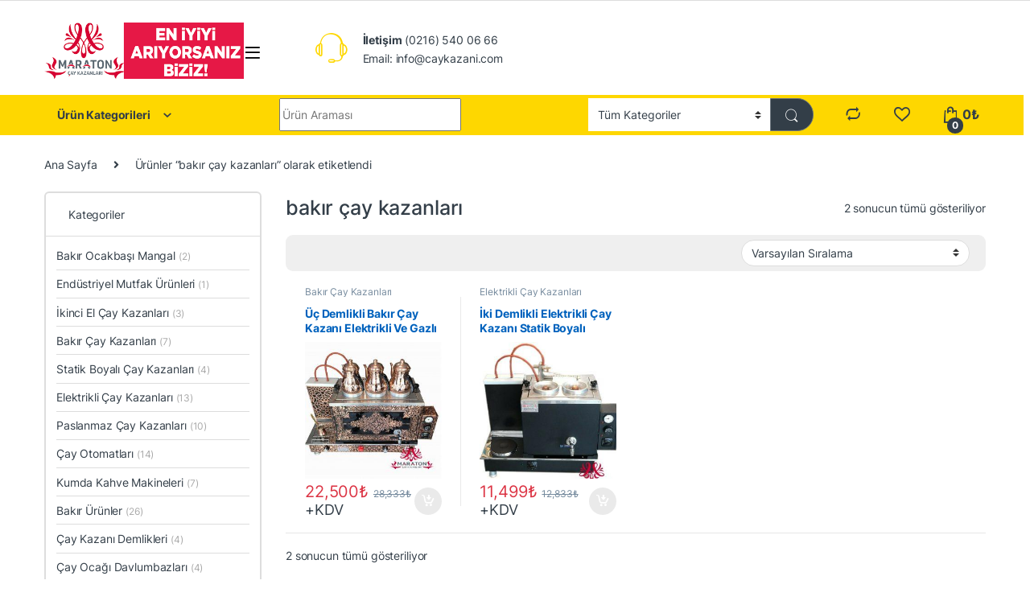

--- FILE ---
content_type: text/html; charset=UTF-8
request_url: https://www.caykazani.com/urun-etiket/bakir-cay-kazanlari/
body_size: 54054
content:
<!DOCTYPE html><html lang="tr"><head><script data-no-optimize="1">var litespeed_docref=sessionStorage.getItem("litespeed_docref");litespeed_docref&&(Object.defineProperty(document,"referrer",{get:function(){return litespeed_docref}}),sessionStorage.removeItem("litespeed_docref"));</script> <meta charset="UTF-8"><link data-optimized="2" rel="stylesheet" href="https://www.caykazani.com/wp-content/litespeed/css/4b8a38ffb3879c648393dc1591c36db6.css?ver=6c545" /><meta name="viewport" content="width=device-width, initial-scale=1"><link rel="profile" href="http://gmpg.org/xfn/11"><link rel="pingback" href="https://www.caykazani.com/xmlrpc.php"> <script type="litespeed/javascript">document.documentElement.className=document.documentElement.className+' yes-js js_active js'</script> <meta name='robots' content='index, follow, max-image-preview:large, max-snippet:-1, max-video-preview:-1' /><style>img:is([sizes="auto" i], [sizes^="auto," i]) { contain-intrinsic-size: 3000px 1500px }</style> <script data-cfasync="false" data-pagespeed-no-defer>var gtm4wp_datalayer_name = "dataLayer";
	var dataLayer = dataLayer || [];</script> <title>bakır çay kazanları - Türkiye’nin En Büyük Online Çay Kazanı Alışveriş Sitesi</title><link rel="canonical" href="https://www.caykazani.com/urun-etiket/bakir-cay-kazanlari/" /><meta property="og:locale" content="tr_TR" /><meta property="og:type" content="article" /><meta property="og:title" content="bakır çay kazanları - Türkiye’nin En Büyük Online Çay Kazanı Alışveriş Sitesi" /><meta property="og:url" content="https://www.caykazani.com/urun-etiket/bakir-cay-kazanlari/" /><meta property="og:site_name" content="Türkiye’nin En Büyük Online Çay Kazanı Alışveriş Sitesi" /><meta name="twitter:card" content="summary_large_image" /> <script type="application/ld+json" class="yoast-schema-graph">{"@context":"https://schema.org","@graph":[{"@type":"CollectionPage","@id":"https://www.caykazani.com/urun-etiket/bakir-cay-kazanlari/","url":"https://www.caykazani.com/urun-etiket/bakir-cay-kazanlari/","name":"bakır çay kazanları - Türkiye’nin En Büyük Online Çay Kazanı Alışveriş Sitesi","isPartOf":{"@id":"https://www.caykazani.com/#website"},"primaryImageOfPage":{"@id":"https://www.caykazani.com/urun-etiket/bakir-cay-kazanlari/#primaryimage"},"image":{"@id":"https://www.caykazani.com/urun-etiket/bakir-cay-kazanlari/#primaryimage"},"thumbnailUrl":"https://www.caykazani.com/wp-content/uploads/2016/03/uc-demlikli-bakir-cay-kazani.jpg","breadcrumb":{"@id":"https://www.caykazani.com/urun-etiket/bakir-cay-kazanlari/#breadcrumb"},"inLanguage":"tr"},{"@type":"ImageObject","inLanguage":"tr","@id":"https://www.caykazani.com/urun-etiket/bakir-cay-kazanlari/#primaryimage","url":"https://www.caykazani.com/wp-content/uploads/2016/03/uc-demlikli-bakir-cay-kazani.jpg","contentUrl":"https://www.caykazani.com/wp-content/uploads/2016/03/uc-demlikli-bakir-cay-kazani.jpg","width":2560,"height":2533},{"@type":"BreadcrumbList","@id":"https://www.caykazani.com/urun-etiket/bakir-cay-kazanlari/#breadcrumb","itemListElement":[{"@type":"ListItem","position":1,"name":"Anasayfa","item":"https://www.caykazani.com/"},{"@type":"ListItem","position":2,"name":"bakır çay kazanları"}]},{"@type":"WebSite","@id":"https://www.caykazani.com/#website","url":"https://www.caykazani.com/","name":"Türkiye’nin En Büyük Online Çay Kazanı Alışveriş Sitesi","description":"Çay Kazanı Alışveriş Sitesi","publisher":{"@id":"https://www.caykazani.com/#organization"},"alternateName":"Çay Kazanı","potentialAction":[{"@type":"SearchAction","target":{"@type":"EntryPoint","urlTemplate":"https://www.caykazani.com/?s={search_term_string}"},"query-input":{"@type":"PropertyValueSpecification","valueRequired":true,"valueName":"search_term_string"}}],"inLanguage":"tr"},{"@type":"Organization","@id":"https://www.caykazani.com/#organization","name":"Türkiye’nin En Büyük Online Çay Kazanı Alışveriş Sitesi","alternateName":"Maraton Çay Kazanları","url":"https://www.caykazani.com/","logo":{"@type":"ImageObject","inLanguage":"tr","@id":"https://www.caykazani.com/#/schema/logo/image/","url":"https://www.caykazani.com/wp-content/uploads/2022/11/maraton-logo-1-1.png","contentUrl":"https://www.caykazani.com/wp-content/uploads/2022/11/maraton-logo-1-1.png","width":422,"height":119,"caption":"Türkiye’nin En Büyük Online Çay Kazanı Alışveriş Sitesi"},"image":{"@id":"https://www.caykazani.com/#/schema/logo/image/"},"sameAs":["https://www.facebook.com/maratoncaykazanlari","https://www.instagram.com/maratoncaykazani","https://www.youtube.com/channel/UCcaT0vXS1JSAY2GU72lAcfw"]}]}</script> <link rel='dns-prefetch' href='//fonts.googleapis.com' /><link rel="alternate" type="application/rss+xml" title="Türkiye’nin En Büyük Online Çay Kazanı Alışveriş Sitesi &raquo; akışı" href="https://www.caykazani.com/feed/" /><link rel="alternate" type="application/rss+xml" title="Türkiye’nin En Büyük Online Çay Kazanı Alışveriş Sitesi &raquo; yorum akışı" href="https://www.caykazani.com/comments/feed/" /><link rel="alternate" type="application/rss+xml" title="Türkiye’nin En Büyük Online Çay Kazanı Alışveriş Sitesi &raquo; bakır çay kazanları Etiket akışı" href="https://www.caykazani.com/urun-etiket/bakir-cay-kazanlari/feed/" /><style id='classic-theme-styles-inline-css' type='text/css'>/*! This file is auto-generated */
.wp-block-button__link{color:#fff;background-color:#32373c;border-radius:9999px;box-shadow:none;text-decoration:none;padding:calc(.667em + 2px) calc(1.333em + 2px);font-size:1.125em}.wp-block-file__button{background:#32373c;color:#fff;text-decoration:none}</style><style id='joinchat-button-style-inline-css' type='text/css'>.wp-block-joinchat-button{border:none!important;text-align:center}.wp-block-joinchat-button figure{display:table;margin:0 auto;padding:0}.wp-block-joinchat-button figcaption{font:normal normal 400 .6em/2em var(--wp--preset--font-family--system-font,sans-serif);margin:0;padding:0}.wp-block-joinchat-button .joinchat-button__qr{background-color:#fff;border:6px solid #25d366;border-radius:30px;box-sizing:content-box;display:block;height:200px;margin:auto;overflow:hidden;padding:10px;width:200px}.wp-block-joinchat-button .joinchat-button__qr canvas,.wp-block-joinchat-button .joinchat-button__qr img{display:block;margin:auto}.wp-block-joinchat-button .joinchat-button__link{align-items:center;background-color:#25d366;border:6px solid #25d366;border-radius:30px;display:inline-flex;flex-flow:row nowrap;justify-content:center;line-height:1.25em;margin:0 auto;text-decoration:none}.wp-block-joinchat-button .joinchat-button__link:before{background:transparent var(--joinchat-ico) no-repeat center;background-size:100%;content:"";display:block;height:1.5em;margin:-.75em .75em -.75em 0;width:1.5em}.wp-block-joinchat-button figure+.joinchat-button__link{margin-top:10px}@media (orientation:landscape)and (min-height:481px),(orientation:portrait)and (min-width:481px){.wp-block-joinchat-button.joinchat-button--qr-only figure+.joinchat-button__link{display:none}}@media (max-width:480px),(orientation:landscape)and (max-height:480px){.wp-block-joinchat-button figure{display:none}}</style><style id='global-styles-inline-css' type='text/css'>:root{--wp--preset--aspect-ratio--square: 1;--wp--preset--aspect-ratio--4-3: 4/3;--wp--preset--aspect-ratio--3-4: 3/4;--wp--preset--aspect-ratio--3-2: 3/2;--wp--preset--aspect-ratio--2-3: 2/3;--wp--preset--aspect-ratio--16-9: 16/9;--wp--preset--aspect-ratio--9-16: 9/16;--wp--preset--color--black: #000000;--wp--preset--color--cyan-bluish-gray: #abb8c3;--wp--preset--color--white: #ffffff;--wp--preset--color--pale-pink: #f78da7;--wp--preset--color--vivid-red: #cf2e2e;--wp--preset--color--luminous-vivid-orange: #ff6900;--wp--preset--color--luminous-vivid-amber: #fcb900;--wp--preset--color--light-green-cyan: #7bdcb5;--wp--preset--color--vivid-green-cyan: #00d084;--wp--preset--color--pale-cyan-blue: #8ed1fc;--wp--preset--color--vivid-cyan-blue: #0693e3;--wp--preset--color--vivid-purple: #9b51e0;--wp--preset--gradient--vivid-cyan-blue-to-vivid-purple: linear-gradient(135deg,rgba(6,147,227,1) 0%,rgb(155,81,224) 100%);--wp--preset--gradient--light-green-cyan-to-vivid-green-cyan: linear-gradient(135deg,rgb(122,220,180) 0%,rgb(0,208,130) 100%);--wp--preset--gradient--luminous-vivid-amber-to-luminous-vivid-orange: linear-gradient(135deg,rgba(252,185,0,1) 0%,rgba(255,105,0,1) 100%);--wp--preset--gradient--luminous-vivid-orange-to-vivid-red: linear-gradient(135deg,rgba(255,105,0,1) 0%,rgb(207,46,46) 100%);--wp--preset--gradient--very-light-gray-to-cyan-bluish-gray: linear-gradient(135deg,rgb(238,238,238) 0%,rgb(169,184,195) 100%);--wp--preset--gradient--cool-to-warm-spectrum: linear-gradient(135deg,rgb(74,234,220) 0%,rgb(151,120,209) 20%,rgb(207,42,186) 40%,rgb(238,44,130) 60%,rgb(251,105,98) 80%,rgb(254,248,76) 100%);--wp--preset--gradient--blush-light-purple: linear-gradient(135deg,rgb(255,206,236) 0%,rgb(152,150,240) 100%);--wp--preset--gradient--blush-bordeaux: linear-gradient(135deg,rgb(254,205,165) 0%,rgb(254,45,45) 50%,rgb(107,0,62) 100%);--wp--preset--gradient--luminous-dusk: linear-gradient(135deg,rgb(255,203,112) 0%,rgb(199,81,192) 50%,rgb(65,88,208) 100%);--wp--preset--gradient--pale-ocean: linear-gradient(135deg,rgb(255,245,203) 0%,rgb(182,227,212) 50%,rgb(51,167,181) 100%);--wp--preset--gradient--electric-grass: linear-gradient(135deg,rgb(202,248,128) 0%,rgb(113,206,126) 100%);--wp--preset--gradient--midnight: linear-gradient(135deg,rgb(2,3,129) 0%,rgb(40,116,252) 100%);--wp--preset--font-size--small: 13px;--wp--preset--font-size--medium: 20px;--wp--preset--font-size--large: 36px;--wp--preset--font-size--x-large: 42px;--wp--preset--font-family--inter: "Inter", sans-serif;--wp--preset--font-family--cardo: Cardo;--wp--preset--spacing--20: 0.44rem;--wp--preset--spacing--30: 0.67rem;--wp--preset--spacing--40: 1rem;--wp--preset--spacing--50: 1.5rem;--wp--preset--spacing--60: 2.25rem;--wp--preset--spacing--70: 3.38rem;--wp--preset--spacing--80: 5.06rem;--wp--preset--shadow--natural: 6px 6px 9px rgba(0, 0, 0, 0.2);--wp--preset--shadow--deep: 12px 12px 50px rgba(0, 0, 0, 0.4);--wp--preset--shadow--sharp: 6px 6px 0px rgba(0, 0, 0, 0.2);--wp--preset--shadow--outlined: 6px 6px 0px -3px rgba(255, 255, 255, 1), 6px 6px rgba(0, 0, 0, 1);--wp--preset--shadow--crisp: 6px 6px 0px rgba(0, 0, 0, 1);}:where(.is-layout-flex){gap: 0.5em;}:where(.is-layout-grid){gap: 0.5em;}body .is-layout-flex{display: flex;}.is-layout-flex{flex-wrap: wrap;align-items: center;}.is-layout-flex > :is(*, div){margin: 0;}body .is-layout-grid{display: grid;}.is-layout-grid > :is(*, div){margin: 0;}:where(.wp-block-columns.is-layout-flex){gap: 2em;}:where(.wp-block-columns.is-layout-grid){gap: 2em;}:where(.wp-block-post-template.is-layout-flex){gap: 1.25em;}:where(.wp-block-post-template.is-layout-grid){gap: 1.25em;}.has-black-color{color: var(--wp--preset--color--black) !important;}.has-cyan-bluish-gray-color{color: var(--wp--preset--color--cyan-bluish-gray) !important;}.has-white-color{color: var(--wp--preset--color--white) !important;}.has-pale-pink-color{color: var(--wp--preset--color--pale-pink) !important;}.has-vivid-red-color{color: var(--wp--preset--color--vivid-red) !important;}.has-luminous-vivid-orange-color{color: var(--wp--preset--color--luminous-vivid-orange) !important;}.has-luminous-vivid-amber-color{color: var(--wp--preset--color--luminous-vivid-amber) !important;}.has-light-green-cyan-color{color: var(--wp--preset--color--light-green-cyan) !important;}.has-vivid-green-cyan-color{color: var(--wp--preset--color--vivid-green-cyan) !important;}.has-pale-cyan-blue-color{color: var(--wp--preset--color--pale-cyan-blue) !important;}.has-vivid-cyan-blue-color{color: var(--wp--preset--color--vivid-cyan-blue) !important;}.has-vivid-purple-color{color: var(--wp--preset--color--vivid-purple) !important;}.has-black-background-color{background-color: var(--wp--preset--color--black) !important;}.has-cyan-bluish-gray-background-color{background-color: var(--wp--preset--color--cyan-bluish-gray) !important;}.has-white-background-color{background-color: var(--wp--preset--color--white) !important;}.has-pale-pink-background-color{background-color: var(--wp--preset--color--pale-pink) !important;}.has-vivid-red-background-color{background-color: var(--wp--preset--color--vivid-red) !important;}.has-luminous-vivid-orange-background-color{background-color: var(--wp--preset--color--luminous-vivid-orange) !important;}.has-luminous-vivid-amber-background-color{background-color: var(--wp--preset--color--luminous-vivid-amber) !important;}.has-light-green-cyan-background-color{background-color: var(--wp--preset--color--light-green-cyan) !important;}.has-vivid-green-cyan-background-color{background-color: var(--wp--preset--color--vivid-green-cyan) !important;}.has-pale-cyan-blue-background-color{background-color: var(--wp--preset--color--pale-cyan-blue) !important;}.has-vivid-cyan-blue-background-color{background-color: var(--wp--preset--color--vivid-cyan-blue) !important;}.has-vivid-purple-background-color{background-color: var(--wp--preset--color--vivid-purple) !important;}.has-black-border-color{border-color: var(--wp--preset--color--black) !important;}.has-cyan-bluish-gray-border-color{border-color: var(--wp--preset--color--cyan-bluish-gray) !important;}.has-white-border-color{border-color: var(--wp--preset--color--white) !important;}.has-pale-pink-border-color{border-color: var(--wp--preset--color--pale-pink) !important;}.has-vivid-red-border-color{border-color: var(--wp--preset--color--vivid-red) !important;}.has-luminous-vivid-orange-border-color{border-color: var(--wp--preset--color--luminous-vivid-orange) !important;}.has-luminous-vivid-amber-border-color{border-color: var(--wp--preset--color--luminous-vivid-amber) !important;}.has-light-green-cyan-border-color{border-color: var(--wp--preset--color--light-green-cyan) !important;}.has-vivid-green-cyan-border-color{border-color: var(--wp--preset--color--vivid-green-cyan) !important;}.has-pale-cyan-blue-border-color{border-color: var(--wp--preset--color--pale-cyan-blue) !important;}.has-vivid-cyan-blue-border-color{border-color: var(--wp--preset--color--vivid-cyan-blue) !important;}.has-vivid-purple-border-color{border-color: var(--wp--preset--color--vivid-purple) !important;}.has-vivid-cyan-blue-to-vivid-purple-gradient-background{background: var(--wp--preset--gradient--vivid-cyan-blue-to-vivid-purple) !important;}.has-light-green-cyan-to-vivid-green-cyan-gradient-background{background: var(--wp--preset--gradient--light-green-cyan-to-vivid-green-cyan) !important;}.has-luminous-vivid-amber-to-luminous-vivid-orange-gradient-background{background: var(--wp--preset--gradient--luminous-vivid-amber-to-luminous-vivid-orange) !important;}.has-luminous-vivid-orange-to-vivid-red-gradient-background{background: var(--wp--preset--gradient--luminous-vivid-orange-to-vivid-red) !important;}.has-very-light-gray-to-cyan-bluish-gray-gradient-background{background: var(--wp--preset--gradient--very-light-gray-to-cyan-bluish-gray) !important;}.has-cool-to-warm-spectrum-gradient-background{background: var(--wp--preset--gradient--cool-to-warm-spectrum) !important;}.has-blush-light-purple-gradient-background{background: var(--wp--preset--gradient--blush-light-purple) !important;}.has-blush-bordeaux-gradient-background{background: var(--wp--preset--gradient--blush-bordeaux) !important;}.has-luminous-dusk-gradient-background{background: var(--wp--preset--gradient--luminous-dusk) !important;}.has-pale-ocean-gradient-background{background: var(--wp--preset--gradient--pale-ocean) !important;}.has-electric-grass-gradient-background{background: var(--wp--preset--gradient--electric-grass) !important;}.has-midnight-gradient-background{background: var(--wp--preset--gradient--midnight) !important;}.has-small-font-size{font-size: var(--wp--preset--font-size--small) !important;}.has-medium-font-size{font-size: var(--wp--preset--font-size--medium) !important;}.has-large-font-size{font-size: var(--wp--preset--font-size--large) !important;}.has-x-large-font-size{font-size: var(--wp--preset--font-size--x-large) !important;}
:where(.wp-block-post-template.is-layout-flex){gap: 1.25em;}:where(.wp-block-post-template.is-layout-grid){gap: 1.25em;}
:where(.wp-block-columns.is-layout-flex){gap: 2em;}:where(.wp-block-columns.is-layout-grid){gap: 2em;}
:root :where(.wp-block-pullquote){font-size: 1.5em;line-height: 1.6;}</style><style id='woocommerce-inline-inline-css' type='text/css'>.woocommerce form .form-row .required { visibility: visible; }</style><style id='joinchat-inline-css' type='text/css'>.joinchat{--red:37;--green:211;--blue:102;--bw:100}</style> <script type="litespeed/javascript" data-src="https://www.caykazani.com/wp-includes/js/jquery/jquery.min.js" id="jquery-core-js"></script> <script id="wc-add-to-cart-js-extra" type="litespeed/javascript">var wc_add_to_cart_params={"ajax_url":"\/wp-admin\/admin-ajax.php","wc_ajax_url":"\/?wc-ajax=%%endpoint%%","i18n_view_cart":"Sepetim","cart_url":"https:\/\/www.caykazani.com\/kart-2\/","is_cart":"","cart_redirect_after_add":"no"}</script> <script id="woocommerce-js-extra" type="litespeed/javascript">var woocommerce_params={"ajax_url":"\/wp-admin\/admin-ajax.php","wc_ajax_url":"\/?wc-ajax=%%endpoint%%"}</script> <link rel="https://api.w.org/" href="https://www.caykazani.com/wp-json/" /><link rel="alternate" title="JSON" type="application/json" href="https://www.caykazani.com/wp-json/wp/v2/product_tag/403" /><link rel="EditURI" type="application/rsd+xml" title="RSD" href="https://www.caykazani.com/xmlrpc.php?rsd" /><meta name="generator" content="WordPress 6.8.3" /><meta name="generator" content="WooCommerce 9.4.1" /><meta name="generator" content="Redux 4.5.0" /> <script data-cfasync="false" data-pagespeed-no-defer type="text/javascript">var dataLayer_content = {"pagePostType":"product","pagePostType2":"tax-product","pageCategory":[]};
	dataLayer.push( dataLayer_content );</script> <script data-cfasync="false">(function(w,d,s,l,i){w[l]=w[l]||[];w[l].push({'gtm.start':
new Date().getTime(),event:'gtm.js'});var f=d.getElementsByTagName(s)[0],
j=d.createElement(s),dl=l!='dataLayer'?'&l='+l:'';j.async=true;j.src=
'//www.googletagmanager.com/gtm.js?id='+i+dl;f.parentNode.insertBefore(j,f);
})(window,document,'script','dataLayer','GTM-P5QCW29Z');</script> <meta name="google-site-verification" content="dmc_Ps1zQsLIb6jYW85jR8jEkZoBZsgS4ZWKAakajjU" />
<noscript><style>.woocommerce-product-gallery{ opacity: 1 !important; }</style></noscript> <script  type="litespeed/javascript">!function(f,b,e,v,n,t,s){if(f.fbq)return;n=f.fbq=function(){n.callMethod?n.callMethod.apply(n,arguments):n.queue.push(arguments)};if(!f._fbq)f._fbq=n;n.push=n;n.loaded=!0;n.version='2.0';n.queue=[];t=b.createElement(e);t.async=!0;t.src=v;s=b.getElementsByTagName(e)[0];s.parentNode.insertBefore(t,s)}(window,document,'script','https://connect.facebook.net/en_US/fbevents.js')</script>  <script  type="litespeed/javascript">fbq('init','386494692682237',{},{"agent":"woocommerce-9.4.1-3.3.0"});fbq('track','PageView',{"source":"woocommerce","version":"9.4.1","pluginVersion":"3.3.0"});document.addEventListener('DOMContentLiteSpeedLoaded',function(){document.body.insertAdjacentHTML('beforeend','<div class=\"wc-facebook-pixel-event-placeholder\"></div>')},!1)</script> <meta name="generator" content="Powered by WPBakery Page Builder - drag and drop page builder for WordPress."/><style class='wp-fonts-local' type='text/css'>@font-face{font-family:Inter;font-style:normal;font-weight:300 900;font-display:fallback;src:url('https://www.caykazani.com/wp-content/plugins/woocommerce/assets/fonts/Inter-VariableFont_slnt,wght.woff2') format('woff2');font-stretch:normal;}
@font-face{font-family:Cardo;font-style:normal;font-weight:400;font-display:fallback;src:url('https://www.caykazani.com/wp-content/plugins/woocommerce/assets/fonts/cardo_normal_400.woff2') format('woff2');}</style><link rel="icon" href="https://www.caykazani.com/wp-content/uploads/2022/11/cropped-Maraton_Onayli-2-32x32.png" sizes="32x32" /><link rel="icon" href="https://www.caykazani.com/wp-content/uploads/2022/11/cropped-Maraton_Onayli-2-192x192.png" sizes="192x192" /><link rel="apple-touch-icon" href="https://www.caykazani.com/wp-content/uploads/2022/11/cropped-Maraton_Onayli-2-180x180.png" /><meta name="msapplication-TileImage" content="https://www.caykazani.com/wp-content/uploads/2022/11/cropped-Maraton_Onayli-2-270x270.png" />
<noscript><style>.wpb_animate_when_almost_visible { opacity: 1; }</style></noscript></head><body class="archive tax-product_tag term-bakir-cay-kazanlari term-403 wp-custom-logo wp-theme-electro theme-electro woocommerce woocommerce-page woocommerce-no-js left-sidebar wpb-js-composer js-comp-ver-6.10.0 vc_responsive"><noscript><iframe data-lazyloaded="1" src="about:blank" data-litespeed-src="https://www.googletagmanager.com/ns.html?id=GTM-P5QCW29Z" height="0" width="0" style="display:none;visibility:hidden" aria-hidden="true"></iframe></noscript><div class="off-canvas-wrapper w-100 position-relative"><div id="page" class="hfeed site">
<a class="skip-link screen-reader-text visually-hidden" href="#site-navigation">Skip to navigation</a>
<a class="skip-link screen-reader-text visually-hidden" href="#content">Skip to content</a><div class="top-bar"><div class="container clearfix"></div></div><header id="masthead" class="header-v2 stick-this site-header"><div class="container hidden-lg-down d-none d-xl-block"><div class="masthead row align-items-center"><div class="header-logo-area d-flex justify-content-between align-items-center">
<a href="https://www.caykazani.com/" class="d-none site-dark-logo header-logo-link">
<img data-lazyloaded="1" src="[data-uri]" class="img-header-logo" data-src="https://www.caykazani.com/wp-content/uploads/2022/11/maraton-logo-1-1.png" alt="Türkiye’nin En Büyük Online Çay Kazanı Alışveriş Sitesi" width="422" height="119" />
</a><div class="header-site-branding">
<a href="https://www.caykazani.com/" class="header-logo-link">
<img data-lazyloaded="1" src="[data-uri]" data-src="https://www.caykazani.com/wp-content/uploads/2022/11/maraton-logo-1-1.png" alt="Türkiye’nin En Büyük Online Çay Kazanı Alışveriş Sitesi" class="img-header-logo" width="422" height="119" />
</a></div><div class="off-canvas-navigation-wrapper "><div class="off-canvas-navbar-toggle-buttons clearfix">
<button class="navbar-toggler navbar-toggle-hamburger " type="button">
<i class="ec ec-menu"></i>
</button>
<button class="navbar-toggler navbar-toggle-close " type="button">
<i class="ec ec-close-remove"></i>
</button></div><div class="off-canvas-navigation
light" id="default-oc-header"><ul id="menu-ana-menu" class="nav nav-inline yamm"><li id="menu-item-5446" class="menu-item menu-item-type-taxonomy menu-item-object-product_cat menu-item-5446"><a title="Bakır Çay Kazanları" href="https://www.caykazani.com/urun-kategori/bakir-cay-kazanlari/">Bakır Çay Kazanları</a></li><li id="menu-item-5448" class="menu-item menu-item-type-taxonomy menu-item-object-product_cat menu-item-5448"><a title="Statik Boyalı Çay Kazanları" href="https://www.caykazani.com/urun-kategori/statik-boyali-cay-kazanlari/">Statik Boyalı Çay Kazanları</a></li><li id="menu-item-5451" class="menu-item menu-item-type-taxonomy menu-item-object-product_cat menu-item-5451"><a title="Elektrikli Çay Kazanları" href="https://www.caykazani.com/urun-kategori/elektrikli-cay-kazani/">Elektrikli Çay Kazanları</a></li><li id="menu-item-5449" class="menu-item menu-item-type-taxonomy menu-item-object-product_cat menu-item-5449"><a title="Paslanmaz Çay Kazanları" href="https://www.caykazani.com/urun-kategori/paslanmaz-cay-kazanlari/">Paslanmaz Çay Kazanları</a></li><li id="menu-item-5450" class="menu-item menu-item-type-taxonomy menu-item-object-product_cat menu-item-5450"><a title="Çay Otomatları" href="https://www.caykazani.com/urun-kategori/cay-otomatlari/">Çay Otomatları</a></li><li id="menu-item-5452" class="menu-item menu-item-type-taxonomy menu-item-object-product_cat menu-item-5452"><a title="Kumda Kahve Makineleri" href="https://www.caykazani.com/urun-kategori/kumda-kahve-makinesi/">Kumda Kahve Makineleri</a></li><li id="menu-item-5453" class="menu-item menu-item-type-taxonomy menu-item-object-product_cat menu-item-5453"><a title="Bakır Ürünler" href="https://www.caykazani.com/urun-kategori/bakir-urunler/">Bakır Ürünler</a></li><li id="menu-item-5517" class="menu-item menu-item-type-taxonomy menu-item-object-product_cat menu-item-5517"><a title="Çay Kazanı Demlikleri" href="https://www.caykazani.com/urun-kategori/cay-kazani-demlikleri/">Çay Kazanı Demlikleri</a></li><li id="menu-item-5515" class="menu-item menu-item-type-taxonomy menu-item-object-product_cat menu-item-5515"><a title="Çay Ocağı Davlumbazları" href="https://www.caykazani.com/urun-kategori/cay-ocagi-davlumbazlari/">Çay Ocağı Davlumbazları</a></li><li id="menu-item-6199" class="menu-item menu-item-type-taxonomy menu-item-object-product_cat menu-item-6199"><a title="Bakır Ocakbaşı Mangal" href="https://www.caykazani.com/urun-kategori/ocakbasi/">Bakır Ocakbaşı Mangal</a></li><li id="menu-item-6200" class="menu-item menu-item-type-taxonomy menu-item-object-product_cat menu-item-6200"><a title="Endüstriyel Mutfak Ürünleri" href="https://www.caykazani.com/urun-kategori/endustriyel-mutfak/">Endüstriyel Mutfak Ürünleri</a></li><li id="menu-item-5516" class="menu-item menu-item-type-taxonomy menu-item-object-product_cat menu-item-5516"><a title="Çay Kazanı Yedek Parçaları" href="https://www.caykazani.com/urun-kategori/cay-kazani-yedek-parca/">Çay Kazanı Yedek Parçaları</a></li><li id="menu-item-5637" class="menu-item menu-item-type-custom menu-item-object-custom menu-item-5637"><a title="İletişim" href="https://www.caykazani.com/iletisim/">İletişim</a></li><li id="menu-item-5701" class="menu-item menu-item-type-post_type menu-item-object-page menu-item-5701"><a title="Blog" href="https://www.caykazani.com/blog/">Blog</a></li><li id="menu-item-6099" class="menu-item menu-item-type-taxonomy menu-item-object-product_cat menu-item-6099"><a title="İkinci El Çay Kazanları" href="https://www.caykazani.com/urun-kategori/ikincielcaykazani/">İkinci El Çay Kazanları</a></li></ul></div></div></div><div class="header-support col-3"><div class="header-support-inner"><div class="support-icon">
<i class="ec ec-support"></i></div><div class="support-info"><div class="support-number"><strong>İletişim</strong> (0216) 540 06 66</div><div class="support-email">Email: info@caykazani.com</div></div></div></div></div><div class="electro-navbar"><div class="container"><div class="electro-navbar-inner row"><div class="departments-menu-v2"><div class="dropdown
">
<a href="#" class="departments-menu-v2-title"
data-bs-toggle="dropdown">
<span>Ürün Kategorileri<i class="departments-menu-v2-icon ec ec-arrow-down-search"></i></span>
</a><ul id="menu-ana-menu-1" class="dropdown-menu yamm"><li id="menu-item-5446" class="menu-item menu-item-type-taxonomy menu-item-object-product_cat menu-item-5446"><a title="Bakır Çay Kazanları" href="https://www.caykazani.com/urun-kategori/bakir-cay-kazanlari/">Bakır Çay Kazanları</a></li><li id="menu-item-5448" class="menu-item menu-item-type-taxonomy menu-item-object-product_cat menu-item-5448"><a title="Statik Boyalı Çay Kazanları" href="https://www.caykazani.com/urun-kategori/statik-boyali-cay-kazanlari/">Statik Boyalı Çay Kazanları</a></li><li id="menu-item-5451" class="menu-item menu-item-type-taxonomy menu-item-object-product_cat menu-item-5451"><a title="Elektrikli Çay Kazanları" href="https://www.caykazani.com/urun-kategori/elektrikli-cay-kazani/">Elektrikli Çay Kazanları</a></li><li id="menu-item-5449" class="menu-item menu-item-type-taxonomy menu-item-object-product_cat menu-item-5449"><a title="Paslanmaz Çay Kazanları" href="https://www.caykazani.com/urun-kategori/paslanmaz-cay-kazanlari/">Paslanmaz Çay Kazanları</a></li><li id="menu-item-5450" class="menu-item menu-item-type-taxonomy menu-item-object-product_cat menu-item-5450"><a title="Çay Otomatları" href="https://www.caykazani.com/urun-kategori/cay-otomatlari/">Çay Otomatları</a></li><li id="menu-item-5452" class="menu-item menu-item-type-taxonomy menu-item-object-product_cat menu-item-5452"><a title="Kumda Kahve Makineleri" href="https://www.caykazani.com/urun-kategori/kumda-kahve-makinesi/">Kumda Kahve Makineleri</a></li><li id="menu-item-5453" class="menu-item menu-item-type-taxonomy menu-item-object-product_cat menu-item-5453"><a title="Bakır Ürünler" href="https://www.caykazani.com/urun-kategori/bakir-urunler/">Bakır Ürünler</a></li><li id="menu-item-5517" class="menu-item menu-item-type-taxonomy menu-item-object-product_cat menu-item-5517"><a title="Çay Kazanı Demlikleri" href="https://www.caykazani.com/urun-kategori/cay-kazani-demlikleri/">Çay Kazanı Demlikleri</a></li><li id="menu-item-5515" class="menu-item menu-item-type-taxonomy menu-item-object-product_cat menu-item-5515"><a title="Çay Ocağı Davlumbazları" href="https://www.caykazani.com/urun-kategori/cay-ocagi-davlumbazlari/">Çay Ocağı Davlumbazları</a></li><li id="menu-item-6199" class="menu-item menu-item-type-taxonomy menu-item-object-product_cat menu-item-6199"><a title="Bakır Ocakbaşı Mangal" href="https://www.caykazani.com/urun-kategori/ocakbasi/">Bakır Ocakbaşı Mangal</a></li><li id="menu-item-6200" class="menu-item menu-item-type-taxonomy menu-item-object-product_cat menu-item-6200"><a title="Endüstriyel Mutfak Ürünleri" href="https://www.caykazani.com/urun-kategori/endustriyel-mutfak/">Endüstriyel Mutfak Ürünleri</a></li><li id="menu-item-5516" class="menu-item menu-item-type-taxonomy menu-item-object-product_cat menu-item-5516"><a title="Çay Kazanı Yedek Parçaları" href="https://www.caykazani.com/urun-kategori/cay-kazani-yedek-parca/">Çay Kazanı Yedek Parçaları</a></li><li id="menu-item-5637" class="menu-item menu-item-type-custom menu-item-object-custom menu-item-5637"><a title="İletişim" href="https://www.caykazani.com/iletisim/">İletişim</a></li><li id="menu-item-5701" class="menu-item menu-item-type-post_type menu-item-object-page menu-item-5701"><a title="Blog" href="https://www.caykazani.com/blog/">Blog</a></li><li id="menu-item-6099" class="menu-item menu-item-type-taxonomy menu-item-object-product_cat menu-item-6099"><a title="İkinci El Çay Kazanları" href="https://www.caykazani.com/urun-kategori/ikincielcaykazani/">İkinci El Çay Kazanları</a></li></ul></div></div><form class="navbar-search col" method="get" action="https://www.caykazani.com/" autocomplete="off">
<label class="sr-only screen-reader-text visually-hidden" for="search">Search for:</label><div class="input-group"><div class="input-search-field">
<input type="text" id="search" class="form-control search-field product-search-field" dir="ltr" value="" name="s" placeholder="Ürün Araması" autocomplete="off" /></div><div class="input-group-addon search-categories d-flex">
<select  name='product_cat' id='electro_header_search_categories_dropdown' class='postform resizeselect'><option value='0' selected='selected'>Tüm Kategoriler</option><option class="level-0" value="bakir-cay-kazanlari">Bakır Çay Kazanları</option><option class="level-0" value="paslanmaz-cay-kazanlari">Paslanmaz Çay Kazanları</option><option class="level-0" value="cay-otomatlari">Çay Otomatları</option><option class="level-0" value="bakir-urunler">Bakır Ürünler</option><option class="level-0" value="statik-boyali-cay-kazanlari">Statik Boyalı Çay Kazanları</option><option class="level-0" value="elektrikli-cay-kazani">Elektrikli Çay Kazanları</option><option class="level-0" value="kumda-kahve-makinesi">Kumda Kahve Makineleri</option><option class="level-0" value="cay-kazani-demlikleri">Çay Kazanı Demlikleri</option><option class="level-0" value="cay-ocagi-davlumbazlari">Çay Ocağı Davlumbazları</option><option class="level-0" value="cay-kazani-yedek-parca">Çay Kazanı Yedek Parçaları</option><option class="level-0" value="ikincielcaykazani">İkinci El Çay Kazanları</option><option class="level-0" value="ocakbasi">Bakır Ocakbaşı Mangal</option><option class="level-0" value="endustriyel-mutfak">Endüstriyel Mutfak Ürünleri</option>
</select></div><div class="input-group-btn">
<input type="hidden" id="search-param" name="post_type" value="product" />
<button type="submit" class="btn btn-secondary"><i class="ec ec-search"></i></button></div></div></form><div class="header-icons col-auto d-flex justify-content-end align-items-center"><div class="header-icon"
data-bs-toggle="tooltip" data-bs-placement="bottom" data-bs-title="Karşılaştır
">
<a href="https://www.caykazani.com/compare/">
<i class="ec ec-compare"></i>
</a></div><div class="header-icon"
data-bs-toggle="tooltip" data-bs-placement="bottom" data-bs-title="Favori">
<a href="https://www.caykazani.com/urunler/uc-demlikli-cay-kazani/">
<i class="ec ec-favorites"></i>
</a></div><div class="header-icon header-icon__cart animate-dropdown dropdown"data-bs-toggle="tooltip" data-bs-placement="bottom" data-bs-title="Ödeme">
<a class="dropdown-toggle" href="https://www.caykazani.com/kart-2/" data-bs-toggle="dropdown">
<i class="ec ec-shopping-bag"></i>
<span class="cart-items-count count header-icon-counter">0</span>
<span class="cart-items-total-price total-price"><span class="woocommerce-Price-amount amount"><bdi>0<span class="woocommerce-Price-currencySymbol">&#8378;</span></bdi></span></span>
</a><ul class="dropdown-menu dropdown-menu-mini-cart border-bottom-0-last-child"><li><div class="widget_shopping_cart_content border-bottom-0-last-child"><p class="woocommerce-mini-cart__empty-message">Sepetinizde ürün bulunmuyor.</p></div></li></ul></div></div></div></div></div></div><div class="handheld-header-wrap container hidden-xl-up d-xl-none"><div class="handheld-header-v2 row align-items-center handheld-stick-this "><div class="off-canvas-navigation-wrapper "><div class="off-canvas-navbar-toggle-buttons clearfix">
<button class="navbar-toggler navbar-toggle-hamburger " type="button">
<i class="ec ec-menu"></i>
</button>
<button class="navbar-toggler navbar-toggle-close " type="button">
<i class="ec ec-close-remove"></i>
</button></div><div class="off-canvas-navigation
light" id="default-oc-header"><ul id="menu-ana-menu-2" class="nav nav-inline yamm"><li id="menu-item-5446" class="menu-item menu-item-type-taxonomy menu-item-object-product_cat menu-item-5446"><a title="Bakır Çay Kazanları" href="https://www.caykazani.com/urun-kategori/bakir-cay-kazanlari/">Bakır Çay Kazanları</a></li><li id="menu-item-5448" class="menu-item menu-item-type-taxonomy menu-item-object-product_cat menu-item-5448"><a title="Statik Boyalı Çay Kazanları" href="https://www.caykazani.com/urun-kategori/statik-boyali-cay-kazanlari/">Statik Boyalı Çay Kazanları</a></li><li id="menu-item-5451" class="menu-item menu-item-type-taxonomy menu-item-object-product_cat menu-item-5451"><a title="Elektrikli Çay Kazanları" href="https://www.caykazani.com/urun-kategori/elektrikli-cay-kazani/">Elektrikli Çay Kazanları</a></li><li id="menu-item-5449" class="menu-item menu-item-type-taxonomy menu-item-object-product_cat menu-item-5449"><a title="Paslanmaz Çay Kazanları" href="https://www.caykazani.com/urun-kategori/paslanmaz-cay-kazanlari/">Paslanmaz Çay Kazanları</a></li><li id="menu-item-5450" class="menu-item menu-item-type-taxonomy menu-item-object-product_cat menu-item-5450"><a title="Çay Otomatları" href="https://www.caykazani.com/urun-kategori/cay-otomatlari/">Çay Otomatları</a></li><li id="menu-item-5452" class="menu-item menu-item-type-taxonomy menu-item-object-product_cat menu-item-5452"><a title="Kumda Kahve Makineleri" href="https://www.caykazani.com/urun-kategori/kumda-kahve-makinesi/">Kumda Kahve Makineleri</a></li><li id="menu-item-5453" class="menu-item menu-item-type-taxonomy menu-item-object-product_cat menu-item-5453"><a title="Bakır Ürünler" href="https://www.caykazani.com/urun-kategori/bakir-urunler/">Bakır Ürünler</a></li><li id="menu-item-5517" class="menu-item menu-item-type-taxonomy menu-item-object-product_cat menu-item-5517"><a title="Çay Kazanı Demlikleri" href="https://www.caykazani.com/urun-kategori/cay-kazani-demlikleri/">Çay Kazanı Demlikleri</a></li><li id="menu-item-5515" class="menu-item menu-item-type-taxonomy menu-item-object-product_cat menu-item-5515"><a title="Çay Ocağı Davlumbazları" href="https://www.caykazani.com/urun-kategori/cay-ocagi-davlumbazlari/">Çay Ocağı Davlumbazları</a></li><li id="menu-item-6199" class="menu-item menu-item-type-taxonomy menu-item-object-product_cat menu-item-6199"><a title="Bakır Ocakbaşı Mangal" href="https://www.caykazani.com/urun-kategori/ocakbasi/">Bakır Ocakbaşı Mangal</a></li><li id="menu-item-6200" class="menu-item menu-item-type-taxonomy menu-item-object-product_cat menu-item-6200"><a title="Endüstriyel Mutfak Ürünleri" href="https://www.caykazani.com/urun-kategori/endustriyel-mutfak/">Endüstriyel Mutfak Ürünleri</a></li><li id="menu-item-5516" class="menu-item menu-item-type-taxonomy menu-item-object-product_cat menu-item-5516"><a title="Çay Kazanı Yedek Parçaları" href="https://www.caykazani.com/urun-kategori/cay-kazani-yedek-parca/">Çay Kazanı Yedek Parçaları</a></li><li id="menu-item-5637" class="menu-item menu-item-type-custom menu-item-object-custom menu-item-5637"><a title="İletişim" href="https://www.caykazani.com/iletisim/">İletişim</a></li><li id="menu-item-5701" class="menu-item menu-item-type-post_type menu-item-object-page menu-item-5701"><a title="Blog" href="https://www.caykazani.com/blog/">Blog</a></li><li id="menu-item-6099" class="menu-item menu-item-type-taxonomy menu-item-object-product_cat menu-item-6099"><a title="İkinci El Çay Kazanları" href="https://www.caykazani.com/urun-kategori/ikincielcaykazani/">İkinci El Çay Kazanları</a></li></ul></div></div>
<a href="https://www.caykazani.com/" class="d-none site-dark-logo header-logo-link header-logo">
<img data-lazyloaded="1" src="[data-uri]" class="img-header-logo" data-src="https://www.caykazani.com/wp-content/uploads/2022/11/maraton-logo-1-1.png" alt="Türkiye’nin En Büyük Online Çay Kazanı Alışveriş Sitesi" width="422" height="119" />
</a><div class="header-logo">
<a href="https://www.caykazani.com/" class="header-logo-link">
<img data-lazyloaded="1" src="[data-uri]" data-src="https://www.caykazani.com/wp-content/uploads/2022/11/maraton-logo-1-1.png" alt="Türkiye’nin En Büyük Online Çay Kazanı Alışveriş Sitesi" class="img-header-logo" width="422" height="119" />
</a></div><div class="handheld-header-links"><ul class="columns-3"><li class="search">
<a href="">Search</a><div class="site-search"><div class="widget woocommerce widget_product_search"><form role="search" method="get" class="woocommerce-product-search" action="https://www.caykazani.com/">
<label class="screen-reader-text" for="woocommerce-product-search-field-0">Ara:</label>
<input type="search" id="woocommerce-product-search-field-0" class="search-field" placeholder="Ürünlerde ara&hellip;" value="" name="s" />
<button type="submit" value="Ara" class="">Ara</button>
<input type="hidden" name="post_type" value="product" /></form></div></div></li><li class="my-account">
<a href="https://www.caykazani.com/my-account-2/"><i class="ec ec-user"></i></a></li><li class="cart">
<a class="footer-cart-contents" href="https://www.caykazani.com/kart-2/" title="Alışveriş sepetinizi görüntüleyin">
<i class="ec ec-shopping-bag"></i>
<span class="cart-items-count count">0</span>
</a></li></ul></div></div></div></header><div id="content" class="site-content" tabindex="-1"><div class="container"><nav class="woocommerce-breadcrumb" aria-label="Breadcrumb"><a href="https://www.caykazani.com">Ana Sayfa</a><span class="delimiter"><i class="fa fa-angle-right"></i></span>Ürünler &ldquo;bakır çay kazanları&rdquo; olarak etiketlendi</nav><div class="site-content-inner row"><div id="primary" class="content-area"><main id="main" class="site-main"><div class="woocommerce-notices-wrapper"></div><header class="page-header"><h1 class="page-title">bakır çay kazanları</h1><p class="woocommerce-result-count" >
2 sonucun tümü gösteriliyor</p></header><div class="shop-control-bar"><div class="handheld-sidebar-toggle"><button class="btn sidebar-toggler" type="button"><i class="fas fa-sliders-h"></i><span>Filtreler</span></button></div><ul class="shop-view-switcher nav nav-tabs" role="tablist"></ul><form class="woocommerce-ordering" method="get">
<select name="orderby" class="orderby" aria-label="Sipariş"><option value="menu_order"  selected='selected'>Varsayılan Sıralama</option><option value="popularity" >En çok satılana göre sırala</option><option value="rating" >Ortalama puana göre sırala</option><option value="date" >En yeniye göre sırala</option><option value="price" >Fiyata göre sırala: Düşükten yükseğe</option><option value="price-desc" >Fiyata göre sırala: Yüksekten düşüğe</option>
</select>
<input type="hidden" name="paged" value="1" /></form></div><ul data-view="grid" data-bs-toggle="shop-products" class="products products list-unstyled row g-0 row-cols-2 row-cols-md-3 row-cols-lg-4 row-cols-xl-4 row-cols-xxl-5"><li class="product type-product post-2860 status-publish first instock product_cat-bakir-cay-kazanlari product_tag-bakir-cay-kazanlari product_tag-cay-kazani product_tag-cay-kazani-satisi product_tag-cay-ocagi-kazani product_tag-elektrikli-cay-kazani-fiyatlari product_tag-en-iyi-cay-kazani product_tag-istoc-cay-kazani product_tag-kahveci-kazani product_tag-kahveci-yedegi product_tag-maraton-cay-kazanlari product_tag-okul-tipi-cay-kazani product_tag-uc-demlikli-bakir-cay-kazani product_tag-uc-gozlu-cay-ocagi has-post-thumbnail sale taxable shipping-taxable purchasable product-type-simple"><div class="product-outer product-item__outer"><div class="product-inner product-item__inner"><div class="product-loop-header product-item__header"><span class="loop-product-categories"><a href="https://www.caykazani.com/urun-kategori/bakir-cay-kazanlari/" rel="tag">Bakır Çay Kazanları</a></span><a href="https://www.caykazani.com/urunler/uc-demlikli-cay-kazani/" class="woocommerce-LoopProduct-link woocommerce-loop-product__link"><h2 class="woocommerce-loop-product__title">Üç Demlikli Bakır Çay Kazanı Elektrikli Ve Gazlı</h2><div class="product-thumbnail product-item__thumbnail"><img data-lazyloaded="1" src="[data-uri]" width="300" height="300" data-src="https://www.caykazani.com/wp-content/uploads/2016/03/uc-demlikli-bakir-cay-kazani-300x300.jpg" class="attachment-woocommerce_thumbnail size-woocommerce_thumbnail" alt="" /></div></a></div><div class="product-loop-body product-item__body"><span class="loop-product-categories"><a href="https://www.caykazani.com/urun-kategori/bakir-cay-kazanlari/" rel="tag">Bakır Çay Kazanları</a></span><a href="https://www.caykazani.com/urunler/uc-demlikli-cay-kazani/" class="woocommerce-LoopProduct-link woocommerce-loop-product__link"><h2 class="woocommerce-loop-product__title">Üç Demlikli Bakır Çay Kazanı Elektrikli Ve Gazlı</h2><div class="product-rating"><div class="star-rating" role="img" aria-label="5 üzerinden 5.00 oy aldı"><span style="width:100%">5 üzerinden <strong class="rating">5.00</strong> oy aldı</span></div> (5)</div><div class="product-short-description"><ul><li>Üç Demlikli Bakır Çay Kazanı Elektrikli Ve Gazlıdır</li><li>Tam Otomatik Çay Kazanıdır.</li><li>Üstü Açılır Olarak Üretilmektedir</li><li>Ce Belgelidir</li><li>Ürün Detaylı Açıklaması Aşağıda Bulunmaktadır</li></ul></div><div class="product-sku">SKU: M03</div></a></div><div class="product-loop-footer product-item__footer"><div class="price-add-to-cart">
<span class="price"><span class="electro-price"><ins><span class="woocommerce-Price-amount amount"><bdi>22,500<span class="woocommerce-Price-currencySymbol">&#8378;</span></bdi></span></ins> <del><span class="woocommerce-Price-amount amount"><bdi>28,333<span class="woocommerce-Price-currencySymbol">&#8378;</span></bdi></span></del> <small class="woocommerce-price-suffix">+KDV</small></span></span><div class="add-to-cart-wrap show-in-mobile" data-bs-toggle="tooltip" data-bs-title="Sepete Ekle"><a href="?add-to-cart=2860" aria-describedby="woocommerce_loop_add_to_cart_link_describedby_2860" data-quantity="1" class="button product_type_simple add_to_cart_button ajax_add_to_cart" data-product_id="2860" data-product_sku="M03" aria-label="Sepete ekle: “Üç Demlikli Bakır Çay Kazanı Elektrikli Ve Gazlı”" rel="nofollow" data-success_message="&quot;Üç Demlikli Bakır Çay Kazanı Elektrikli Ve Gazlı&quot; sepetinize eklendi">Sepete Ekle</a></div>	<span id="woocommerce_loop_add_to_cart_link_describedby_2860" class="screen-reader-text">
</span></div><div class="hover-area"><div class="action-buttons"><div
class="yith-wcwl-add-to-wishlist add-to-wishlist-2860 yith-wcwl-add-to-wishlist--link-style wishlist-fragment on-first-load"
data-fragment-ref="2860"
data-fragment-options="{&quot;base_url&quot;:&quot;&quot;,&quot;product_id&quot;:2860,&quot;parent_product_id&quot;:0,&quot;product_type&quot;:&quot;simple&quot;,&quot;is_single&quot;:false,&quot;in_default_wishlist&quot;:false,&quot;show_view&quot;:false,&quot;browse_wishlist_text&quot;:&quot;Browse wishlist&quot;,&quot;already_in_wishslist_text&quot;:&quot;The product is already in your wishlist!&quot;,&quot;product_added_text&quot;:&quot;\u00dcr\u00fcn eklendi!&quot;,&quot;available_multi_wishlist&quot;:false,&quot;disable_wishlist&quot;:false,&quot;show_count&quot;:false,&quot;ajax_loading&quot;:false,&quot;loop_position&quot;:&quot;after_add_to_cart&quot;,&quot;item&quot;:&quot;add_to_wishlist&quot;}"
><div class="yith-wcwl-add-button">
<a
href="?add_to_wishlist=2860&#038;_wpnonce=d2793d14e6"
class="add_to_wishlist single_add_to_wishlist"
data-product-id="2860"
data-product-type="simple"
data-original-product-id="0"
data-title="Add to wishlist"
rel="nofollow"
>
<svg id="yith-wcwl-icon-heart-outline" class="yith-wcwl-icon-svg" fill="none" stroke-width="1.5" stroke="currentColor" viewBox="0 0 24 24" xmlns="http://www.w3.org/2000/svg">
<path stroke-linecap="round" stroke-linejoin="round" d="M21 8.25c0-2.485-2.099-4.5-4.688-4.5-1.935 0-3.597 1.126-4.312 2.733-.715-1.607-2.377-2.733-4.313-2.733C5.1 3.75 3 5.765 3 8.25c0 7.22 9 12 9 12s9-4.78 9-12Z"></path>
</svg>		<span>Add to wishlist</span>
</a></div></div>
<a href="https://www.caykazani.com?action=yith-woocompare-add-product&id=2860" class="add-to-compare-link" data-product_id="2860">Karşılaştır</a></div></div></div></div></div></li><li class="product type-product post-2929 status-publish instock product_cat-elektrikli-cay-kazani product_tag-bakir-cay-kazanlari product_tag-cay-kazani product_tag-cay-kazani-fiyatlari product_tag-cay-kazanlari product_tag-cay-ocagi-kazani-fiyatlari product_tag-elektrikli-cay-kazani product_tag-kahveci-kazani product_tag-ofis-cay-ocagi product_tag-otomatik-cay-kazani product_tag-pleytli-cay-kazani product_tag-samandirali-cay-kazani has-post-thumbnail sale taxable shipping-taxable purchasable product-type-simple"><div class="product-outer product-item__outer"><div class="product-inner product-item__inner"><div class="product-loop-header product-item__header"><span class="loop-product-categories"><a href="https://www.caykazani.com/urun-kategori/elektrikli-cay-kazani/" rel="tag">Elektrikli Çay Kazanları</a></span><a href="https://www.caykazani.com/urunler/iki-demlikli-elektrikli-statik-cay-kazani/" class="woocommerce-LoopProduct-link woocommerce-loop-product__link"><h2 class="woocommerce-loop-product__title">İki Demlikli Elektrikli Çay Kazanı Statik Boyalı</h2><div class="product-thumbnail product-item__thumbnail"><img data-lazyloaded="1" src="[data-uri]" width="300" height="300" data-src="https://www.caykazani.com/wp-content/uploads/2016/03/elektrikli-cay-kazani-1-300x300.jpg" class="attachment-woocommerce_thumbnail size-woocommerce_thumbnail" alt="" /></div></a></div><div class="product-loop-body product-item__body"><span class="loop-product-categories"><a href="https://www.caykazani.com/urun-kategori/elektrikli-cay-kazani/" rel="tag">Elektrikli Çay Kazanları</a></span><a href="https://www.caykazani.com/urunler/iki-demlikli-elektrikli-statik-cay-kazani/" class="woocommerce-LoopProduct-link woocommerce-loop-product__link"><h2 class="woocommerce-loop-product__title">İki Demlikli Elektrikli Çay Kazanı Statik Boyalı</h2><div class="product-rating"><div class="star-rating" title="Rated 0 out of 5"><span style="width:0%"><strong class="rating">0</strong> out of 5</span></div> (0)</div><div class="product-short-description"><ul><li>Elektrikli Çay Kazanıdır</li><li>Statik Boyalıdır</li><li>Tam Otomatik Çay Ocağıdır</li><li>Ürün ile ilgili detaylı açıklama aşağıdadır</li></ul></div><div class="product-sku">SKU: PleytliSiyah2x</div></a></div><div class="product-loop-footer product-item__footer"><div class="price-add-to-cart">
<span class="price"><span class="electro-price"><ins><span class="woocommerce-Price-amount amount"><bdi>11,499<span class="woocommerce-Price-currencySymbol">&#8378;</span></bdi></span></ins> <del><span class="woocommerce-Price-amount amount"><bdi>12,833<span class="woocommerce-Price-currencySymbol">&#8378;</span></bdi></span></del> <small class="woocommerce-price-suffix">+KDV</small></span></span><div class="add-to-cart-wrap show-in-mobile" data-bs-toggle="tooltip" data-bs-title="Sepete Ekle"><a href="?add-to-cart=2929" aria-describedby="woocommerce_loop_add_to_cart_link_describedby_2929" data-quantity="1" class="button product_type_simple add_to_cart_button ajax_add_to_cart" data-product_id="2929" data-product_sku="PleytliSiyah2x" aria-label="Sepete ekle: “İki Demlikli Elektrikli Çay Kazanı Statik Boyalı”" rel="nofollow" data-success_message="&quot;İki Demlikli Elektrikli Çay Kazanı Statik Boyalı&quot; sepetinize eklendi">Sepete Ekle</a></div>	<span id="woocommerce_loop_add_to_cart_link_describedby_2929" class="screen-reader-text">
</span></div><div class="hover-area"><div class="action-buttons"><div
class="yith-wcwl-add-to-wishlist add-to-wishlist-2929 yith-wcwl-add-to-wishlist--link-style wishlist-fragment on-first-load"
data-fragment-ref="2929"
data-fragment-options="{&quot;base_url&quot;:&quot;&quot;,&quot;product_id&quot;:2929,&quot;parent_product_id&quot;:0,&quot;product_type&quot;:&quot;simple&quot;,&quot;is_single&quot;:false,&quot;in_default_wishlist&quot;:false,&quot;show_view&quot;:false,&quot;browse_wishlist_text&quot;:&quot;Browse wishlist&quot;,&quot;already_in_wishslist_text&quot;:&quot;The product is already in your wishlist!&quot;,&quot;product_added_text&quot;:&quot;\u00dcr\u00fcn eklendi!&quot;,&quot;available_multi_wishlist&quot;:false,&quot;disable_wishlist&quot;:false,&quot;show_count&quot;:false,&quot;ajax_loading&quot;:false,&quot;loop_position&quot;:&quot;after_add_to_cart&quot;,&quot;item&quot;:&quot;add_to_wishlist&quot;}"
><div class="yith-wcwl-add-button">
<a
href="?add_to_wishlist=2929&#038;_wpnonce=d2793d14e6"
class="add_to_wishlist single_add_to_wishlist"
data-product-id="2929"
data-product-type="simple"
data-original-product-id="0"
data-title="Add to wishlist"
rel="nofollow"
>
<svg id="yith-wcwl-icon-heart-outline" class="yith-wcwl-icon-svg" fill="none" stroke-width="1.5" stroke="currentColor" viewBox="0 0 24 24" xmlns="http://www.w3.org/2000/svg">
<path stroke-linecap="round" stroke-linejoin="round" d="M21 8.25c0-2.485-2.099-4.5-4.688-4.5-1.935 0-3.597 1.126-4.312 2.733-.715-1.607-2.377-2.733-4.313-2.733C5.1 3.75 3 5.765 3 8.25c0 7.22 9 12 9 12s9-4.78 9-12Z"></path>
</svg>		<span>Add to wishlist</span>
</a></div></div>
<a href="https://www.caykazani.com?action=yith-woocompare-add-product&id=2929" class="add-to-compare-link" data-product_id="2929">Karşılaştır</a></div></div></div></div></div></li></ul><div class="shop-control-bar-bottom"><p class="woocommerce-result-count" >
2 sonucun tümü gösteriliyor</p></div></main></div><div id="sidebar" class="sidebar" role="complementary"><aside id="electro_product_categories_widget-3" class="widget woocommerce widget_product_categories electro_widget_product_categories"><ul class="product-categories "><li class="product_cat"><span>Kategoriler</span><ul><li class="cat-item cat-item-857"><a href="https://www.caykazani.com/urun-kategori/ocakbasi/">Bakır Ocakbaşı Mangal <span class="count">(2)</span></a></li><li class="cat-item cat-item-858"><a href="https://www.caykazani.com/urun-kategori/endustriyel-mutfak/">Endüstriyel Mutfak Ürünleri <span class="count">(1)</span></a></li><li class="cat-item cat-item-835"><a href="https://www.caykazani.com/urun-kategori/ikincielcaykazani/">İkinci El Çay Kazanları <span class="count">(3)</span></a></li><li class="cat-item cat-item-236"><a href="https://www.caykazani.com/urun-kategori/bakir-cay-kazanlari/">Bakır Çay Kazanları <span class="count">(7)</span></a></li><li class="cat-item cat-item-246"><a href="https://www.caykazani.com/urun-kategori/statik-boyali-cay-kazanlari/">Statik Boyalı Çay Kazanları <span class="count">(4)</span></a></li><li class="cat-item cat-item-251"><a href="https://www.caykazani.com/urun-kategori/elektrikli-cay-kazani/">Elektrikli Çay Kazanları <span class="count">(13)</span></a></li><li class="cat-item cat-item-237"><a href="https://www.caykazani.com/urun-kategori/paslanmaz-cay-kazanlari/">Paslanmaz Çay Kazanları <span class="count">(10)</span></a></li><li class="cat-item cat-item-241"><a href="https://www.caykazani.com/urun-kategori/cay-otomatlari/">Çay Otomatları <span class="count">(14)</span></a></li><li class="cat-item cat-item-254"><a href="https://www.caykazani.com/urun-kategori/kumda-kahve-makinesi/">Kumda Kahve Makineleri <span class="count">(7)</span></a></li><li class="cat-item cat-item-244"><a href="https://www.caykazani.com/urun-kategori/bakir-urunler/">Bakır Ürünler <span class="count">(26)</span></a></li><li class="cat-item cat-item-344"><a href="https://www.caykazani.com/urun-kategori/cay-kazani-demlikleri/">Çay Kazanı Demlikleri <span class="count">(4)</span></a></li><li class="cat-item cat-item-345"><a href="https://www.caykazani.com/urun-kategori/cay-ocagi-davlumbazlari/">Çay Ocağı Davlumbazları <span class="count">(4)</span></a></li><li class="cat-item cat-item-346"><a href="https://www.caykazani.com/urun-kategori/cay-kazani-yedek-parca/">Çay Kazanı Yedek Parçaları <span class="count">(10)</span></a></li></ul></li></ul></aside><aside id="electro_products_filter-3" class="widget widget_electro_products_filter"><h3 class="widget-title">Filtrele</h3><aside id="woocommerce_price_filter-3" class="widget woocommerce widget_price_filter"><h3 class="widget-title">Fiyat</h3><form method="get" action="https://www.caykazani.com/urun-etiket/bakir-cay-kazanlari/"><div class="price_slider_wrapper"><div class="price_slider" style="display:none;"></div><div class="price_slider_amount" data-step="10">
<label class="screen-reader-text" for="min_price">En düşük fiyat</label>
<input type="text" id="min_price" name="min_price" value="13790" data-min="13790" placeholder="En düşük fiyat" />
<label class="screen-reader-text" for="max_price">En yüksek fiyat</label>
<input type="text" id="max_price" name="max_price" value="27000" data-max="27000" placeholder="En yüksek fiyat" />
<button type="submit" class="button">Filtrele</button><div class="price_label" style="display:none;">
Fiyat: <span class="from"></span> &mdash; <span class="to"></span></div><div class="clear"></div></div></div></form></aside> <script type="litespeed/javascript">jQuery(document).ready(function(){jQuery('.widget_electro_products_filter .widget .widget-title + ul').hideMaxListItems({'max':5,'speed':500,'moreText':"+ Show more",'lessText':"- Show less",});if(jQuery('.widget_electro_products_filter > .widget').length==0){jQuery('.widget_electro_products_filter').hide()}})</script> </aside><aside id="media_image-8" class="widget widget_media_image"><h3 class="widget-title">Korumalı Alışveriş Sistemi</h3><a href="https://www.caykazani.com/wp-content/uploads/2022/11/guvenli-alisveris.png"><img data-lazyloaded="1" src="[data-uri]" width="407" height="500" data-src="https://www.caykazani.com/wp-content/uploads/2022/11/guvenli-alisveris.png" class="image wp-image-5671  attachment-full size-full" alt="" style="max-width: 100%; height: auto;" title="Çay Kazanı" decoding="async" loading="lazy" data-srcset="https://www.caykazani.com/wp-content/uploads/2022/11/guvenli-alisveris.png 407w, https://www.caykazani.com/wp-content/uploads/2022/11/guvenli-alisveris-244x300.png 244w" data-sizes="auto, (max-width: 407px) 100vw, 407px" /></a></aside><aside id="woocommerce_products-12" class="widget woocommerce widget_products"><h3 class="widget-title">Yeni Gelenler</h3><ul class="product_list_widget"><li>
<a href="https://www.caykazani.com/urunler/korkmaz-caykolik-cay-makinesi-semaver-muslugu/">
<img data-lazyloaded="1" src="[data-uri]" width="300" height="300" data-src="https://www.caykazani.com/wp-content/uploads/2025/11/caymakinesi-semaver-caykolik-korkmaz-musluk-300x300.png" class="attachment-woocommerce_thumbnail size-woocommerce_thumbnail" alt="" decoding="async" loading="lazy" data-srcset="https://www.caykazani.com/wp-content/uploads/2025/11/caymakinesi-semaver-caykolik-korkmaz-musluk-300x300.png 300w, https://www.caykazani.com/wp-content/uploads/2025/11/caymakinesi-semaver-caykolik-korkmaz-musluk-150x150.png 150w, https://www.caykazani.com/wp-content/uploads/2025/11/caymakinesi-semaver-caykolik-korkmaz-musluk-100x100.png 100w" data-sizes="auto, (max-width: 300px) 100vw, 300px" />		<span class="product-title">Korkmaz Çaykolik Çay Makinesi Semaver Musluğu</span>
</a>
<span class="electro-price"><ins><span class="woocommerce-Price-amount amount"><bdi>242<span class="woocommerce-Price-currencySymbol">&#8378;</span></bdi></span></ins> <del><span class="woocommerce-Price-amount amount"><bdi>416<span class="woocommerce-Price-currencySymbol">&#8378;</span></bdi></span></del> <small class="woocommerce-price-suffix">+KDV</small></span></li><li>
<a href="https://www.caykazani.com/urunler/ikinci-el-dort-demlikli-ici-disi-bakir-cay-kazani/">
<img data-lazyloaded="1" src="[data-uri]" width="300" height="300" data-src="https://www.caykazani.com/wp-content/uploads/2025/04/bakir-dort-demlikli-2.el2_-300x300.jpg" class="attachment-woocommerce_thumbnail size-woocommerce_thumbnail" alt="" decoding="async" loading="lazy" data-srcset="https://www.caykazani.com/wp-content/uploads/2025/04/bakir-dort-demlikli-2.el2_-300x300.jpg 300w, https://www.caykazani.com/wp-content/uploads/2025/04/bakir-dort-demlikli-2.el2_-150x150.jpg 150w, https://www.caykazani.com/wp-content/uploads/2025/04/bakir-dort-demlikli-2.el2_-100x100.jpg 100w" data-sizes="auto, (max-width: 300px) 100vw, 300px" />		<span class="product-title">İkinci El Dört Demlikli İçi Dışı Bakır Çay Kazanı</span>
</a>
<span class="electro-price"><ins><span class="woocommerce-Price-amount amount"><bdi>12,000<span class="woocommerce-Price-currencySymbol">&#8378;</span></bdi></span></ins> <del><span class="woocommerce-Price-amount amount"><bdi>16,666<span class="woocommerce-Price-currencySymbol">&#8378;</span></bdi></span></del> <small class="woocommerce-price-suffix">+KDV</small></span></li><li>
<a href="https://www.caykazani.com/urunler/et-kebap-dolabi-sogutuculu-teshir-saklama-dolabi/">
<img data-lazyloaded="1" src="[data-uri]" width="300" height="300" data-src="https://www.caykazani.com/wp-content/uploads/2024/05/et-sogutma-dolabi-300x300.jpg" class="attachment-woocommerce_thumbnail size-woocommerce_thumbnail" alt="" decoding="async" loading="lazy" data-srcset="https://www.caykazani.com/wp-content/uploads/2024/05/et-sogutma-dolabi-300x300.jpg 300w, https://www.caykazani.com/wp-content/uploads/2024/05/et-sogutma-dolabi-150x150.jpg 150w, https://www.caykazani.com/wp-content/uploads/2024/05/et-sogutma-dolabi-100x100.jpg 100w" data-sizes="auto, (max-width: 300px) 100vw, 300px" />		<span class="product-title">Et Kebap Dolabı Soğutuculu Teşhir Saklama Dolabı</span>
</a>
<span class="electro-price"></span></li><li>
<a href="https://www.caykazani.com/urunler/uc-demlikli-elektrikli-ve-gazli-paslanmaz-cay-kazani/">
<img data-lazyloaded="1" src="[data-uri]" width="300" height="300" data-src="https://www.caykazani.com/wp-content/uploads/2024/03/0ocaakelektrik-533x491-1-300x300.jpg" class="attachment-woocommerce_thumbnail size-woocommerce_thumbnail" alt="" decoding="async" loading="lazy" data-srcset="https://www.caykazani.com/wp-content/uploads/2024/03/0ocaakelektrik-533x491-1-300x300.jpg 300w, https://www.caykazani.com/wp-content/uploads/2024/03/0ocaakelektrik-533x491-1-150x150.jpg 150w, https://www.caykazani.com/wp-content/uploads/2024/03/0ocaakelektrik-533x491-1-100x100.jpg 100w" data-sizes="auto, (max-width: 300px) 100vw, 300px" />		<span class="product-title">Üç Demlikli Elektrikli Ve Gazlı Paslanmaz Çay Kazanı</span>
</a>
<span class="electro-price"><ins><span class="woocommerce-Price-amount amount"><bdi>6,898<span class="woocommerce-Price-currencySymbol">&#8378;</span></bdi></span></ins> <del><span class="woocommerce-Price-amount amount"><bdi>7,083<span class="woocommerce-Price-currencySymbol">&#8378;</span></bdi></span></del> <small class="woocommerce-price-suffix">+KDV</small></span></li><li>
<a href="https://www.caykazani.com/urunler/iki-demlikli-elektrikli-gazli-paslanmaz-cay-kazani/">
<img data-lazyloaded="1" src="[data-uri]" width="300" height="300" data-src="https://www.caykazani.com/wp-content/uploads/2024/03/gazli-cay-kazani-iki-demlik-300x300.jpg" class="attachment-woocommerce_thumbnail size-woocommerce_thumbnail" alt="" decoding="async" loading="lazy" data-srcset="https://www.caykazani.com/wp-content/uploads/2024/03/gazli-cay-kazani-iki-demlik-300x300.jpg 300w, https://www.caykazani.com/wp-content/uploads/2024/03/gazli-cay-kazani-iki-demlik-150x150.jpg 150w, https://www.caykazani.com/wp-content/uploads/2024/03/gazli-cay-kazani-iki-demlik-100x100.jpg 100w" data-sizes="auto, (max-width: 300px) 100vw, 300px" />		<span class="product-title">İki Demlikli Elektrikli Gazlı Paslanmaz Çay Kazanı</span>
</a>
<span class="electro-price"><ins><span class="woocommerce-Price-amount amount"><bdi>6,299<span class="woocommerce-Price-currencySymbol">&#8378;</span></bdi></span></ins> <del><span class="woocommerce-Price-amount amount"><bdi>6,666<span class="woocommerce-Price-currencySymbol">&#8378;</span></bdi></span></del> <small class="woocommerce-price-suffix">+KDV</small></span></li></ul></aside></div></div></div></div><footer id="colophon" class="site-footer footer-v2"><div class="desktop-footer d-none d-lg-block container"><div class="footer-widgets row row-cols-lg-2 row-cols-xl-3"><div class="widget-column col mb-lg-5 mb-xl-0"><aside id="block-8" class="widget clearfix widget_block"><div class="body">YORUMLAR
<template id="trustindex-google-widget-html"><div class="ti-widget ti-goog ti-review-text-mode-readmore ti-text-align-left" data-no-translation="true" data-layout-id="4" data-layout-category="slider" data-set-id="light-background-image" data-pid="" data-language="tr" data-review-target-width="300" data-css-version="2" data-review-text-mode="readmore" data-reply-by-locale="Sahibinden cevap" data-pager-autoplay-timeout="6" ><div class="ti-widget-container ti-col-3"><div class="ti-reviews-container"><div class="ti-controls"><div class="ti-next" aria-label="Sonraki inceleme" role="button"></div><div class="ti-prev" aria-label="Önceki inceleme" role="button"></div></div><div class="ti-reviews-container-wrapper"><div data-empty="0" class="ti-review-item source-Google ti-image-layout-thumbnail" data-id="cfcd208495d565ef66e7dff9f98764da" ><div class="ti-inner"><div class="ti-review-header"> <img data-lazyloaded="1" src="[data-uri]" decoding="async" class="ti-platform-icon" data-src="https://cdn.trustindex.io/assets/platform/Google/icon.svg" alt="Google" width="20" height="20" loading="lazy" /><div class="ti-profile-img"> <img data-lazyloaded="1" src="[data-uri]" decoding="async" data-src="https://lh3.googleusercontent.com/a/ACg8ocLAKTZYyXo40RXcrTAu1GjXrEEVPHd8EONNyhgdz9TI=w40-h40-c-rp-mo-br100" data-srcset="https://lh3.googleusercontent.com/a/ACg8ocLAKTZYyXo40RXcrTAu1GjXrEEVPHd8EONNyhgdz9TI=w80-h80-c-rp-mo-br100 2x" alt="Bekir Güldaş" loading="lazy" /></div><div class="ti-profile-details"><div class="ti-name"> Bekir Güldaş</div><div class="ti-date">2023-11-04</div></div></div> <span class="ti-stars"><img data-lazyloaded="1" src="[data-uri]" decoding="async" class="ti-star" data-src="https://cdn.trustindex.io/assets/platform/Google/star/f.svg" alt="Google" width="17" height="17" loading="lazy" /><img data-lazyloaded="1" src="[data-uri]" decoding="async" class="ti-star" data-src="https://cdn.trustindex.io/assets/platform/Google/star/f.svg" alt="Google" width="17" height="17" loading="lazy" /><img data-lazyloaded="1" src="[data-uri]" decoding="async" class="ti-star" data-src="https://cdn.trustindex.io/assets/platform/Google/star/f.svg" alt="Google" width="17" height="17" loading="lazy" /><img data-lazyloaded="1" src="[data-uri]" decoding="async" class="ti-star" data-src="https://cdn.trustindex.io/assets/platform/Google/star/f.svg" alt="Google" width="17" height="17" loading="lazy" /><img data-lazyloaded="1" src="[data-uri]" decoding="async" class="ti-star" data-src="https://cdn.trustindex.io/assets/platform/Google/star/f.svg" alt="Google" width="17" height="17" loading="lazy" /></span><div class="ti-review-text-container ti-review-content">Dükkanımız  için bir adet üç demlikli bakır çay kazanı aldık gerçekten çok memnun kaldık özellikle firma yetkililerine yardımcı oldukları için teşekkür ediyorum</div> <span class="ti-read-more" data-container=".ti-review-content" data-collapse-text="Saklamak" data-open-text="Daha fazla oku" ></span></div></div><div data-empty="0" class="ti-review-item source-Google ti-image-layout-thumbnail" data-id="cfcd208495d565ef66e7dff9f98764da" ><div class="ti-inner"><div class="ti-review-header"> <img data-lazyloaded="1" src="[data-uri]" decoding="async" class="ti-platform-icon" data-src="https://cdn.trustindex.io/assets/platform/Google/icon.svg" alt="Google" width="20" height="20" loading="lazy" /><div class="ti-profile-img"> <img data-lazyloaded="1" src="[data-uri]" decoding="async" data-src="https://lh3.googleusercontent.com/a-/ALV-UjWI7vWWnE4Z8zL63xAS0udvliyMUxeYM1lChWBjCnV_qZA=w40-h40-c-rp-mo-br100" data-srcset="https://lh3.googleusercontent.com/a-/ALV-UjWI7vWWnE4Z8zL63xAS0udvliyMUxeYM1lChWBjCnV_qZA=w80-h80-c-rp-mo-br100 2x" alt="LOST 11" loading="lazy" /></div><div class="ti-profile-details"><div class="ti-name"> LOST 11</div><div class="ti-date">2023-11-03</div></div></div> <span class="ti-stars"><img data-lazyloaded="1" src="[data-uri]" decoding="async" class="ti-star" data-src="https://cdn.trustindex.io/assets/platform/Google/star/f.svg" alt="Google" width="17" height="17" loading="lazy" /><img data-lazyloaded="1" src="[data-uri]" decoding="async" class="ti-star" data-src="https://cdn.trustindex.io/assets/platform/Google/star/f.svg" alt="Google" width="17" height="17" loading="lazy" /><img data-lazyloaded="1" src="[data-uri]" decoding="async" class="ti-star" data-src="https://cdn.trustindex.io/assets/platform/Google/star/f.svg" alt="Google" width="17" height="17" loading="lazy" /><img data-lazyloaded="1" src="[data-uri]" decoding="async" class="ti-star" data-src="https://cdn.trustindex.io/assets/platform/Google/star/f.svg" alt="Google" width="17" height="17" loading="lazy" /><img data-lazyloaded="1" src="[data-uri]" decoding="async" class="ti-star" data-src="https://cdn.trustindex.io/assets/platform/Google/star/f.svg" alt="Google" width="17" height="17" loading="lazy" /></span><div class="ti-review-text-container ti-review-content">Yüksek kaliteli cihazlar, tavsiye etmekten çekinmeyin</div> <span class="ti-read-more" data-container=".ti-review-content" data-collapse-text="Saklamak" data-open-text="Daha fazla oku" ></span></div></div><div data-empty="0" class="ti-review-item source-Google ti-image-layout-thumbnail" data-id="cfcd208495d565ef66e7dff9f98764da" ><div class="ti-inner"><div class="ti-review-header"> <img data-lazyloaded="1" src="[data-uri]" decoding="async" class="ti-platform-icon" data-src="https://cdn.trustindex.io/assets/platform/Google/icon.svg" alt="Google" width="20" height="20" loading="lazy" /><div class="ti-profile-img"> <img data-lazyloaded="1" src="[data-uri]" decoding="async" data-src="https://lh3.googleusercontent.com/a-/ALV-UjUGeueqntgW2TmcrMGKb1o_JNNSB0OsIAqKksh_7z_K4Fg=w40-h40-c-rp-mo-br100" data-srcset="https://lh3.googleusercontent.com/a-/ALV-UjUGeueqntgW2TmcrMGKb1o_JNNSB0OsIAqKksh_7z_K4Fg=w80-h80-c-rp-mo-br100 2x" alt="adem ÖZTÜRK" loading="lazy" /></div><div class="ti-profile-details"><div class="ti-name"> adem ÖZTÜRK</div><div class="ti-date">2023-11-03</div></div></div> <span class="ti-stars"><img data-lazyloaded="1" src="[data-uri]" decoding="async" class="ti-star" data-src="https://cdn.trustindex.io/assets/platform/Google/star/f.svg" alt="Google" width="17" height="17" loading="lazy" /><img data-lazyloaded="1" src="[data-uri]" decoding="async" class="ti-star" data-src="https://cdn.trustindex.io/assets/platform/Google/star/f.svg" alt="Google" width="17" height="17" loading="lazy" /><img data-lazyloaded="1" src="[data-uri]" decoding="async" class="ti-star" data-src="https://cdn.trustindex.io/assets/platform/Google/star/f.svg" alt="Google" width="17" height="17" loading="lazy" /><img data-lazyloaded="1" src="[data-uri]" decoding="async" class="ti-star" data-src="https://cdn.trustindex.io/assets/platform/Google/star/f.svg" alt="Google" width="17" height="17" loading="lazy" /><img data-lazyloaded="1" src="[data-uri]" decoding="async" class="ti-star" data-src="https://cdn.trustindex.io/assets/platform/Google/star/f.svg" alt="Google" width="17" height="17" loading="lazy" /></span><div class="ti-review-text-container ti-review-content">Kaliteli imalat.</div> <span class="ti-read-more" data-container=".ti-review-content" data-collapse-text="Saklamak" data-open-text="Daha fazla oku" ></span></div></div><div data-empty="0" class="ti-review-item source-Google ti-image-layout-thumbnail" data-id="cfcd208495d565ef66e7dff9f98764da" ><div class="ti-inner"><div class="ti-review-header"> <img data-lazyloaded="1" src="[data-uri]" decoding="async" class="ti-platform-icon" data-src="https://cdn.trustindex.io/assets/platform/Google/icon.svg" alt="Google" width="20" height="20" loading="lazy" /><div class="ti-profile-img"> <img data-lazyloaded="1" src="[data-uri]" decoding="async" data-src="https://lh3.googleusercontent.com/a-/ALV-UjWBGNX2U1TSyOQXmUN71bS9IAAbgXpEI_mCi5H2eHjRnX1p=w40-h40-c-rp-mo-br100" data-srcset="https://lh3.googleusercontent.com/a-/ALV-UjWBGNX2U1TSyOQXmUN71bS9IAAbgXpEI_mCi5H2eHjRnX1p=w80-h80-c-rp-mo-br100 2x" alt="Emin Onur Genc" loading="lazy" /></div><div class="ti-profile-details"><div class="ti-name"> Emin Onur Genc</div><div class="ti-date">2023-10-20</div></div></div> <span class="ti-stars"><img data-lazyloaded="1" src="[data-uri]" decoding="async" class="ti-star" data-src="https://cdn.trustindex.io/assets/platform/Google/star/f.svg" alt="Google" width="17" height="17" loading="lazy" /><img data-lazyloaded="1" src="[data-uri]" decoding="async" class="ti-star" data-src="https://cdn.trustindex.io/assets/platform/Google/star/f.svg" alt="Google" width="17" height="17" loading="lazy" /><img data-lazyloaded="1" src="[data-uri]" decoding="async" class="ti-star" data-src="https://cdn.trustindex.io/assets/platform/Google/star/f.svg" alt="Google" width="17" height="17" loading="lazy" /><img data-lazyloaded="1" src="[data-uri]" decoding="async" class="ti-star" data-src="https://cdn.trustindex.io/assets/platform/Google/star/f.svg" alt="Google" width="17" height="17" loading="lazy" /><img data-lazyloaded="1" src="[data-uri]" decoding="async" class="ti-star" data-src="https://cdn.trustindex.io/assets/platform/Google/star/f.svg" alt="Google" width="17" height="17" loading="lazy" /></span><div class="ti-review-text-container ti-review-content">Hersey soz verdigi gibi zamaninda oldu. Kanada ya cok saglam bir sekilde urunlerimizi teslim etti ve gerekli tum destegide verdi.</div> <span class="ti-read-more" data-container=".ti-review-content" data-collapse-text="Saklamak" data-open-text="Daha fazla oku" ></span></div></div><div data-empty="0" class="ti-review-item source-Google ti-image-layout-thumbnail" data-id="cfcd208495d565ef66e7dff9f98764da" ><div class="ti-inner"><div class="ti-review-header"> <img data-lazyloaded="1" src="[data-uri]" decoding="async" class="ti-platform-icon" data-src="https://cdn.trustindex.io/assets/platform/Google/icon.svg" alt="Google" width="20" height="20" loading="lazy" /><div class="ti-profile-img"> <img data-lazyloaded="1" src="[data-uri]" decoding="async" data-src="https://lh3.googleusercontent.com/a/ACg8ocK5eP2YwSpbik4nbsoV5udJH9kq5UoMZ74uNWhO8W0=w40-h40-c-rp-mo-br100" data-srcset="https://lh3.googleusercontent.com/a/ACg8ocK5eP2YwSpbik4nbsoV5udJH9kq5UoMZ74uNWhO8W0=w80-h80-c-rp-mo-br100 2x" alt="Metin Ergün" loading="lazy" /></div><div class="ti-profile-details"><div class="ti-name"> Metin Ergün</div><div class="ti-date">2023-10-19</div></div></div> <span class="ti-stars"><img data-lazyloaded="1" src="[data-uri]" decoding="async" class="ti-star" data-src="https://cdn.trustindex.io/assets/platform/Google/star/f.svg" alt="Google" width="17" height="17" loading="lazy" /><img data-lazyloaded="1" src="[data-uri]" decoding="async" class="ti-star" data-src="https://cdn.trustindex.io/assets/platform/Google/star/f.svg" alt="Google" width="17" height="17" loading="lazy" /><img data-lazyloaded="1" src="[data-uri]" decoding="async" class="ti-star" data-src="https://cdn.trustindex.io/assets/platform/Google/star/f.svg" alt="Google" width="17" height="17" loading="lazy" /><img data-lazyloaded="1" src="[data-uri]" decoding="async" class="ti-star" data-src="https://cdn.trustindex.io/assets/platform/Google/star/f.svg" alt="Google" width="17" height="17" loading="lazy" /><img data-lazyloaded="1" src="[data-uri]" decoding="async" class="ti-star" data-src="https://cdn.trustindex.io/assets/platform/Google/star/f.svg" alt="Google" width="17" height="17" loading="lazy" /></span><div class="ti-review-text-container ti-review-content">Çok ilgililer, aynı zaman da hızlılar
Teşekkürler</div> <span class="ti-read-more" data-container=".ti-review-content" data-collapse-text="Saklamak" data-open-text="Daha fazla oku" ></span></div></div><div data-empty="0" class="ti-review-item source-Google ti-image-layout-thumbnail" data-id="cfcd208495d565ef66e7dff9f98764da" ><div class="ti-inner"><div class="ti-review-header"> <img data-lazyloaded="1" src="[data-uri]" decoding="async" class="ti-platform-icon" data-src="https://cdn.trustindex.io/assets/platform/Google/icon.svg" alt="Google" width="20" height="20" loading="lazy" /><div class="ti-profile-img"> <img data-lazyloaded="1" src="[data-uri]" decoding="async" data-src="https://lh3.googleusercontent.com/a/ACg8ocJpfJKheh83DK5fSEajaSucu0wpKS4fvWyfgb194rSY=w40-h40-c-rp-mo-br100" data-srcset="https://lh3.googleusercontent.com/a/ACg8ocJpfJKheh83DK5fSEajaSucu0wpKS4fvWyfgb194rSY=w80-h80-c-rp-mo-br100 2x" alt="BİRGÜL GÜRBÜZ" loading="lazy" /></div><div class="ti-profile-details"><div class="ti-name"> BİRGÜL GÜRBÜZ</div><div class="ti-date">2023-10-19</div></div></div> <span class="ti-stars"><img data-lazyloaded="1" src="[data-uri]" decoding="async" class="ti-star" data-src="https://cdn.trustindex.io/assets/platform/Google/star/f.svg" alt="Google" width="17" height="17" loading="lazy" /><img data-lazyloaded="1" src="[data-uri]" decoding="async" class="ti-star" data-src="https://cdn.trustindex.io/assets/platform/Google/star/f.svg" alt="Google" width="17" height="17" loading="lazy" /><img data-lazyloaded="1" src="[data-uri]" decoding="async" class="ti-star" data-src="https://cdn.trustindex.io/assets/platform/Google/star/f.svg" alt="Google" width="17" height="17" loading="lazy" /><img data-lazyloaded="1" src="[data-uri]" decoding="async" class="ti-star" data-src="https://cdn.trustindex.io/assets/platform/Google/star/f.svg" alt="Google" width="17" height="17" loading="lazy" /><img data-lazyloaded="1" src="[data-uri]" decoding="async" class="ti-star" data-src="https://cdn.trustindex.io/assets/platform/Google/star/f.svg" alt="Google" width="17" height="17" loading="lazy" /></span><div class="ti-review-text-container ti-review-content">Maraton çay kazanlarının
C belgelendirme işlemlerini yürüten firmayız. Firmanın ürünleri her zaman testten başarıyla geçmiştir Başarılarının devamını diliyoruz</div> <span class="ti-read-more" data-container=".ti-review-content" data-collapse-text="Saklamak" data-open-text="Daha fazla oku" ></span></div></div><div data-empty="0" class="ti-review-item source-Google ti-image-layout-thumbnail" data-id="cfcd208495d565ef66e7dff9f98764da" ><div class="ti-inner"><div class="ti-review-header"> <img data-lazyloaded="1" src="[data-uri]" decoding="async" class="ti-platform-icon" data-src="https://cdn.trustindex.io/assets/platform/Google/icon.svg" alt="Google" width="20" height="20" loading="lazy" /><div class="ti-profile-img"> <img data-lazyloaded="1" src="[data-uri]" decoding="async" data-src="https://lh3.googleusercontent.com/a/ACg8ocKeqXbA2Xaj1pkdanPlkqTYviPIEOr76TKB_FLXihwa=w40-h40-c-rp-mo-br100" data-srcset="https://lh3.googleusercontent.com/a/ACg8ocKeqXbA2Xaj1pkdanPlkqTYviPIEOr76TKB_FLXihwa=w80-h80-c-rp-mo-br100 2x" alt="tugberk ozdemir" loading="lazy" /></div><div class="ti-profile-details"><div class="ti-name"> tugberk ozdemir</div><div class="ti-date">2023-07-10</div></div></div> <span class="ti-stars"><img data-lazyloaded="1" src="[data-uri]" decoding="async" class="ti-star" data-src="https://cdn.trustindex.io/assets/platform/Google/star/f.svg" alt="Google" width="17" height="17" loading="lazy" /><img data-lazyloaded="1" src="[data-uri]" decoding="async" class="ti-star" data-src="https://cdn.trustindex.io/assets/platform/Google/star/f.svg" alt="Google" width="17" height="17" loading="lazy" /><img data-lazyloaded="1" src="[data-uri]" decoding="async" class="ti-star" data-src="https://cdn.trustindex.io/assets/platform/Google/star/f.svg" alt="Google" width="17" height="17" loading="lazy" /><img data-lazyloaded="1" src="[data-uri]" decoding="async" class="ti-star" data-src="https://cdn.trustindex.io/assets/platform/Google/star/f.svg" alt="Google" width="17" height="17" loading="lazy" /><img data-lazyloaded="1" src="[data-uri]" decoding="async" class="ti-star" data-src="https://cdn.trustindex.io/assets/platform/Google/star/f.svg" alt="Google" width="17" height="17" loading="lazy" /></span><div class="ti-review-text-container ti-review-content">Otomat aldık gayet memnunuz ve hediyeler icin tesekkurler</div> <span class="ti-read-more" data-container=".ti-review-content" data-collapse-text="Saklamak" data-open-text="Daha fazla oku" ></span></div></div><div data-empty="0" class="ti-review-item source-Google ti-image-layout-thumbnail" data-id="cfcd208495d565ef66e7dff9f98764da" ><div class="ti-inner"><div class="ti-review-header"> <img data-lazyloaded="1" src="[data-uri]" decoding="async" class="ti-platform-icon" data-src="https://cdn.trustindex.io/assets/platform/Google/icon.svg" alt="Google" width="20" height="20" loading="lazy" /><div class="ti-profile-img"> <img data-lazyloaded="1" src="[data-uri]" decoding="async" data-src="https://lh3.googleusercontent.com/a-/ALV-UjW2M770S0zc5LmWi4NJoh0DCs3d8Ao59TjlOG_EGAVygAw=w40-h40-c-rp-mo-br100" data-srcset="https://lh3.googleusercontent.com/a-/ALV-UjW2M770S0zc5LmWi4NJoh0DCs3d8Ao59TjlOG_EGAVygAw=w80-h80-c-rp-mo-br100 2x" alt="UuR KcR" loading="lazy" /></div><div class="ti-profile-details"><div class="ti-name"> UuR KcR</div><div class="ti-date">2023-07-10</div></div></div> <span class="ti-stars"><img data-lazyloaded="1" src="[data-uri]" decoding="async" class="ti-star" data-src="https://cdn.trustindex.io/assets/platform/Google/star/f.svg" alt="Google" width="17" height="17" loading="lazy" /><img data-lazyloaded="1" src="[data-uri]" decoding="async" class="ti-star" data-src="https://cdn.trustindex.io/assets/platform/Google/star/f.svg" alt="Google" width="17" height="17" loading="lazy" /><img data-lazyloaded="1" src="[data-uri]" decoding="async" class="ti-star" data-src="https://cdn.trustindex.io/assets/platform/Google/star/f.svg" alt="Google" width="17" height="17" loading="lazy" /><img data-lazyloaded="1" src="[data-uri]" decoding="async" class="ti-star" data-src="https://cdn.trustindex.io/assets/platform/Google/star/f.svg" alt="Google" width="17" height="17" loading="lazy" /><img data-lazyloaded="1" src="[data-uri]" decoding="async" class="ti-star" data-src="https://cdn.trustindex.io/assets/platform/Google/star/f.svg" alt="Google" width="17" height="17" loading="lazy" /></span><div class="ti-review-text-container ti-review-content">İlgi alaka icin tesekkurler urunden cok memnunuz</div> <span class="ti-read-more" data-container=".ti-review-content" data-collapse-text="Saklamak" data-open-text="Daha fazla oku" ></span></div></div><div data-empty="0" class="ti-review-item source-Google ti-image-layout-thumbnail" data-id="cfcd208495d565ef66e7dff9f98764da" ><div class="ti-inner"><div class="ti-review-header"> <img data-lazyloaded="1" src="[data-uri]" decoding="async" class="ti-platform-icon" data-src="https://cdn.trustindex.io/assets/platform/Google/icon.svg" alt="Google" width="20" height="20" loading="lazy" /><div class="ti-profile-img"> <img data-lazyloaded="1" src="[data-uri]" decoding="async" data-src="https://lh3.googleusercontent.com/a/ACg8ocJi0-yHHGNAeGciQIqLtN1kazu0D022vk8G5GWdOp0=w40-h40-c-rp-mo-br100" data-srcset="https://lh3.googleusercontent.com/a/ACg8ocJi0-yHHGNAeGciQIqLtN1kazu0D022vk8G5GWdOp0=w80-h80-c-rp-mo-br100 2x" alt="Aydan Özdemir" loading="lazy" /></div><div class="ti-profile-details"><div class="ti-name"> Aydan Özdemir</div><div class="ti-date">2023-07-10</div></div></div> <span class="ti-stars"><img data-lazyloaded="1" src="[data-uri]" decoding="async" class="ti-star" data-src="https://cdn.trustindex.io/assets/platform/Google/star/f.svg" alt="Google" width="17" height="17" loading="lazy" /><img data-lazyloaded="1" src="[data-uri]" decoding="async" class="ti-star" data-src="https://cdn.trustindex.io/assets/platform/Google/star/f.svg" alt="Google" width="17" height="17" loading="lazy" /><img data-lazyloaded="1" src="[data-uri]" decoding="async" class="ti-star" data-src="https://cdn.trustindex.io/assets/platform/Google/star/f.svg" alt="Google" width="17" height="17" loading="lazy" /><img data-lazyloaded="1" src="[data-uri]" decoding="async" class="ti-star" data-src="https://cdn.trustindex.io/assets/platform/Google/star/f.svg" alt="Google" width="17" height="17" loading="lazy" /><img data-lazyloaded="1" src="[data-uri]" decoding="async" class="ti-star" data-src="https://cdn.trustindex.io/assets/platform/Google/star/f.svg" alt="Google" width="17" height="17" loading="lazy" /></span><div class="ti-review-text-container ti-review-content">Merhaba:
Arkadaşların tutum ve anlayışları üst seviyede.
Firmaya calışanlara özellikle ilgi ve alakasından dolayı Abdullah Beye tesekkurler</div> <span class="ti-read-more" data-container=".ti-review-content" data-collapse-text="Saklamak" data-open-text="Daha fazla oku" ></span></div></div></div><div class="ti-controls-line"><div class="dot"></div></div></div></div></div> </template><div data-src="https://cdn.trustindex.io/loader.js?wp-widget" data-template-id="trustindex-google-widget-html" data-css-url="https://www.caykazani.com/wp-content/uploads/trustindex-google-widget.css?1731662372"></div></div></aside></div><div class="widget-column col mb-lg-5 mb-xl-0"><aside id="woocommerce_products-13" class="widget clearfix woocommerce widget_products"><div class="body"><h4 class="widget-title">Sevilen Ürünler</h4><ul class="product_list_widget"><li>
<a href="https://www.caykazani.com/urunler/kumda-kahve/">
<img data-lazyloaded="1" src="[data-uri]" width="300" height="300" data-src="https://www.caykazani.com/wp-content/uploads/2023/01/kumda-kahve-makinesi-bakir-300x300.jpeg" class="attachment-woocommerce_thumbnail size-woocommerce_thumbnail" alt="" decoding="async" loading="lazy" data-srcset="https://www.caykazani.com/wp-content/uploads/2023/01/kumda-kahve-makinesi-bakir-300x300.jpeg 300w, https://www.caykazani.com/wp-content/uploads/2023/01/kumda-kahve-makinesi-bakir-150x150.jpeg 150w, https://www.caykazani.com/wp-content/uploads/2023/01/kumda-kahve-makinesi-bakir-100x100.jpeg 100w" data-sizes="auto, (max-width: 300px) 100vw, 300px" />		<span class="product-title">Kumda Kahve</span>
</a><div class="star-rating" role="img" aria-label="5 üzerinden 5.00 oy aldı"><span style="width:100%">5 üzerinden <strong class="rating">5.00</strong> oy aldı</span></div>
<span class="electro-price"><ins><span class="woocommerce-Price-amount amount"><bdi>3,799<span class="woocommerce-Price-currencySymbol">&#8378;</span></bdi></span></ins> <del><span class="woocommerce-Price-amount amount"><bdi>4,166<span class="woocommerce-Price-currencySymbol">&#8378;</span></bdi></span></del> <small class="woocommerce-price-suffix">+KDV</small></span></li><li>
<a href="https://www.caykazani.com/urunler/bakir-kumda-kahve-makinesi-ev-tipi-kumda-kahve/">
<img data-lazyloaded="1" src="[data-uri]" width="300" height="300" data-src="https://www.caykazani.com/wp-content/uploads/2023/01/ev-tipi-kumda-kahve-makinesi-e1674074294820-300x300.jpg" class="attachment-woocommerce_thumbnail size-woocommerce_thumbnail" alt="" decoding="async" loading="lazy" data-srcset="https://www.caykazani.com/wp-content/uploads/2023/01/ev-tipi-kumda-kahve-makinesi-e1674074294820-300x300.jpg 300w, https://www.caykazani.com/wp-content/uploads/2023/01/ev-tipi-kumda-kahve-makinesi-e1674074294820-150x150.jpg 150w, https://www.caykazani.com/wp-content/uploads/2023/01/ev-tipi-kumda-kahve-makinesi-e1674074294820-100x100.jpg 100w" data-sizes="auto, (max-width: 300px) 100vw, 300px" />		<span class="product-title">Bakır Kumda Kahve Makinesi Ev Tipi Kumda Kahve</span>
</a><div class="star-rating" role="img" aria-label="5 üzerinden 5.00 oy aldı"><span style="width:100%">5 üzerinden <strong class="rating">5.00</strong> oy aldı</span></div>
<span class="electro-price"><span class="woocommerce-Price-amount amount"><bdi>2,999<span class="woocommerce-Price-currencySymbol">&#8378;</span></bdi></span> <small class="woocommerce-price-suffix">+KDV</small></span></li><li>
<a href="https://www.caykazani.com/urunler/iki-demlikli-bakir-caykazani/">
<img data-lazyloaded="1" src="[data-uri]" width="300" height="300" data-src="https://www.caykazani.com/wp-content/uploads/2016/03/iki-demlikli-bakir-cay-kazani-1-300x300.png" class="attachment-woocommerce_thumbnail size-woocommerce_thumbnail" alt="" decoding="async" loading="lazy" data-srcset="https://www.caykazani.com/wp-content/uploads/2016/03/iki-demlikli-bakir-cay-kazani-1-300x300.png 300w, https://www.caykazani.com/wp-content/uploads/2016/03/iki-demlikli-bakir-cay-kazani-1-150x150.png 150w, https://www.caykazani.com/wp-content/uploads/2016/03/iki-demlikli-bakir-cay-kazani-1-100x100.png 100w" data-sizes="auto, (max-width: 300px) 100vw, 300px" />		<span class="product-title">İki Demlikli Bakır Çay Kazanı</span>
</a><div class="star-rating" role="img" aria-label="5 üzerinden 5.00 oy aldı"><span style="width:100%">5 üzerinden <strong class="rating">5.00</strong> oy aldı</span></div>
<span class="electro-price"><ins><span class="woocommerce-Price-amount amount"><bdi>21,250<span class="woocommerce-Price-currencySymbol">&#8378;</span></bdi></span></ins> <del><span class="woocommerce-Price-amount amount"><bdi>27,083<span class="woocommerce-Price-currencySymbol">&#8378;</span></bdi></span></del> <small class="woocommerce-price-suffix">+KDV</small></span></li></ul></div></aside></div><div class="widget-column col mb-lg-5 mb-xl-0"><aside id="woocommerce_products-14" class="widget clearfix woocommerce widget_products"><div class="body"><h4 class="widget-title">Çok Satanlar</h4><ul class="product_list_widget"><li>
<a href="https://www.caykazani.com/urunler/bes-demlikli-bakir-cay-kazani/">
<img data-lazyloaded="1" src="[data-uri]" width="300" height="300" data-src="https://www.caykazani.com/wp-content/uploads/2016/03/bes-demlikli-bakir-cay-kazan-300x300.jpg" class="attachment-woocommerce_thumbnail size-woocommerce_thumbnail" alt="" decoding="async" loading="lazy" data-srcset="https://www.caykazani.com/wp-content/uploads/2016/03/bes-demlikli-bakir-cay-kazan-300x300.jpg 300w, https://www.caykazani.com/wp-content/uploads/2016/03/bes-demlikli-bakir-cay-kazan-150x150.jpg 150w, https://www.caykazani.com/wp-content/uploads/2016/03/bes-demlikli-bakir-cay-kazan-100x100.jpg 100w" data-sizes="auto, (max-width: 300px) 100vw, 300px" />		<span class="product-title">Beş Demlikli Bakır Çay Kazanı Elektrikli Ve Gazlı</span>
</a>
<span class="electro-price"><ins><span class="woocommerce-Price-amount amount"><bdi>29,167<span class="woocommerce-Price-currencySymbol">&#8378;</span></bdi></span></ins> <del><span class="woocommerce-Price-amount amount"><bdi>33,333<span class="woocommerce-Price-currencySymbol">&#8378;</span></bdi></span></del> <small class="woocommerce-price-suffix">+KDV</small></span></li><li>
<a href="https://www.caykazani.com/urunler/elektrikli-caydanlikli-cay-makinesi-4lt-cay-semaveri/">
<img data-lazyloaded="1" src="[data-uri]" width="300" height="300" data-src="https://www.caykazani.com/wp-content/uploads/2024/03/4LT-300x300.jpg" class="attachment-woocommerce_thumbnail size-woocommerce_thumbnail" alt="" decoding="async" loading="lazy" data-srcset="https://www.caykazani.com/wp-content/uploads/2024/03/4LT-300x300.jpg 300w, https://www.caykazani.com/wp-content/uploads/2024/03/4LT-150x150.jpg 150w, https://www.caykazani.com/wp-content/uploads/2024/03/4LT-100x100.jpg 100w" data-sizes="auto, (max-width: 300px) 100vw, 300px" />		<span class="product-title">Elektrikli Çaydanlıklı Çay Makinesi 4Lt Çay Semaveri</span>
</a>
<span class="electro-price"><ins><span class="woocommerce-Price-amount amount"><bdi>1,916<span class="woocommerce-Price-currencySymbol">&#8378;</span></bdi></span></ins> <del><span class="woocommerce-Price-amount amount"><bdi>2,499<span class="woocommerce-Price-currencySymbol">&#8378;</span></bdi></span></del> <small class="woocommerce-price-suffix">+KDV</small></span></li><li>
<a href="https://www.caykazani.com/urunler/kumda-kahve-makinesi/">
<img data-lazyloaded="1" src="[data-uri]" width="300" height="300" data-src="https://www.caykazani.com/wp-content/uploads/2016/03/kumda-kahve-makinesi-300x300.jpg" class="attachment-woocommerce_thumbnail size-woocommerce_thumbnail" alt="" decoding="async" loading="lazy" data-srcset="https://www.caykazani.com/wp-content/uploads/2016/03/kumda-kahve-makinesi-300x300.jpg 300w, https://www.caykazani.com/wp-content/uploads/2016/03/kumda-kahve-makinesi-1024x1024.jpg 1024w, https://www.caykazani.com/wp-content/uploads/2016/03/kumda-kahve-makinesi-150x150.jpg 150w, https://www.caykazani.com/wp-content/uploads/2016/03/kumda-kahve-makinesi-768x768.jpg 768w, https://www.caykazani.com/wp-content/uploads/2016/03/kumda-kahve-makinesi-600x600.jpg 600w, https://www.caykazani.com/wp-content/uploads/2016/03/kumda-kahve-makinesi-100x100.jpg 100w, https://www.caykazani.com/wp-content/uploads/2016/03/kumda-kahve-makinesi.jpg 1500w" data-sizes="auto, (max-width: 300px) 100vw, 300px" />		<span class="product-title">Bakır Kumda Kahve Makinesi Elektrikli Orta Boy</span>
</a><div class="star-rating" role="img" aria-label="5 üzerinden 5.00 oy aldı"><span style="width:100%">5 üzerinden <strong class="rating">5.00</strong> oy aldı</span></div>
<span class="electro-price"><span class="woocommerce-Price-amount amount"><bdi>3,799<span class="woocommerce-Price-currencySymbol">&#8378;</span></bdi></span> <small class="woocommerce-price-suffix">+KDV</small></span></li></ul></div></aside></div><div class="widget-column col mb-lg-5 mb-xl-0"><aside id="media_image-9" class="widget clearfix widget_media_image"><div class="body"><h4 class="widget-title">Güvenli Alışveriş</h4><a href="https://www.caykazani.com"><img data-lazyloaded="1" src="[data-uri]" width="722" height="520" data-src="https://www.caykazani.com/wp-content/uploads/2022/11/kredi-karti-odeme.png" class="image wp-image-5587  attachment-full size-full" alt="" style="max-width: 100%; height: auto;" decoding="async" loading="lazy" data-srcset="https://www.caykazani.com/wp-content/uploads/2022/11/kredi-karti-odeme.png 722w, https://www.caykazani.com/wp-content/uploads/2022/11/kredi-karti-odeme-300x216.png 300w, https://www.caykazani.com/wp-content/uploads/2022/11/kredi-karti-odeme-600x432.png 600w" data-sizes="auto, (max-width: 722px) 100vw, 722px" /></a></div></aside></div><div class="widget-column col mb-lg-5 mb-xl-0"><aside id="instagram-feed-widget-3" class="widget clearfix widget_instagram-feed-widget"><div class="body"><h4 class="widget-title">İNSTAGRAM</h4><div id="sb_instagram"  class="sbi sbi_mob_col_3 sbi_tab_col_3 sbi_col_3 sbi_width_resp" style="padding-bottom: 12px;" data-feedid="*1"  data-res="auto" data-cols="3" data-colsmobile="3" data-colstablet="3" data-num="6" data-nummobile="6" data-item-padding="6" data-shortcode-atts="{}"  data-postid="2860" data-locatornonce="9d15321c0b" data-sbi-flags="favorLocal"><div class="sb_instagram_header "   >
<a class="sbi_header_link" target="_blank" rel="nofollow noopener" href="https://www.instagram.com/maratoncaykazani/" title="@maratoncaykazani"><div class="sbi_header_text"><div class="sbi_header_img"  data-avatar-url="https://scontent.fesb3-2.fna.fbcdn.net/v/t51.2885-15/199892838_531643287874349_5124978528720355066_n.jpg?_nc_cat=104&amp;ccb=1-7&amp;_nc_sid=7d201b&amp;_nc_ohc=9FLA-fG8NP4Q7kNvwFb2-YQ&amp;_nc_oc=Adk0Cy-NR3SX7NO_jr8q0zSq13auamwtHEshAlTsWsjtdNscZ04DI-qNYplST61SCZ0&amp;_nc_zt=23&amp;_nc_ht=scontent.fesb3-2.fna&amp;edm=AL-3X8kEAAAA&amp;oh=00_AfgxH8151iQ_MHZgdKs5LZFXCW3eQyclRkZ6i_NrwLPRFA&amp;oe=6916D66D"><div class="sbi_header_img_hover"  ><svg class="sbi_new_logo fa-instagram fa-w-14" aria-hidden="true" data-fa-processed="" aria-label="Instagram" data-prefix="fab" data-icon="instagram" role="img" viewBox="0 0 448 512">
<path fill="currentColor" d="M224.1 141c-63.6 0-114.9 51.3-114.9 114.9s51.3 114.9 114.9 114.9S339 319.5 339 255.9 287.7 141 224.1 141zm0 189.6c-41.1 0-74.7-33.5-74.7-74.7s33.5-74.7 74.7-74.7 74.7 33.5 74.7 74.7-33.6 74.7-74.7 74.7zm146.4-194.3c0 14.9-12 26.8-26.8 26.8-14.9 0-26.8-12-26.8-26.8s12-26.8 26.8-26.8 26.8 12 26.8 26.8zm76.1 27.2c-1.7-35.9-9.9-67.7-36.2-93.9-26.2-26.2-58-34.4-93.9-36.2-37-2.1-147.9-2.1-184.9 0-35.8 1.7-67.6 9.9-93.9 36.1s-34.4 58-36.2 93.9c-2.1 37-2.1 147.9 0 184.9 1.7 35.9 9.9 67.7 36.2 93.9s58 34.4 93.9 36.2c37 2.1 147.9 2.1 184.9 0 35.9-1.7 67.7-9.9 93.9-36.2 26.2-26.2 34.4-58 36.2-93.9 2.1-37 2.1-147.8 0-184.8zM398.8 388c-7.8 19.6-22.9 34.7-42.6 42.6-29.5 11.7-99.5 9-132.1 9s-102.7 2.6-132.1-9c-19.6-7.8-34.7-22.9-42.6-42.6-11.7-29.5-9-99.5-9-132.1s-2.6-102.7 9-132.1c7.8-19.6 22.9-34.7 42.6-42.6 29.5-11.7 99.5-9 132.1-9s102.7-2.6 132.1 9c19.6 7.8 34.7 22.9 42.6 42.6 11.7 29.5 9 99.5 9 132.1s2.7 102.7-9 132.1z"></path>
</svg></div>
<img data-lazyloaded="1" src="[data-uri]"  data-src="https://scontent.fesb3-2.fna.fbcdn.net/v/t51.2885-15/199892838_531643287874349_5124978528720355066_n.jpg?_nc_cat=104&amp;ccb=1-7&amp;_nc_sid=7d201b&amp;_nc_ohc=9FLA-fG8NP4Q7kNvwFb2-YQ&amp;_nc_oc=Adk0Cy-NR3SX7NO_jr8q0zSq13auamwtHEshAlTsWsjtdNscZ04DI-qNYplST61SCZ0&amp;_nc_zt=23&amp;_nc_ht=scontent.fesb3-2.fna&amp;edm=AL-3X8kEAAAA&amp;oh=00_AfgxH8151iQ_MHZgdKs5LZFXCW3eQyclRkZ6i_NrwLPRFA&amp;oe=6916D66D" alt="Maraton Çay Kazanları" width="50" height="50"></div><div class="sbi_feedtheme_header_text"><h3>maratoncaykazani</h3><p class="sbi_bio">SON TESLİM EDİLEN ÜRÜNLER</p></div></div>
</a></div><div id="sbi_images"  style="gap: 12px;"><div class="sbi_item sbi_type_image sbi_new sbi_transition" id="sbi_17895209730201068" data-date="1762508201"><div class="sbi_photo_wrap">
<a class="sbi_photo" href="https://www.instagram.com/p/DQwB2LmjFU1/" target="_blank" rel="noopener nofollow" data-full-res="https://scontent.cdninstagram.com/v/t51.82787-15/573804320_18402235840186471_7957659394259747673_n.jpg?stp=dst-jpg_e35_tt6&#038;_nc_cat=104&#038;ccb=1-7&#038;_nc_sid=18de74&#038;efg=eyJlZmdfdGFnIjoiRkVFRC5iZXN0X2ltYWdlX3VybGdlbi5DMyJ9&#038;_nc_ohc=iNP1INBThnMQ7kNvwEo1W1T&#038;_nc_oc=AdnNyQTbuPrMleWpAznMudk-fQ8UAStTz1BV8UvpOHX3Hf9VS8oFQLcAuUAiSiMEZYg&#038;_nc_zt=23&#038;_nc_ht=scontent.cdninstagram.com&#038;edm=AM6HXa8EAAAA&#038;_nc_gid=uecfVDD2qcIqJIPBjNNtww&#038;oh=00_AfgODJxnxZXJ1mjNq0oqojle00wXr65dli0SHiFBhx0o0A&#038;oe=6916F232" data-img-src-set="{&quot;d&quot;:&quot;https:\/\/scontent.cdninstagram.com\/v\/t51.82787-15\/573804320_18402235840186471_7957659394259747673_n.jpg?stp=dst-jpg_e35_tt6&amp;_nc_cat=104&amp;ccb=1-7&amp;_nc_sid=18de74&amp;efg=eyJlZmdfdGFnIjoiRkVFRC5iZXN0X2ltYWdlX3VybGdlbi5DMyJ9&amp;_nc_ohc=iNP1INBThnMQ7kNvwEo1W1T&amp;_nc_oc=AdnNyQTbuPrMleWpAznMudk-fQ8UAStTz1BV8UvpOHX3Hf9VS8oFQLcAuUAiSiMEZYg&amp;_nc_zt=23&amp;_nc_ht=scontent.cdninstagram.com&amp;edm=AM6HXa8EAAAA&amp;_nc_gid=uecfVDD2qcIqJIPBjNNtww&amp;oh=00_AfgODJxnxZXJ1mjNq0oqojle00wXr65dli0SHiFBhx0o0A&amp;oe=6916F232&quot;,&quot;150&quot;:&quot;https:\/\/scontent.cdninstagram.com\/v\/t51.82787-15\/573804320_18402235840186471_7957659394259747673_n.jpg?stp=dst-jpg_e35_tt6&amp;_nc_cat=104&amp;ccb=1-7&amp;_nc_sid=18de74&amp;efg=eyJlZmdfdGFnIjoiRkVFRC5iZXN0X2ltYWdlX3VybGdlbi5DMyJ9&amp;_nc_ohc=iNP1INBThnMQ7kNvwEo1W1T&amp;_nc_oc=AdnNyQTbuPrMleWpAznMudk-fQ8UAStTz1BV8UvpOHX3Hf9VS8oFQLcAuUAiSiMEZYg&amp;_nc_zt=23&amp;_nc_ht=scontent.cdninstagram.com&amp;edm=AM6HXa8EAAAA&amp;_nc_gid=uecfVDD2qcIqJIPBjNNtww&amp;oh=00_AfgODJxnxZXJ1mjNq0oqojle00wXr65dli0SHiFBhx0o0A&amp;oe=6916F232&quot;,&quot;320&quot;:&quot;https:\/\/scontent.cdninstagram.com\/v\/t51.82787-15\/573804320_18402235840186471_7957659394259747673_n.jpg?stp=dst-jpg_e35_tt6&amp;_nc_cat=104&amp;ccb=1-7&amp;_nc_sid=18de74&amp;efg=eyJlZmdfdGFnIjoiRkVFRC5iZXN0X2ltYWdlX3VybGdlbi5DMyJ9&amp;_nc_ohc=iNP1INBThnMQ7kNvwEo1W1T&amp;_nc_oc=AdnNyQTbuPrMleWpAznMudk-fQ8UAStTz1BV8UvpOHX3Hf9VS8oFQLcAuUAiSiMEZYg&amp;_nc_zt=23&amp;_nc_ht=scontent.cdninstagram.com&amp;edm=AM6HXa8EAAAA&amp;_nc_gid=uecfVDD2qcIqJIPBjNNtww&amp;oh=00_AfgODJxnxZXJ1mjNq0oqojle00wXr65dli0SHiFBhx0o0A&amp;oe=6916F232&quot;,&quot;640&quot;:&quot;https:\/\/scontent.cdninstagram.com\/v\/t51.82787-15\/573804320_18402235840186471_7957659394259747673_n.jpg?stp=dst-jpg_e35_tt6&amp;_nc_cat=104&amp;ccb=1-7&amp;_nc_sid=18de74&amp;efg=eyJlZmdfdGFnIjoiRkVFRC5iZXN0X2ltYWdlX3VybGdlbi5DMyJ9&amp;_nc_ohc=iNP1INBThnMQ7kNvwEo1W1T&amp;_nc_oc=AdnNyQTbuPrMleWpAznMudk-fQ8UAStTz1BV8UvpOHX3Hf9VS8oFQLcAuUAiSiMEZYg&amp;_nc_zt=23&amp;_nc_ht=scontent.cdninstagram.com&amp;edm=AM6HXa8EAAAA&amp;_nc_gid=uecfVDD2qcIqJIPBjNNtww&amp;oh=00_AfgODJxnxZXJ1mjNq0oqojle00wXr65dli0SHiFBhx0o0A&amp;oe=6916F232&quot;}">
<span class="sbi-screenreader">Üç Demlikli Elektrikli Bakır Çay Kazanı
#bak</span>
<img data-lazyloaded="1" src="[data-uri]" width="1000" height="560" data-src="https://www.caykazani.com/wp-content/plugins/instagram-feed/img/placeholder.png" alt="Üç Demlikli Elektrikli Bakır Çay Kazanı
#bakır #copper #teapot #çaycı #cafe #nargile #kumdakahve #sandcoffee #mutfak #endustriyel #çay #turkishtea #demlik #çaydanlık #cezve #kıraathane #ottoman">
</a></div></div><div class="sbi_item sbi_type_image sbi_new sbi_transition" id="sbi_17891203302364956" data-date="1762428957"><div class="sbi_photo_wrap">
<a class="sbi_photo" href="https://www.instagram.com/p/DQtqs5njEig/" target="_blank" rel="noopener nofollow" data-full-res="https://scontent.cdninstagram.com/v/t51.82787-15/574831768_18401982901186471_3469200297890381043_n.jpg?stp=dst-jpg_e35_tt6&#038;_nc_cat=100&#038;ccb=1-7&#038;_nc_sid=18de74&#038;efg=eyJlZmdfdGFnIjoiRkVFRC5iZXN0X2ltYWdlX3VybGdlbi5DMyJ9&#038;_nc_ohc=_sEYIVOVbeMQ7kNvwHMvj8L&#038;_nc_oc=Adllvmw8_tqonNJyDCUK_407LBx4pwPW0m_qJMP5l7QfR-qKJ8jIIfPjYaLu1Nt6_aA&#038;_nc_zt=23&#038;_nc_ht=scontent.cdninstagram.com&#038;edm=AM6HXa8EAAAA&#038;_nc_gid=uecfVDD2qcIqJIPBjNNtww&#038;oh=00_AfiGFUAdSxOHnrcGKJgKoYotmZQGfX5IXq1w7fFAlsRNAg&#038;oe=6916FC9E" data-img-src-set="{&quot;d&quot;:&quot;https:\/\/scontent.cdninstagram.com\/v\/t51.82787-15\/574831768_18401982901186471_3469200297890381043_n.jpg?stp=dst-jpg_e35_tt6&amp;_nc_cat=100&amp;ccb=1-7&amp;_nc_sid=18de74&amp;efg=eyJlZmdfdGFnIjoiRkVFRC5iZXN0X2ltYWdlX3VybGdlbi5DMyJ9&amp;_nc_ohc=_sEYIVOVbeMQ7kNvwHMvj8L&amp;_nc_oc=Adllvmw8_tqonNJyDCUK_407LBx4pwPW0m_qJMP5l7QfR-qKJ8jIIfPjYaLu1Nt6_aA&amp;_nc_zt=23&amp;_nc_ht=scontent.cdninstagram.com&amp;edm=AM6HXa8EAAAA&amp;_nc_gid=uecfVDD2qcIqJIPBjNNtww&amp;oh=00_AfiGFUAdSxOHnrcGKJgKoYotmZQGfX5IXq1w7fFAlsRNAg&amp;oe=6916FC9E&quot;,&quot;150&quot;:&quot;https:\/\/scontent.cdninstagram.com\/v\/t51.82787-15\/574831768_18401982901186471_3469200297890381043_n.jpg?stp=dst-jpg_e35_tt6&amp;_nc_cat=100&amp;ccb=1-7&amp;_nc_sid=18de74&amp;efg=eyJlZmdfdGFnIjoiRkVFRC5iZXN0X2ltYWdlX3VybGdlbi5DMyJ9&amp;_nc_ohc=_sEYIVOVbeMQ7kNvwHMvj8L&amp;_nc_oc=Adllvmw8_tqonNJyDCUK_407LBx4pwPW0m_qJMP5l7QfR-qKJ8jIIfPjYaLu1Nt6_aA&amp;_nc_zt=23&amp;_nc_ht=scontent.cdninstagram.com&amp;edm=AM6HXa8EAAAA&amp;_nc_gid=uecfVDD2qcIqJIPBjNNtww&amp;oh=00_AfiGFUAdSxOHnrcGKJgKoYotmZQGfX5IXq1w7fFAlsRNAg&amp;oe=6916FC9E&quot;,&quot;320&quot;:&quot;https:\/\/scontent.cdninstagram.com\/v\/t51.82787-15\/574831768_18401982901186471_3469200297890381043_n.jpg?stp=dst-jpg_e35_tt6&amp;_nc_cat=100&amp;ccb=1-7&amp;_nc_sid=18de74&amp;efg=eyJlZmdfdGFnIjoiRkVFRC5iZXN0X2ltYWdlX3VybGdlbi5DMyJ9&amp;_nc_ohc=_sEYIVOVbeMQ7kNvwHMvj8L&amp;_nc_oc=Adllvmw8_tqonNJyDCUK_407LBx4pwPW0m_qJMP5l7QfR-qKJ8jIIfPjYaLu1Nt6_aA&amp;_nc_zt=23&amp;_nc_ht=scontent.cdninstagram.com&amp;edm=AM6HXa8EAAAA&amp;_nc_gid=uecfVDD2qcIqJIPBjNNtww&amp;oh=00_AfiGFUAdSxOHnrcGKJgKoYotmZQGfX5IXq1w7fFAlsRNAg&amp;oe=6916FC9E&quot;,&quot;640&quot;:&quot;https:\/\/scontent.cdninstagram.com\/v\/t51.82787-15\/574831768_18401982901186471_3469200297890381043_n.jpg?stp=dst-jpg_e35_tt6&amp;_nc_cat=100&amp;ccb=1-7&amp;_nc_sid=18de74&amp;efg=eyJlZmdfdGFnIjoiRkVFRC5iZXN0X2ltYWdlX3VybGdlbi5DMyJ9&amp;_nc_ohc=_sEYIVOVbeMQ7kNvwHMvj8L&amp;_nc_oc=Adllvmw8_tqonNJyDCUK_407LBx4pwPW0m_qJMP5l7QfR-qKJ8jIIfPjYaLu1Nt6_aA&amp;_nc_zt=23&amp;_nc_ht=scontent.cdninstagram.com&amp;edm=AM6HXa8EAAAA&amp;_nc_gid=uecfVDD2qcIqJIPBjNNtww&amp;oh=00_AfiGFUAdSxOHnrcGKJgKoYotmZQGfX5IXq1w7fFAlsRNAg&amp;oe=6916FC9E&quot;}">
<span class="sbi-screenreader">Üç Demlikli Elektrikli Bakır Çay Kazanı
#mara</span>
<img data-lazyloaded="1" src="[data-uri]" width="1000" height="560" data-src="https://www.caykazani.com/wp-content/plugins/instagram-feed/img/placeholder.png" alt="Üç Demlikli Elektrikli Bakır Çay Kazanı
#maratonlandı #çay #çaykazanı #çayocagi #bakır #copper #teapot #teabreawing #çaycı #cafe #nargile #endüstriyel #teamachine #krom #paslanmaz #mutfak #kumdakahve #kahve #turkishcoffee">
</a></div></div><div class="sbi_item sbi_type_image sbi_new sbi_transition" id="sbi_18071302787203527" data-date="1762428938"><div class="sbi_photo_wrap">
<a class="sbi_photo" href="https://www.instagram.com/p/DQtqqk3DPH3/" target="_blank" rel="noopener nofollow" data-full-res="https://scontent.cdninstagram.com/v/t51.82787-15/572646879_18401982775186471_2591353336644614495_n.jpg?stp=dst-jpg_e35_tt6&#038;_nc_cat=109&#038;ccb=1-7&#038;_nc_sid=18de74&#038;efg=eyJlZmdfdGFnIjoiRkVFRC5iZXN0X2ltYWdlX3VybGdlbi5DMyJ9&#038;_nc_ohc=32EYTPfRPXcQ7kNvwEjL9sH&#038;_nc_oc=AdkD2FH9hni7uq4d5i10EWFjrjdxLWcdIbpXE241wBCQ1FR9dPtH65YG-Bq1wO44-HU&#038;_nc_zt=23&#038;_nc_ht=scontent.cdninstagram.com&#038;edm=AM6HXa8EAAAA&#038;_nc_gid=uecfVDD2qcIqJIPBjNNtww&#038;oh=00_AfiiDbn6ZVLsRZbIbRNs7srtd6Pnu0814bhuh1O772JC8g&#038;oe=6916CD69" data-img-src-set="{&quot;d&quot;:&quot;https:\/\/scontent.cdninstagram.com\/v\/t51.82787-15\/572646879_18401982775186471_2591353336644614495_n.jpg?stp=dst-jpg_e35_tt6&amp;_nc_cat=109&amp;ccb=1-7&amp;_nc_sid=18de74&amp;efg=eyJlZmdfdGFnIjoiRkVFRC5iZXN0X2ltYWdlX3VybGdlbi5DMyJ9&amp;_nc_ohc=32EYTPfRPXcQ7kNvwEjL9sH&amp;_nc_oc=AdkD2FH9hni7uq4d5i10EWFjrjdxLWcdIbpXE241wBCQ1FR9dPtH65YG-Bq1wO44-HU&amp;_nc_zt=23&amp;_nc_ht=scontent.cdninstagram.com&amp;edm=AM6HXa8EAAAA&amp;_nc_gid=uecfVDD2qcIqJIPBjNNtww&amp;oh=00_AfiiDbn6ZVLsRZbIbRNs7srtd6Pnu0814bhuh1O772JC8g&amp;oe=6916CD69&quot;,&quot;150&quot;:&quot;https:\/\/scontent.cdninstagram.com\/v\/t51.82787-15\/572646879_18401982775186471_2591353336644614495_n.jpg?stp=dst-jpg_e35_tt6&amp;_nc_cat=109&amp;ccb=1-7&amp;_nc_sid=18de74&amp;efg=eyJlZmdfdGFnIjoiRkVFRC5iZXN0X2ltYWdlX3VybGdlbi5DMyJ9&amp;_nc_ohc=32EYTPfRPXcQ7kNvwEjL9sH&amp;_nc_oc=AdkD2FH9hni7uq4d5i10EWFjrjdxLWcdIbpXE241wBCQ1FR9dPtH65YG-Bq1wO44-HU&amp;_nc_zt=23&amp;_nc_ht=scontent.cdninstagram.com&amp;edm=AM6HXa8EAAAA&amp;_nc_gid=uecfVDD2qcIqJIPBjNNtww&amp;oh=00_AfiiDbn6ZVLsRZbIbRNs7srtd6Pnu0814bhuh1O772JC8g&amp;oe=6916CD69&quot;,&quot;320&quot;:&quot;https:\/\/scontent.cdninstagram.com\/v\/t51.82787-15\/572646879_18401982775186471_2591353336644614495_n.jpg?stp=dst-jpg_e35_tt6&amp;_nc_cat=109&amp;ccb=1-7&amp;_nc_sid=18de74&amp;efg=eyJlZmdfdGFnIjoiRkVFRC5iZXN0X2ltYWdlX3VybGdlbi5DMyJ9&amp;_nc_ohc=32EYTPfRPXcQ7kNvwEjL9sH&amp;_nc_oc=AdkD2FH9hni7uq4d5i10EWFjrjdxLWcdIbpXE241wBCQ1FR9dPtH65YG-Bq1wO44-HU&amp;_nc_zt=23&amp;_nc_ht=scontent.cdninstagram.com&amp;edm=AM6HXa8EAAAA&amp;_nc_gid=uecfVDD2qcIqJIPBjNNtww&amp;oh=00_AfiiDbn6ZVLsRZbIbRNs7srtd6Pnu0814bhuh1O772JC8g&amp;oe=6916CD69&quot;,&quot;640&quot;:&quot;https:\/\/scontent.cdninstagram.com\/v\/t51.82787-15\/572646879_18401982775186471_2591353336644614495_n.jpg?stp=dst-jpg_e35_tt6&amp;_nc_cat=109&amp;ccb=1-7&amp;_nc_sid=18de74&amp;efg=eyJlZmdfdGFnIjoiRkVFRC5iZXN0X2ltYWdlX3VybGdlbi5DMyJ9&amp;_nc_ohc=32EYTPfRPXcQ7kNvwEjL9sH&amp;_nc_oc=AdkD2FH9hni7uq4d5i10EWFjrjdxLWcdIbpXE241wBCQ1FR9dPtH65YG-Bq1wO44-HU&amp;_nc_zt=23&amp;_nc_ht=scontent.cdninstagram.com&amp;edm=AM6HXa8EAAAA&amp;_nc_gid=uecfVDD2qcIqJIPBjNNtww&amp;oh=00_AfiiDbn6ZVLsRZbIbRNs7srtd6Pnu0814bhuh1O772JC8g&amp;oe=6916CD69&quot;}">
<span class="sbi-screenreader">Üç Demlikli Elektrikli Bakır Çay Kazanı
#mara</span>
<img data-lazyloaded="1" src="[data-uri]" width="1000" height="560" data-src="https://www.caykazani.com/wp-content/plugins/instagram-feed/img/placeholder.png" alt="Üç Demlikli Elektrikli Bakır Çay Kazanı
#maratonlandı #çay #çaykazanı #çayocagi #bakır #copper #teapot #teabreawing #çaycı #cafe #nargile #endüstriyel #teamachine #krom #paslanmaz #mutfak #kumdakahve #kahve #turkishcoffee">
</a></div></div><div class="sbi_item sbi_type_image sbi_new sbi_transition" id="sbi_18093530680854683" data-date="1762428799"><div class="sbi_photo_wrap">
<a class="sbi_photo" href="https://www.instagram.com/p/DQtqZg7DOy3/" target="_blank" rel="noopener nofollow" data-full-res="https://scontent.cdninstagram.com/v/t51.82787-15/573843905_18401982601186471_9148684513456531215_n.jpg?stp=dst-jpg_e35_tt6&#038;_nc_cat=102&#038;ccb=1-7&#038;_nc_sid=18de74&#038;efg=eyJlZmdfdGFnIjoiRkVFRC5iZXN0X2ltYWdlX3VybGdlbi5DMyJ9&#038;_nc_ohc=aUmANG4OzgAQ7kNvwEGU5C4&#038;_nc_oc=AdnTc2KYaITJ6bjwoUtsBbrm_fZFFWvM_eUORouRtccDmGVJd1iiluK_l27KrBJ6Roc&#038;_nc_zt=23&#038;_nc_ht=scontent.cdninstagram.com&#038;edm=AM6HXa8EAAAA&#038;_nc_gid=uecfVDD2qcIqJIPBjNNtww&#038;oh=00_AfjTYr_v4TJPSlkzXrcaFd3iioctWkww4uI-9ZlViUVeZQ&#038;oe=6916E81A" data-img-src-set="{&quot;d&quot;:&quot;https:\/\/scontent.cdninstagram.com\/v\/t51.82787-15\/573843905_18401982601186471_9148684513456531215_n.jpg?stp=dst-jpg_e35_tt6&amp;_nc_cat=102&amp;ccb=1-7&amp;_nc_sid=18de74&amp;efg=eyJlZmdfdGFnIjoiRkVFRC5iZXN0X2ltYWdlX3VybGdlbi5DMyJ9&amp;_nc_ohc=aUmANG4OzgAQ7kNvwEGU5C4&amp;_nc_oc=AdnTc2KYaITJ6bjwoUtsBbrm_fZFFWvM_eUORouRtccDmGVJd1iiluK_l27KrBJ6Roc&amp;_nc_zt=23&amp;_nc_ht=scontent.cdninstagram.com&amp;edm=AM6HXa8EAAAA&amp;_nc_gid=uecfVDD2qcIqJIPBjNNtww&amp;oh=00_AfjTYr_v4TJPSlkzXrcaFd3iioctWkww4uI-9ZlViUVeZQ&amp;oe=6916E81A&quot;,&quot;150&quot;:&quot;https:\/\/scontent.cdninstagram.com\/v\/t51.82787-15\/573843905_18401982601186471_9148684513456531215_n.jpg?stp=dst-jpg_e35_tt6&amp;_nc_cat=102&amp;ccb=1-7&amp;_nc_sid=18de74&amp;efg=eyJlZmdfdGFnIjoiRkVFRC5iZXN0X2ltYWdlX3VybGdlbi5DMyJ9&amp;_nc_ohc=aUmANG4OzgAQ7kNvwEGU5C4&amp;_nc_oc=AdnTc2KYaITJ6bjwoUtsBbrm_fZFFWvM_eUORouRtccDmGVJd1iiluK_l27KrBJ6Roc&amp;_nc_zt=23&amp;_nc_ht=scontent.cdninstagram.com&amp;edm=AM6HXa8EAAAA&amp;_nc_gid=uecfVDD2qcIqJIPBjNNtww&amp;oh=00_AfjTYr_v4TJPSlkzXrcaFd3iioctWkww4uI-9ZlViUVeZQ&amp;oe=6916E81A&quot;,&quot;320&quot;:&quot;https:\/\/scontent.cdninstagram.com\/v\/t51.82787-15\/573843905_18401982601186471_9148684513456531215_n.jpg?stp=dst-jpg_e35_tt6&amp;_nc_cat=102&amp;ccb=1-7&amp;_nc_sid=18de74&amp;efg=eyJlZmdfdGFnIjoiRkVFRC5iZXN0X2ltYWdlX3VybGdlbi5DMyJ9&amp;_nc_ohc=aUmANG4OzgAQ7kNvwEGU5C4&amp;_nc_oc=AdnTc2KYaITJ6bjwoUtsBbrm_fZFFWvM_eUORouRtccDmGVJd1iiluK_l27KrBJ6Roc&amp;_nc_zt=23&amp;_nc_ht=scontent.cdninstagram.com&amp;edm=AM6HXa8EAAAA&amp;_nc_gid=uecfVDD2qcIqJIPBjNNtww&amp;oh=00_AfjTYr_v4TJPSlkzXrcaFd3iioctWkww4uI-9ZlViUVeZQ&amp;oe=6916E81A&quot;,&quot;640&quot;:&quot;https:\/\/scontent.cdninstagram.com\/v\/t51.82787-15\/573843905_18401982601186471_9148684513456531215_n.jpg?stp=dst-jpg_e35_tt6&amp;_nc_cat=102&amp;ccb=1-7&amp;_nc_sid=18de74&amp;efg=eyJlZmdfdGFnIjoiRkVFRC5iZXN0X2ltYWdlX3VybGdlbi5DMyJ9&amp;_nc_ohc=aUmANG4OzgAQ7kNvwEGU5C4&amp;_nc_oc=AdnTc2KYaITJ6bjwoUtsBbrm_fZFFWvM_eUORouRtccDmGVJd1iiluK_l27KrBJ6Roc&amp;_nc_zt=23&amp;_nc_ht=scontent.cdninstagram.com&amp;edm=AM6HXa8EAAAA&amp;_nc_gid=uecfVDD2qcIqJIPBjNNtww&amp;oh=00_AfjTYr_v4TJPSlkzXrcaFd3iioctWkww4uI-9ZlViUVeZQ&amp;oe=6916E81A&quot;}">
<span class="sbi-screenreader">Kumda Kahveli Kahveci Güzel
#maratonlandı #çay </span>
<img data-lazyloaded="1" src="[data-uri]" width="1000" height="560" data-src="https://www.caykazani.com/wp-content/plugins/instagram-feed/img/placeholder.png" alt="Kumda Kahveli Kahveci Güzel
#maratonlandı #çay #çaykazanı #çayocagi #bakır #copper #teapot #teabreawing #çaycı #cafe #nargile #endüstriyel #teamachine #krom #paslanmaz #mutfak #kumdakahve #kahve #turkishcoffee">
</a></div></div><div class="sbi_item sbi_type_image sbi_new sbi_transition" id="sbi_18096495136694804" data-date="1762428647"><div class="sbi_photo_wrap">
<a class="sbi_photo" href="https://www.instagram.com/p/DQtqHClDK_C/" target="_blank" rel="noopener nofollow" data-full-res="https://scontent.cdninstagram.com/v/t51.82787-15/573869020_18401982160186471_6842250897066796111_n.jpg?stp=dst-jpg_e35_tt6&#038;_nc_cat=108&#038;ccb=1-7&#038;_nc_sid=18de74&#038;efg=eyJlZmdfdGFnIjoiRkVFRC5iZXN0X2ltYWdlX3VybGdlbi5DMyJ9&#038;_nc_ohc=7sNCb085I0gQ7kNvwFVSCFu&#038;_nc_oc=Adn0lDRtJUcIsdvMCzHslOiJa908h_E-XEMKAp-klZw-MzuGbx9paWN_xh9YWa7C6RI&#038;_nc_zt=23&#038;_nc_ht=scontent.cdninstagram.com&#038;edm=AM6HXa8EAAAA&#038;_nc_gid=uecfVDD2qcIqJIPBjNNtww&#038;oh=00_Afif94UsaS1hTR94P3J6hrh9TQ9EceFkeYP18AnoRKm5Mg&#038;oe=6916CF42" data-img-src-set="{&quot;d&quot;:&quot;https:\/\/scontent.cdninstagram.com\/v\/t51.82787-15\/573869020_18401982160186471_6842250897066796111_n.jpg?stp=dst-jpg_e35_tt6&amp;_nc_cat=108&amp;ccb=1-7&amp;_nc_sid=18de74&amp;efg=eyJlZmdfdGFnIjoiRkVFRC5iZXN0X2ltYWdlX3VybGdlbi5DMyJ9&amp;_nc_ohc=7sNCb085I0gQ7kNvwFVSCFu&amp;_nc_oc=Adn0lDRtJUcIsdvMCzHslOiJa908h_E-XEMKAp-klZw-MzuGbx9paWN_xh9YWa7C6RI&amp;_nc_zt=23&amp;_nc_ht=scontent.cdninstagram.com&amp;edm=AM6HXa8EAAAA&amp;_nc_gid=uecfVDD2qcIqJIPBjNNtww&amp;oh=00_Afif94UsaS1hTR94P3J6hrh9TQ9EceFkeYP18AnoRKm5Mg&amp;oe=6916CF42&quot;,&quot;150&quot;:&quot;https:\/\/scontent.cdninstagram.com\/v\/t51.82787-15\/573869020_18401982160186471_6842250897066796111_n.jpg?stp=dst-jpg_e35_tt6&amp;_nc_cat=108&amp;ccb=1-7&amp;_nc_sid=18de74&amp;efg=eyJlZmdfdGFnIjoiRkVFRC5iZXN0X2ltYWdlX3VybGdlbi5DMyJ9&amp;_nc_ohc=7sNCb085I0gQ7kNvwFVSCFu&amp;_nc_oc=Adn0lDRtJUcIsdvMCzHslOiJa908h_E-XEMKAp-klZw-MzuGbx9paWN_xh9YWa7C6RI&amp;_nc_zt=23&amp;_nc_ht=scontent.cdninstagram.com&amp;edm=AM6HXa8EAAAA&amp;_nc_gid=uecfVDD2qcIqJIPBjNNtww&amp;oh=00_Afif94UsaS1hTR94P3J6hrh9TQ9EceFkeYP18AnoRKm5Mg&amp;oe=6916CF42&quot;,&quot;320&quot;:&quot;https:\/\/scontent.cdninstagram.com\/v\/t51.82787-15\/573869020_18401982160186471_6842250897066796111_n.jpg?stp=dst-jpg_e35_tt6&amp;_nc_cat=108&amp;ccb=1-7&amp;_nc_sid=18de74&amp;efg=eyJlZmdfdGFnIjoiRkVFRC5iZXN0X2ltYWdlX3VybGdlbi5DMyJ9&amp;_nc_ohc=7sNCb085I0gQ7kNvwFVSCFu&amp;_nc_oc=Adn0lDRtJUcIsdvMCzHslOiJa908h_E-XEMKAp-klZw-MzuGbx9paWN_xh9YWa7C6RI&amp;_nc_zt=23&amp;_nc_ht=scontent.cdninstagram.com&amp;edm=AM6HXa8EAAAA&amp;_nc_gid=uecfVDD2qcIqJIPBjNNtww&amp;oh=00_Afif94UsaS1hTR94P3J6hrh9TQ9EceFkeYP18AnoRKm5Mg&amp;oe=6916CF42&quot;,&quot;640&quot;:&quot;https:\/\/scontent.cdninstagram.com\/v\/t51.82787-15\/573869020_18401982160186471_6842250897066796111_n.jpg?stp=dst-jpg_e35_tt6&amp;_nc_cat=108&amp;ccb=1-7&amp;_nc_sid=18de74&amp;efg=eyJlZmdfdGFnIjoiRkVFRC5iZXN0X2ltYWdlX3VybGdlbi5DMyJ9&amp;_nc_ohc=7sNCb085I0gQ7kNvwFVSCFu&amp;_nc_oc=Adn0lDRtJUcIsdvMCzHslOiJa908h_E-XEMKAp-klZw-MzuGbx9paWN_xh9YWa7C6RI&amp;_nc_zt=23&amp;_nc_ht=scontent.cdninstagram.com&amp;edm=AM6HXa8EAAAA&amp;_nc_gid=uecfVDD2qcIqJIPBjNNtww&amp;oh=00_Afif94UsaS1hTR94P3J6hrh9TQ9EceFkeYP18AnoRKm5Mg&amp;oe=6916CF42&quot;}">
<span class="sbi-screenreader">Üç Demlikli Elektrikli 110V Bakır Çay Kazanı
</span>
<img data-lazyloaded="1" src="[data-uri]" width="1000" height="560" data-src="https://www.caykazani.com/wp-content/plugins/instagram-feed/img/placeholder.png" alt="Üç Demlikli Elektrikli 110V Bakır Çay Kazanı
#maratonlandı #çay #çaykazanı #çayocagi #bakır #copper #teapot #teabreawing #çaycı #cafe #nargile #endüstriyel #teamachine #krom #paslanmaz #mutfak #kumdakahve #kahve #turkishcoffee">
</a></div></div><div class="sbi_item sbi_type_image sbi_new sbi_transition" id="sbi_18157745638391547" data-date="1759924864"><div class="sbi_photo_wrap">
<a class="sbi_photo" href="https://www.instagram.com/p/DPjChYbjGr0/" target="_blank" rel="noopener nofollow" data-full-res="https://scontent.cdninstagram.com/v/t51.82787-15/562784780_18397701655186471_9072132515424227065_n.jpg?stp=dst-jpg_e35_tt6&#038;_nc_cat=108&#038;ccb=1-7&#038;_nc_sid=18de74&#038;efg=eyJlZmdfdGFnIjoiRkVFRC5iZXN0X2ltYWdlX3VybGdlbi5DMyJ9&#038;_nc_ohc=nI5fKza69aoQ7kNvwEjFE4y&#038;_nc_oc=Adml5U7H6Myw9LtVdqrzmQ66Bu11TJQsmWb7jUXx_C7NwN8Ly5LPU5mO32RkVLMUCt4&#038;_nc_zt=23&#038;_nc_ht=scontent.cdninstagram.com&#038;edm=AM6HXa8EAAAA&#038;_nc_gid=uecfVDD2qcIqJIPBjNNtww&#038;oh=00_AfhGpGJhuteZBtad3Z_1h7opvJAyGovPzh-DIafIJYySYQ&#038;oe=6916E3CA" data-img-src-set="{&quot;d&quot;:&quot;https:\/\/scontent.cdninstagram.com\/v\/t51.82787-15\/562784780_18397701655186471_9072132515424227065_n.jpg?stp=dst-jpg_e35_tt6&amp;_nc_cat=108&amp;ccb=1-7&amp;_nc_sid=18de74&amp;efg=eyJlZmdfdGFnIjoiRkVFRC5iZXN0X2ltYWdlX3VybGdlbi5DMyJ9&amp;_nc_ohc=nI5fKza69aoQ7kNvwEjFE4y&amp;_nc_oc=Adml5U7H6Myw9LtVdqrzmQ66Bu11TJQsmWb7jUXx_C7NwN8Ly5LPU5mO32RkVLMUCt4&amp;_nc_zt=23&amp;_nc_ht=scontent.cdninstagram.com&amp;edm=AM6HXa8EAAAA&amp;_nc_gid=uecfVDD2qcIqJIPBjNNtww&amp;oh=00_AfhGpGJhuteZBtad3Z_1h7opvJAyGovPzh-DIafIJYySYQ&amp;oe=6916E3CA&quot;,&quot;150&quot;:&quot;https:\/\/scontent.cdninstagram.com\/v\/t51.82787-15\/562784780_18397701655186471_9072132515424227065_n.jpg?stp=dst-jpg_e35_tt6&amp;_nc_cat=108&amp;ccb=1-7&amp;_nc_sid=18de74&amp;efg=eyJlZmdfdGFnIjoiRkVFRC5iZXN0X2ltYWdlX3VybGdlbi5DMyJ9&amp;_nc_ohc=nI5fKza69aoQ7kNvwEjFE4y&amp;_nc_oc=Adml5U7H6Myw9LtVdqrzmQ66Bu11TJQsmWb7jUXx_C7NwN8Ly5LPU5mO32RkVLMUCt4&amp;_nc_zt=23&amp;_nc_ht=scontent.cdninstagram.com&amp;edm=AM6HXa8EAAAA&amp;_nc_gid=uecfVDD2qcIqJIPBjNNtww&amp;oh=00_AfhGpGJhuteZBtad3Z_1h7opvJAyGovPzh-DIafIJYySYQ&amp;oe=6916E3CA&quot;,&quot;320&quot;:&quot;https:\/\/scontent.cdninstagram.com\/v\/t51.82787-15\/562784780_18397701655186471_9072132515424227065_n.jpg?stp=dst-jpg_e35_tt6&amp;_nc_cat=108&amp;ccb=1-7&amp;_nc_sid=18de74&amp;efg=eyJlZmdfdGFnIjoiRkVFRC5iZXN0X2ltYWdlX3VybGdlbi5DMyJ9&amp;_nc_ohc=nI5fKza69aoQ7kNvwEjFE4y&amp;_nc_oc=Adml5U7H6Myw9LtVdqrzmQ66Bu11TJQsmWb7jUXx_C7NwN8Ly5LPU5mO32RkVLMUCt4&amp;_nc_zt=23&amp;_nc_ht=scontent.cdninstagram.com&amp;edm=AM6HXa8EAAAA&amp;_nc_gid=uecfVDD2qcIqJIPBjNNtww&amp;oh=00_AfhGpGJhuteZBtad3Z_1h7opvJAyGovPzh-DIafIJYySYQ&amp;oe=6916E3CA&quot;,&quot;640&quot;:&quot;https:\/\/scontent.cdninstagram.com\/v\/t51.82787-15\/562784780_18397701655186471_9072132515424227065_n.jpg?stp=dst-jpg_e35_tt6&amp;_nc_cat=108&amp;ccb=1-7&amp;_nc_sid=18de74&amp;efg=eyJlZmdfdGFnIjoiRkVFRC5iZXN0X2ltYWdlX3VybGdlbi5DMyJ9&amp;_nc_ohc=nI5fKza69aoQ7kNvwEjFE4y&amp;_nc_oc=Adml5U7H6Myw9LtVdqrzmQ66Bu11TJQsmWb7jUXx_C7NwN8Ly5LPU5mO32RkVLMUCt4&amp;_nc_zt=23&amp;_nc_ht=scontent.cdninstagram.com&amp;edm=AM6HXa8EAAAA&amp;_nc_gid=uecfVDD2qcIqJIPBjNNtww&amp;oh=00_AfhGpGJhuteZBtad3Z_1h7opvJAyGovPzh-DIafIJYySYQ&amp;oe=6916E3CA&quot;}">
<span class="sbi-screenreader">İki Demlikli Elektrikli Bakır Çay Kazanı
#çay</span>
<img data-lazyloaded="1" src="[data-uri]" width="1000" height="560" data-src="https://www.caykazani.com/wp-content/plugins/instagram-feed/img/placeholder.png" alt="İki Demlikli Elektrikli Bakır Çay Kazanı
#çaykazanı #maratonlandı #copper #teapot #çayocagi #cafe #mutfak #dekorasyon #çayocagi #kahve #kumdakahve">
</a></div></div></div><div id="sbi_load" >
<span class="sbi_follow_btn sbi_custom">
<a href="https://www.instagram.com/maratoncaykazani/" style="background: rgb(64,139,209);color: rgb(255,255,255);" target="_blank" rel="nofollow noopener">
<svg class="svg-inline--fa fa-instagram fa-w-14" aria-hidden="true" data-fa-processed="" aria-label="Instagram" data-prefix="fab" data-icon="instagram" role="img" viewBox="0 0 448 512">
<path fill="currentColor" d="M224.1 141c-63.6 0-114.9 51.3-114.9 114.9s51.3 114.9 114.9 114.9S339 319.5 339 255.9 287.7 141 224.1 141zm0 189.6c-41.1 0-74.7-33.5-74.7-74.7s33.5-74.7 74.7-74.7 74.7 33.5 74.7 74.7-33.6 74.7-74.7 74.7zm146.4-194.3c0 14.9-12 26.8-26.8 26.8-14.9 0-26.8-12-26.8-26.8s12-26.8 26.8-26.8 26.8 12 26.8 26.8zm76.1 27.2c-1.7-35.9-9.9-67.7-36.2-93.9-26.2-26.2-58-34.4-93.9-36.2-37-2.1-147.9-2.1-184.9 0-35.8 1.7-67.6 9.9-93.9 36.1s-34.4 58-36.2 93.9c-2.1 37-2.1 147.9 0 184.9 1.7 35.9 9.9 67.7 36.2 93.9s58 34.4 93.9 36.2c37 2.1 147.9 2.1 184.9 0 35.9-1.7 67.7-9.9 93.9-36.2 26.2-26.2 34.4-58 36.2-93.9 2.1-37 2.1-147.8 0-184.8zM398.8 388c-7.8 19.6-22.9 34.7-42.6 42.6-29.5 11.7-99.5 9-132.1 9s-102.7 2.6-132.1-9c-19.6-7.8-34.7-22.9-42.6-42.6-11.7-29.5-9-99.5-9-132.1s-2.6-102.7 9-132.1c7.8-19.6 22.9-34.7 42.6-42.6 29.5-11.7 99.5-9 132.1-9s102.7-2.6 132.1 9c19.6 7.8 34.7 22.9 42.6 42.6 11.7 29.5 9 99.5 9 132.1s2.7 102.7-9 132.1z"></path>
</svg>            <span>BİZİ TAKİP EDİN</span>
</a>
</span></div><span class="sbi_resized_image_data" data-feed-id="*1" data-resized="{&quot;18157745638391547&quot;:{&quot;id&quot;:&quot;562784780_18397701655186471_9072132515424227065_n&quot;,&quot;ratio&quot;:&quot;0.75&quot;,&quot;sizes&quot;:{&quot;full&quot;:640,&quot;low&quot;:320,&quot;thumb&quot;:150},&quot;extension&quot;:&quot;.webp&quot;},&quot;17891203302364956&quot;:{&quot;id&quot;:&quot;574831768_18401982901186471_3469200297890381043_n&quot;,&quot;ratio&quot;:&quot;1.33&quot;,&quot;sizes&quot;:{&quot;full&quot;:640,&quot;low&quot;:320,&quot;thumb&quot;:150},&quot;extension&quot;:&quot;.webp&quot;},&quot;18071302787203527&quot;:{&quot;id&quot;:&quot;572646879_18401982775186471_2591353336644614495_n&quot;,&quot;ratio&quot;:&quot;1.33&quot;,&quot;sizes&quot;:{&quot;full&quot;:640,&quot;low&quot;:320,&quot;thumb&quot;:150},&quot;extension&quot;:&quot;.webp&quot;},&quot;18093530680854683&quot;:{&quot;id&quot;:&quot;573843905_18401982601186471_9148684513456531215_n&quot;,&quot;ratio&quot;:&quot;0.75&quot;,&quot;sizes&quot;:{&quot;full&quot;:640,&quot;low&quot;:320,&quot;thumb&quot;:150},&quot;extension&quot;:&quot;.webp&quot;},&quot;18096495136694804&quot;:{&quot;id&quot;:&quot;573869020_18401982160186471_6842250897066796111_n&quot;,&quot;ratio&quot;:&quot;1.00&quot;,&quot;sizes&quot;:{&quot;full&quot;:640,&quot;low&quot;:320,&quot;thumb&quot;:150},&quot;extension&quot;:&quot;.webp&quot;},&quot;17895209730201068&quot;:{&quot;id&quot;:&quot;573804320_18402235840186471_7957659394259747673_n&quot;,&quot;ratio&quot;:&quot;0.75&quot;,&quot;sizes&quot;:{&quot;full&quot;:640,&quot;low&quot;:320,&quot;thumb&quot;:150},&quot;extension&quot;:&quot;.webp&quot;}}">
</span></div></div></aside></div></div><div class="footer-newsletter"><div class="container"><div class="footer-newsletter-inner row"><div class="newsletter-content col-lg-7"><h5 class="newsletter-title">Çay Kazanı Ve Çay Otomatları</h5>
<span class="newsletter-marketing-text">...EN İYİYİ ARIYORSANIZ <strong>BURASI DOĞRU YER</strong></span></div><div class="newsletter-form col-lg-5 align-self-center"></div></div></div></div><div class="footer-bottom-widgets"><div class="container"><div class="footer-bottom-widgets-inner row"><div class="footer-contact col-md-5">
<a href="https://www.caykazani.com/" class="d-none site-dark-logo">
<img data-lazyloaded="1" src="[data-uri]" class="img-footer-logo footer-logo" data-src="https://www.caykazani.com/wp-content/uploads/2022/11/maraton-logo-1-1.png" alt="Türkiye’nin En Büyük Online Çay Kazanı Alışveriş Sitesi" width="422" height="119" />
</a><div class="footer-logo">
<img data-lazyloaded="1" src="[data-uri]" data-src="https://www.caykazani.com/wp-content/uploads/2022/11/maraton-logo-1-1.png" alt="Türkiye’nin En Büyük Online Çay Kazanı Alışveriş Sitesi" width="422" height="119" /></div><div class="footer-call-us"><div class="media d-flex">
<span class="media-left call-us-icon media-middle"><i class="ec ec-support"></i></span><div class="media-body">
<span class="call-us-text">Bizi Arayabilirsiniz</span>
<span class="call-us-number">(0216) 540 06 66</span></div></div></div><div class="footer-address">
<strong class="footer-address-title">Maraton Çay Kazanları İletişim</strong>
<address>Altınşehir Mahallesi Kumru Caddesi No:46 Ümraniye İstanbul</address></div><div class="footer-social-icons"><ul class="social-icons list-unstyled nav align-items-center"><li><a class="fab fa-facebook" target="_blank" href="https://www.facebook.com/maratoncaykazanlari/"></a></li><li><a class="fab fa-whatsapp mobile" target="_blank" href="whatsapp://send?phone=905417816737"></a></li><li><a class="fab fa-whatsapp desktop" target="_blank" href="https://web.whatsapp.com/send?phone=919876543210"></a></li><li><a class="fab fa-instagram" target="_blank" href="https://www.instagram.com/maratoncaykazani/"></a></li><li><a class="fab fa-youtube" target="_blank" href="https://www.youtube.com/channel/UCcaT0vXS1JSAY2GU72lAcfw/videos"></a></li></ul></div></div><div class="footer-bottom-widgets-menu col-md"><div class="footer-bottom-widgets-menu-inner row g-0 row-cols-xl-3"><div class="columns col"><aside id="nav_menu-15" class="widget clearfix widget_nav_menu"><div class="body"><h4 class="widget-title">Ürün Çeşitleri</h4><div class="menu-ana-menu-container"><ul id="menu-ana-menu-3" class="menu"><li id="menu-item-5446" class="menu-item menu-item-type-taxonomy menu-item-object-product_cat menu-item-5446"><a href="https://www.caykazani.com/urun-kategori/bakir-cay-kazanlari/">Bakır Çay Kazanları</a></li><li id="menu-item-5448" class="menu-item menu-item-type-taxonomy menu-item-object-product_cat menu-item-5448"><a href="https://www.caykazani.com/urun-kategori/statik-boyali-cay-kazanlari/">Statik Boyalı Çay Kazanları</a></li><li id="menu-item-5451" class="menu-item menu-item-type-taxonomy menu-item-object-product_cat menu-item-5451"><a href="https://www.caykazani.com/urun-kategori/elektrikli-cay-kazani/">Elektrikli Çay Kazanları</a></li><li id="menu-item-5449" class="menu-item menu-item-type-taxonomy menu-item-object-product_cat menu-item-5449"><a href="https://www.caykazani.com/urun-kategori/paslanmaz-cay-kazanlari/">Paslanmaz Çay Kazanları</a></li><li id="menu-item-5450" class="menu-item menu-item-type-taxonomy menu-item-object-product_cat menu-item-5450"><a href="https://www.caykazani.com/urun-kategori/cay-otomatlari/">Çay Otomatları</a></li><li id="menu-item-5452" class="menu-item menu-item-type-taxonomy menu-item-object-product_cat menu-item-5452"><a href="https://www.caykazani.com/urun-kategori/kumda-kahve-makinesi/">Kumda Kahve Makineleri</a></li><li id="menu-item-5453" class="menu-item menu-item-type-taxonomy menu-item-object-product_cat menu-item-5453"><a href="https://www.caykazani.com/urun-kategori/bakir-urunler/">Bakır Ürünler</a></li><li id="menu-item-5517" class="menu-item menu-item-type-taxonomy menu-item-object-product_cat menu-item-5517"><a href="https://www.caykazani.com/urun-kategori/cay-kazani-demlikleri/">Çay Kazanı Demlikleri</a></li><li id="menu-item-5515" class="menu-item menu-item-type-taxonomy menu-item-object-product_cat menu-item-5515"><a href="https://www.caykazani.com/urun-kategori/cay-ocagi-davlumbazlari/">Çay Ocağı Davlumbazları</a></li><li id="menu-item-6199" class="menu-item menu-item-type-taxonomy menu-item-object-product_cat menu-item-6199"><a href="https://www.caykazani.com/urun-kategori/ocakbasi/">Bakır Ocakbaşı Mangal</a></li><li id="menu-item-6200" class="menu-item menu-item-type-taxonomy menu-item-object-product_cat menu-item-6200"><a href="https://www.caykazani.com/urun-kategori/endustriyel-mutfak/">Endüstriyel Mutfak Ürünleri</a></li><li id="menu-item-5516" class="menu-item menu-item-type-taxonomy menu-item-object-product_cat menu-item-5516"><a href="https://www.caykazani.com/urun-kategori/cay-kazani-yedek-parca/">Çay Kazanı Yedek Parçaları</a></li><li id="menu-item-5637" class="menu-item menu-item-type-custom menu-item-object-custom menu-item-5637"><a href="https://www.caykazani.com/iletisim/">İletişim</a></li><li id="menu-item-5701" class="menu-item menu-item-type-post_type menu-item-object-page menu-item-5701"><a href="https://www.caykazani.com/blog/">Blog</a></li><li id="menu-item-6099" class="menu-item menu-item-type-taxonomy menu-item-object-product_cat menu-item-6099"><a href="https://www.caykazani.com/urun-kategori/ikincielcaykazani/">İkinci El Çay Kazanları</a></li></ul></div></div></aside></div><div class="columns col"><aside id="nav_menu-17" class="widget clearfix widget_nav_menu"><div class="body"><h4 class="widget-title">Maraton Çay Kazanları</h4><div class="menu-footer-menu-2-container"><ul id="menu-footer-menu-2" class="menu"><li id="menu-item-4857" class="menu-item menu-item-type-post_type menu-item-object-page menu-item-4857"><a href="https://www.caykazani.com/iletisim/">İletişim</a></li><li id="menu-item-4858" class="menu-item menu-item-type-post_type menu-item-object-page menu-item-4858"><a href="https://www.caykazani.com/sorular/">Sık Sorulan Sorular</a></li><li id="menu-item-6025" class="menu-item menu-item-type-post_type menu-item-object-page menu-item-6025"><a href="https://www.caykazani.com/iptal-ve-iade-kosullari/">İptal ve İade Koşulları</a></li><li id="menu-item-5644" class="menu-item menu-item-type-post_type menu-item-object-page menu-item-privacy-policy menu-item-5644"><a rel="privacy-policy" href="https://www.caykazani.com/gizlilik-politikasi/">Gizlilik Politikası</a></li><li id="menu-item-6026" class="menu-item menu-item-type-post_type menu-item-object-page menu-item-6026"><a href="https://www.caykazani.com/mesafeli-satis-sozlesmesi/">Mesafeli Satış Sözleşmesi</a></li></ul></div></div></aside></div></div></div></div></div></div><div class="copyright-bar"><div class="container"><div class="float-start copyright">&copy; <a href="https://www.caykazani.com">Maraton Çay Kazanları</a> - Tüm Hakları Saklıdır</div><div class="float-end payment"><div class="footer-payment-logo"><ul class="nav cash-card card-inline"><li class="card-item"><img data-lazyloaded="1" src="[data-uri]" class="h-auto" data-src="https://www.caykazani.com/wp-content/uploads/2022/11/kredi-karti-logolari.png" alt="" width="548" height="94"></li></ul></div></div></div></div></div><div class="handheld-footer d-lg-none pt-3 v1 "><div class="handheld-widget-menu container"><div class="columns"><aside id="nav_menu-19" class="widget widget_nav_menu"><div class="body"><h4 class="widget-title">Ürün Kategorileri</h4><div class="menu-kategoriler-container"><ul id="menu-kategoriler" class="menu"><li id="menu-item-5649" class="menu-item menu-item-type-taxonomy menu-item-object-product_cat menu-item-5649"><a href="https://www.caykazani.com/urun-kategori/bakir-cay-kazanlari/">Bakır Çay Kazanları</a></li><li id="menu-item-5650" class="menu-item menu-item-type-taxonomy menu-item-object-product_cat menu-item-5650"><a href="https://www.caykazani.com/urun-kategori/elektrikli-cay-kazani/">Elektrikli Çay Kazanları</a></li><li id="menu-item-5651" class="menu-item menu-item-type-taxonomy menu-item-object-product_cat menu-item-5651"><a href="https://www.caykazani.com/urun-kategori/cay-otomatlari/">Çay Otomatları</a></li><li id="menu-item-5652" class="menu-item menu-item-type-taxonomy menu-item-object-product_cat menu-item-5652"><a href="https://www.caykazani.com/urun-kategori/paslanmaz-cay-kazanlari/">Paslanmaz Çay Kazanları</a></li><li id="menu-item-5653" class="menu-item menu-item-type-taxonomy menu-item-object-product_cat menu-item-5653"><a href="https://www.caykazani.com/urun-kategori/cay-kazani-yedek-parca/">Çay Kazanı Yedek Parçaları</a></li><li id="menu-item-5654" class="menu-item menu-item-type-taxonomy menu-item-object-product_cat menu-item-5654"><a href="https://www.caykazani.com/urun-kategori/statik-boyali-cay-kazanlari/">Statik Boyalı Çay Kazanları</a></li><li id="menu-item-5655" class="menu-item menu-item-type-taxonomy menu-item-object-product_cat menu-item-5655"><a href="https://www.caykazani.com/urun-kategori/cay-kazani-demlikleri/">Çay Kazanı Demlikleri</a></li><li id="menu-item-5656" class="menu-item menu-item-type-taxonomy menu-item-object-product_cat menu-item-5656"><a href="https://www.caykazani.com/urun-kategori/kumda-kahve-makinesi/">Kumda Kahve Makineleri</a></li><li id="menu-item-5657" class="menu-item menu-item-type-taxonomy menu-item-object-product_cat menu-item-5657"><a href="https://www.caykazani.com/urun-kategori/iletisim/">İletişim</a></li></ul></div></div></aside></div><div class="columns"><aside id="nav_menu-20" class="widget widget_nav_menu"><div class="body"><h4 class="widget-title">Bize Ulaşın</h4><div class="menu-footer-menu-2-container"><ul id="menu-footer-menu-3" class="menu"><li class="menu-item menu-item-type-post_type menu-item-object-page menu-item-4857"><a href="https://www.caykazani.com/iletisim/">İletişim</a></li><li class="menu-item menu-item-type-post_type menu-item-object-page menu-item-4858"><a href="https://www.caykazani.com/sorular/">Sık Sorulan Sorular</a></li><li class="menu-item menu-item-type-post_type menu-item-object-page menu-item-6025"><a href="https://www.caykazani.com/iptal-ve-iade-kosullari/">İptal ve İade Koşulları</a></li><li class="menu-item menu-item-type-post_type menu-item-object-page menu-item-privacy-policy menu-item-5644"><a rel="privacy-policy" href="https://www.caykazani.com/gizlilik-politikasi/">Gizlilik Politikası</a></li><li class="menu-item menu-item-type-post_type menu-item-object-page menu-item-6026"><a href="https://www.caykazani.com/mesafeli-satis-sozlesmesi/">Mesafeli Satış Sözleşmesi</a></li></ul></div></div></aside></div><div class="columns"><aside id="block-9" class="widget widget_block"><div class="body">YORUMLAR
<template id="trustindex-google-widget-html"><div class="ti-widget ti-goog ti-review-text-mode-readmore ti-text-align-left" data-no-translation="true" data-layout-id="4" data-layout-category="slider" data-set-id="light-background-image" data-pid="" data-language="tr" data-review-target-width="300" data-css-version="2" data-review-text-mode="readmore" data-reply-by-locale="Sahibinden cevap" data-pager-autoplay-timeout="6" ><div class="ti-widget-container ti-col-3"><div class="ti-reviews-container"><div class="ti-controls"><div class="ti-next" aria-label="Sonraki inceleme" role="button"></div><div class="ti-prev" aria-label="Önceki inceleme" role="button"></div></div><div class="ti-reviews-container-wrapper"><div data-empty="0" class="ti-review-item source-Google ti-image-layout-thumbnail" data-id="cfcd208495d565ef66e7dff9f98764da" ><div class="ti-inner"><div class="ti-review-header"> <img data-lazyloaded="1" src="[data-uri]" decoding="async" class="ti-platform-icon" data-src="https://cdn.trustindex.io/assets/platform/Google/icon.svg" alt="Google" width="20" height="20" loading="lazy" /><div class="ti-profile-img"> <img data-lazyloaded="1" src="[data-uri]" decoding="async" data-src="https://lh3.googleusercontent.com/a/ACg8ocLAKTZYyXo40RXcrTAu1GjXrEEVPHd8EONNyhgdz9TI=w40-h40-c-rp-mo-br100" data-srcset="https://lh3.googleusercontent.com/a/ACg8ocLAKTZYyXo40RXcrTAu1GjXrEEVPHd8EONNyhgdz9TI=w80-h80-c-rp-mo-br100 2x" alt="Bekir Güldaş" loading="lazy" /></div><div class="ti-profile-details"><div class="ti-name"> Bekir Güldaş</div><div class="ti-date">2023-11-04</div></div></div> <span class="ti-stars"><img data-lazyloaded="1" src="[data-uri]" decoding="async" class="ti-star" data-src="https://cdn.trustindex.io/assets/platform/Google/star/f.svg" alt="Google" width="17" height="17" loading="lazy" /><img data-lazyloaded="1" src="[data-uri]" decoding="async" class="ti-star" data-src="https://cdn.trustindex.io/assets/platform/Google/star/f.svg" alt="Google" width="17" height="17" loading="lazy" /><img data-lazyloaded="1" src="[data-uri]" decoding="async" class="ti-star" data-src="https://cdn.trustindex.io/assets/platform/Google/star/f.svg" alt="Google" width="17" height="17" loading="lazy" /><img data-lazyloaded="1" src="[data-uri]" decoding="async" class="ti-star" data-src="https://cdn.trustindex.io/assets/platform/Google/star/f.svg" alt="Google" width="17" height="17" loading="lazy" /><img data-lazyloaded="1" src="[data-uri]" decoding="async" class="ti-star" data-src="https://cdn.trustindex.io/assets/platform/Google/star/f.svg" alt="Google" width="17" height="17" loading="lazy" /></span><div class="ti-review-text-container ti-review-content">Dükkanımız  için bir adet üç demlikli bakır çay kazanı aldık gerçekten çok memnun kaldık özellikle firma yetkililerine yardımcı oldukları için teşekkür ediyorum</div> <span class="ti-read-more" data-container=".ti-review-content" data-collapse-text="Saklamak" data-open-text="Daha fazla oku" ></span></div></div><div data-empty="0" class="ti-review-item source-Google ti-image-layout-thumbnail" data-id="cfcd208495d565ef66e7dff9f98764da" ><div class="ti-inner"><div class="ti-review-header"> <img data-lazyloaded="1" src="[data-uri]" decoding="async" class="ti-platform-icon" data-src="https://cdn.trustindex.io/assets/platform/Google/icon.svg" alt="Google" width="20" height="20" loading="lazy" /><div class="ti-profile-img"> <img data-lazyloaded="1" src="[data-uri]" decoding="async" data-src="https://lh3.googleusercontent.com/a-/ALV-UjWI7vWWnE4Z8zL63xAS0udvliyMUxeYM1lChWBjCnV_qZA=w40-h40-c-rp-mo-br100" data-srcset="https://lh3.googleusercontent.com/a-/ALV-UjWI7vWWnE4Z8zL63xAS0udvliyMUxeYM1lChWBjCnV_qZA=w80-h80-c-rp-mo-br100 2x" alt="LOST 11" loading="lazy" /></div><div class="ti-profile-details"><div class="ti-name"> LOST 11</div><div class="ti-date">2023-11-03</div></div></div> <span class="ti-stars"><img data-lazyloaded="1" src="[data-uri]" decoding="async" class="ti-star" data-src="https://cdn.trustindex.io/assets/platform/Google/star/f.svg" alt="Google" width="17" height="17" loading="lazy" /><img data-lazyloaded="1" src="[data-uri]" decoding="async" class="ti-star" data-src="https://cdn.trustindex.io/assets/platform/Google/star/f.svg" alt="Google" width="17" height="17" loading="lazy" /><img data-lazyloaded="1" src="[data-uri]" decoding="async" class="ti-star" data-src="https://cdn.trustindex.io/assets/platform/Google/star/f.svg" alt="Google" width="17" height="17" loading="lazy" /><img data-lazyloaded="1" src="[data-uri]" decoding="async" class="ti-star" data-src="https://cdn.trustindex.io/assets/platform/Google/star/f.svg" alt="Google" width="17" height="17" loading="lazy" /><img data-lazyloaded="1" src="[data-uri]" decoding="async" class="ti-star" data-src="https://cdn.trustindex.io/assets/platform/Google/star/f.svg" alt="Google" width="17" height="17" loading="lazy" /></span><div class="ti-review-text-container ti-review-content">Yüksek kaliteli cihazlar, tavsiye etmekten çekinmeyin</div> <span class="ti-read-more" data-container=".ti-review-content" data-collapse-text="Saklamak" data-open-text="Daha fazla oku" ></span></div></div><div data-empty="0" class="ti-review-item source-Google ti-image-layout-thumbnail" data-id="cfcd208495d565ef66e7dff9f98764da" ><div class="ti-inner"><div class="ti-review-header"> <img data-lazyloaded="1" src="[data-uri]" decoding="async" class="ti-platform-icon" data-src="https://cdn.trustindex.io/assets/platform/Google/icon.svg" alt="Google" width="20" height="20" loading="lazy" /><div class="ti-profile-img"> <img data-lazyloaded="1" src="[data-uri]" decoding="async" data-src="https://lh3.googleusercontent.com/a-/ALV-UjUGeueqntgW2TmcrMGKb1o_JNNSB0OsIAqKksh_7z_K4Fg=w40-h40-c-rp-mo-br100" data-srcset="https://lh3.googleusercontent.com/a-/ALV-UjUGeueqntgW2TmcrMGKb1o_JNNSB0OsIAqKksh_7z_K4Fg=w80-h80-c-rp-mo-br100 2x" alt="adem ÖZTÜRK" loading="lazy" /></div><div class="ti-profile-details"><div class="ti-name"> adem ÖZTÜRK</div><div class="ti-date">2023-11-03</div></div></div> <span class="ti-stars"><img data-lazyloaded="1" src="[data-uri]" decoding="async" class="ti-star" data-src="https://cdn.trustindex.io/assets/platform/Google/star/f.svg" alt="Google" width="17" height="17" loading="lazy" /><img data-lazyloaded="1" src="[data-uri]" decoding="async" class="ti-star" data-src="https://cdn.trustindex.io/assets/platform/Google/star/f.svg" alt="Google" width="17" height="17" loading="lazy" /><img data-lazyloaded="1" src="[data-uri]" decoding="async" class="ti-star" data-src="https://cdn.trustindex.io/assets/platform/Google/star/f.svg" alt="Google" width="17" height="17" loading="lazy" /><img data-lazyloaded="1" src="[data-uri]" decoding="async" class="ti-star" data-src="https://cdn.trustindex.io/assets/platform/Google/star/f.svg" alt="Google" width="17" height="17" loading="lazy" /><img data-lazyloaded="1" src="[data-uri]" decoding="async" class="ti-star" data-src="https://cdn.trustindex.io/assets/platform/Google/star/f.svg" alt="Google" width="17" height="17" loading="lazy" /></span><div class="ti-review-text-container ti-review-content">Kaliteli imalat.</div> <span class="ti-read-more" data-container=".ti-review-content" data-collapse-text="Saklamak" data-open-text="Daha fazla oku" ></span></div></div><div data-empty="0" class="ti-review-item source-Google ti-image-layout-thumbnail" data-id="cfcd208495d565ef66e7dff9f98764da" ><div class="ti-inner"><div class="ti-review-header"> <img data-lazyloaded="1" src="[data-uri]" decoding="async" class="ti-platform-icon" data-src="https://cdn.trustindex.io/assets/platform/Google/icon.svg" alt="Google" width="20" height="20" loading="lazy" /><div class="ti-profile-img"> <img data-lazyloaded="1" src="[data-uri]" decoding="async" data-src="https://lh3.googleusercontent.com/a-/ALV-UjWBGNX2U1TSyOQXmUN71bS9IAAbgXpEI_mCi5H2eHjRnX1p=w40-h40-c-rp-mo-br100" data-srcset="https://lh3.googleusercontent.com/a-/ALV-UjWBGNX2U1TSyOQXmUN71bS9IAAbgXpEI_mCi5H2eHjRnX1p=w80-h80-c-rp-mo-br100 2x" alt="Emin Onur Genc" loading="lazy" /></div><div class="ti-profile-details"><div class="ti-name"> Emin Onur Genc</div><div class="ti-date">2023-10-20</div></div></div> <span class="ti-stars"><img data-lazyloaded="1" src="[data-uri]" decoding="async" class="ti-star" data-src="https://cdn.trustindex.io/assets/platform/Google/star/f.svg" alt="Google" width="17" height="17" loading="lazy" /><img data-lazyloaded="1" src="[data-uri]" decoding="async" class="ti-star" data-src="https://cdn.trustindex.io/assets/platform/Google/star/f.svg" alt="Google" width="17" height="17" loading="lazy" /><img data-lazyloaded="1" src="[data-uri]" decoding="async" class="ti-star" data-src="https://cdn.trustindex.io/assets/platform/Google/star/f.svg" alt="Google" width="17" height="17" loading="lazy" /><img data-lazyloaded="1" src="[data-uri]" decoding="async" class="ti-star" data-src="https://cdn.trustindex.io/assets/platform/Google/star/f.svg" alt="Google" width="17" height="17" loading="lazy" /><img data-lazyloaded="1" src="[data-uri]" decoding="async" class="ti-star" data-src="https://cdn.trustindex.io/assets/platform/Google/star/f.svg" alt="Google" width="17" height="17" loading="lazy" /></span><div class="ti-review-text-container ti-review-content">Hersey soz verdigi gibi zamaninda oldu. Kanada ya cok saglam bir sekilde urunlerimizi teslim etti ve gerekli tum destegide verdi.</div> <span class="ti-read-more" data-container=".ti-review-content" data-collapse-text="Saklamak" data-open-text="Daha fazla oku" ></span></div></div><div data-empty="0" class="ti-review-item source-Google ti-image-layout-thumbnail" data-id="cfcd208495d565ef66e7dff9f98764da" ><div class="ti-inner"><div class="ti-review-header"> <img data-lazyloaded="1" src="[data-uri]" decoding="async" class="ti-platform-icon" data-src="https://cdn.trustindex.io/assets/platform/Google/icon.svg" alt="Google" width="20" height="20" loading="lazy" /><div class="ti-profile-img"> <img data-lazyloaded="1" src="[data-uri]" decoding="async" data-src="https://lh3.googleusercontent.com/a/ACg8ocK5eP2YwSpbik4nbsoV5udJH9kq5UoMZ74uNWhO8W0=w40-h40-c-rp-mo-br100" data-srcset="https://lh3.googleusercontent.com/a/ACg8ocK5eP2YwSpbik4nbsoV5udJH9kq5UoMZ74uNWhO8W0=w80-h80-c-rp-mo-br100 2x" alt="Metin Ergün" loading="lazy" /></div><div class="ti-profile-details"><div class="ti-name"> Metin Ergün</div><div class="ti-date">2023-10-19</div></div></div> <span class="ti-stars"><img data-lazyloaded="1" src="[data-uri]" decoding="async" class="ti-star" data-src="https://cdn.trustindex.io/assets/platform/Google/star/f.svg" alt="Google" width="17" height="17" loading="lazy" /><img data-lazyloaded="1" src="[data-uri]" decoding="async" class="ti-star" data-src="https://cdn.trustindex.io/assets/platform/Google/star/f.svg" alt="Google" width="17" height="17" loading="lazy" /><img data-lazyloaded="1" src="[data-uri]" decoding="async" class="ti-star" data-src="https://cdn.trustindex.io/assets/platform/Google/star/f.svg" alt="Google" width="17" height="17" loading="lazy" /><img data-lazyloaded="1" src="[data-uri]" decoding="async" class="ti-star" data-src="https://cdn.trustindex.io/assets/platform/Google/star/f.svg" alt="Google" width="17" height="17" loading="lazy" /><img data-lazyloaded="1" src="[data-uri]" decoding="async" class="ti-star" data-src="https://cdn.trustindex.io/assets/platform/Google/star/f.svg" alt="Google" width="17" height="17" loading="lazy" /></span><div class="ti-review-text-container ti-review-content">Çok ilgililer, aynı zaman da hızlılar
Teşekkürler</div> <span class="ti-read-more" data-container=".ti-review-content" data-collapse-text="Saklamak" data-open-text="Daha fazla oku" ></span></div></div><div data-empty="0" class="ti-review-item source-Google ti-image-layout-thumbnail" data-id="cfcd208495d565ef66e7dff9f98764da" ><div class="ti-inner"><div class="ti-review-header"> <img data-lazyloaded="1" src="[data-uri]" decoding="async" class="ti-platform-icon" data-src="https://cdn.trustindex.io/assets/platform/Google/icon.svg" alt="Google" width="20" height="20" loading="lazy" /><div class="ti-profile-img"> <img data-lazyloaded="1" src="[data-uri]" decoding="async" data-src="https://lh3.googleusercontent.com/a/ACg8ocJpfJKheh83DK5fSEajaSucu0wpKS4fvWyfgb194rSY=w40-h40-c-rp-mo-br100" data-srcset="https://lh3.googleusercontent.com/a/ACg8ocJpfJKheh83DK5fSEajaSucu0wpKS4fvWyfgb194rSY=w80-h80-c-rp-mo-br100 2x" alt="BİRGÜL GÜRBÜZ" loading="lazy" /></div><div class="ti-profile-details"><div class="ti-name"> BİRGÜL GÜRBÜZ</div><div class="ti-date">2023-10-19</div></div></div> <span class="ti-stars"><img data-lazyloaded="1" src="[data-uri]" decoding="async" class="ti-star" data-src="https://cdn.trustindex.io/assets/platform/Google/star/f.svg" alt="Google" width="17" height="17" loading="lazy" /><img data-lazyloaded="1" src="[data-uri]" decoding="async" class="ti-star" data-src="https://cdn.trustindex.io/assets/platform/Google/star/f.svg" alt="Google" width="17" height="17" loading="lazy" /><img data-lazyloaded="1" src="[data-uri]" decoding="async" class="ti-star" data-src="https://cdn.trustindex.io/assets/platform/Google/star/f.svg" alt="Google" width="17" height="17" loading="lazy" /><img data-lazyloaded="1" src="[data-uri]" decoding="async" class="ti-star" data-src="https://cdn.trustindex.io/assets/platform/Google/star/f.svg" alt="Google" width="17" height="17" loading="lazy" /><img data-lazyloaded="1" src="[data-uri]" decoding="async" class="ti-star" data-src="https://cdn.trustindex.io/assets/platform/Google/star/f.svg" alt="Google" width="17" height="17" loading="lazy" /></span><div class="ti-review-text-container ti-review-content">Maraton çay kazanlarının
C belgelendirme işlemlerini yürüten firmayız. Firmanın ürünleri her zaman testten başarıyla geçmiştir Başarılarının devamını diliyoruz</div> <span class="ti-read-more" data-container=".ti-review-content" data-collapse-text="Saklamak" data-open-text="Daha fazla oku" ></span></div></div><div data-empty="0" class="ti-review-item source-Google ti-image-layout-thumbnail" data-id="cfcd208495d565ef66e7dff9f98764da" ><div class="ti-inner"><div class="ti-review-header"> <img data-lazyloaded="1" src="[data-uri]" decoding="async" class="ti-platform-icon" data-src="https://cdn.trustindex.io/assets/platform/Google/icon.svg" alt="Google" width="20" height="20" loading="lazy" /><div class="ti-profile-img"> <img data-lazyloaded="1" src="[data-uri]" decoding="async" data-src="https://lh3.googleusercontent.com/a/ACg8ocKeqXbA2Xaj1pkdanPlkqTYviPIEOr76TKB_FLXihwa=w40-h40-c-rp-mo-br100" data-srcset="https://lh3.googleusercontent.com/a/ACg8ocKeqXbA2Xaj1pkdanPlkqTYviPIEOr76TKB_FLXihwa=w80-h80-c-rp-mo-br100 2x" alt="tugberk ozdemir" loading="lazy" /></div><div class="ti-profile-details"><div class="ti-name"> tugberk ozdemir</div><div class="ti-date">2023-07-10</div></div></div> <span class="ti-stars"><img data-lazyloaded="1" src="[data-uri]" decoding="async" class="ti-star" data-src="https://cdn.trustindex.io/assets/platform/Google/star/f.svg" alt="Google" width="17" height="17" loading="lazy" /><img data-lazyloaded="1" src="[data-uri]" decoding="async" class="ti-star" data-src="https://cdn.trustindex.io/assets/platform/Google/star/f.svg" alt="Google" width="17" height="17" loading="lazy" /><img data-lazyloaded="1" src="[data-uri]" decoding="async" class="ti-star" data-src="https://cdn.trustindex.io/assets/platform/Google/star/f.svg" alt="Google" width="17" height="17" loading="lazy" /><img data-lazyloaded="1" src="[data-uri]" decoding="async" class="ti-star" data-src="https://cdn.trustindex.io/assets/platform/Google/star/f.svg" alt="Google" width="17" height="17" loading="lazy" /><img data-lazyloaded="1" src="[data-uri]" decoding="async" class="ti-star" data-src="https://cdn.trustindex.io/assets/platform/Google/star/f.svg" alt="Google" width="17" height="17" loading="lazy" /></span><div class="ti-review-text-container ti-review-content">Otomat aldık gayet memnunuz ve hediyeler icin tesekkurler</div> <span class="ti-read-more" data-container=".ti-review-content" data-collapse-text="Saklamak" data-open-text="Daha fazla oku" ></span></div></div><div data-empty="0" class="ti-review-item source-Google ti-image-layout-thumbnail" data-id="cfcd208495d565ef66e7dff9f98764da" ><div class="ti-inner"><div class="ti-review-header"> <img data-lazyloaded="1" src="[data-uri]" decoding="async" class="ti-platform-icon" data-src="https://cdn.trustindex.io/assets/platform/Google/icon.svg" alt="Google" width="20" height="20" loading="lazy" /><div class="ti-profile-img"> <img data-lazyloaded="1" src="[data-uri]" decoding="async" data-src="https://lh3.googleusercontent.com/a-/ALV-UjW2M770S0zc5LmWi4NJoh0DCs3d8Ao59TjlOG_EGAVygAw=w40-h40-c-rp-mo-br100" data-srcset="https://lh3.googleusercontent.com/a-/ALV-UjW2M770S0zc5LmWi4NJoh0DCs3d8Ao59TjlOG_EGAVygAw=w80-h80-c-rp-mo-br100 2x" alt="UuR KcR" loading="lazy" /></div><div class="ti-profile-details"><div class="ti-name"> UuR KcR</div><div class="ti-date">2023-07-10</div></div></div> <span class="ti-stars"><img data-lazyloaded="1" src="[data-uri]" decoding="async" class="ti-star" data-src="https://cdn.trustindex.io/assets/platform/Google/star/f.svg" alt="Google" width="17" height="17" loading="lazy" /><img data-lazyloaded="1" src="[data-uri]" decoding="async" class="ti-star" data-src="https://cdn.trustindex.io/assets/platform/Google/star/f.svg" alt="Google" width="17" height="17" loading="lazy" /><img data-lazyloaded="1" src="[data-uri]" decoding="async" class="ti-star" data-src="https://cdn.trustindex.io/assets/platform/Google/star/f.svg" alt="Google" width="17" height="17" loading="lazy" /><img data-lazyloaded="1" src="[data-uri]" decoding="async" class="ti-star" data-src="https://cdn.trustindex.io/assets/platform/Google/star/f.svg" alt="Google" width="17" height="17" loading="lazy" /><img data-lazyloaded="1" src="[data-uri]" decoding="async" class="ti-star" data-src="https://cdn.trustindex.io/assets/platform/Google/star/f.svg" alt="Google" width="17" height="17" loading="lazy" /></span><div class="ti-review-text-container ti-review-content">İlgi alaka icin tesekkurler urunden cok memnunuz</div> <span class="ti-read-more" data-container=".ti-review-content" data-collapse-text="Saklamak" data-open-text="Daha fazla oku" ></span></div></div><div data-empty="0" class="ti-review-item source-Google ti-image-layout-thumbnail" data-id="cfcd208495d565ef66e7dff9f98764da" ><div class="ti-inner"><div class="ti-review-header"> <img data-lazyloaded="1" src="[data-uri]" decoding="async" class="ti-platform-icon" data-src="https://cdn.trustindex.io/assets/platform/Google/icon.svg" alt="Google" width="20" height="20" loading="lazy" /><div class="ti-profile-img"> <img data-lazyloaded="1" src="[data-uri]" decoding="async" data-src="https://lh3.googleusercontent.com/a/ACg8ocJi0-yHHGNAeGciQIqLtN1kazu0D022vk8G5GWdOp0=w40-h40-c-rp-mo-br100" data-srcset="https://lh3.googleusercontent.com/a/ACg8ocJi0-yHHGNAeGciQIqLtN1kazu0D022vk8G5GWdOp0=w80-h80-c-rp-mo-br100 2x" alt="Aydan Özdemir" loading="lazy" /></div><div class="ti-profile-details"><div class="ti-name"> Aydan Özdemir</div><div class="ti-date">2023-07-10</div></div></div> <span class="ti-stars"><img data-lazyloaded="1" src="[data-uri]" decoding="async" class="ti-star" data-src="https://cdn.trustindex.io/assets/platform/Google/star/f.svg" alt="Google" width="17" height="17" loading="lazy" /><img data-lazyloaded="1" src="[data-uri]" decoding="async" class="ti-star" data-src="https://cdn.trustindex.io/assets/platform/Google/star/f.svg" alt="Google" width="17" height="17" loading="lazy" /><img data-lazyloaded="1" src="[data-uri]" decoding="async" class="ti-star" data-src="https://cdn.trustindex.io/assets/platform/Google/star/f.svg" alt="Google" width="17" height="17" loading="lazy" /><img data-lazyloaded="1" src="[data-uri]" decoding="async" class="ti-star" data-src="https://cdn.trustindex.io/assets/platform/Google/star/f.svg" alt="Google" width="17" height="17" loading="lazy" /><img data-lazyloaded="1" src="[data-uri]" decoding="async" class="ti-star" data-src="https://cdn.trustindex.io/assets/platform/Google/star/f.svg" alt="Google" width="17" height="17" loading="lazy" /></span><div class="ti-review-text-container ti-review-content">Merhaba:
Arkadaşların tutum ve anlayışları üst seviyede.
Firmaya calışanlara özellikle ilgi ve alakasından dolayı Abdullah Beye tesekkurler</div> <span class="ti-read-more" data-container=".ti-review-content" data-collapse-text="Saklamak" data-open-text="Daha fazla oku" ></span></div></div></div><div class="ti-controls-line"><div class="dot"></div></div></div></div></div> </template><div data-src="https://cdn.trustindex.io/loader.js?wp-widget" data-template-id="trustindex-google-widget-html" data-css-url="https://www.caykazani.com/wp-content/uploads/trustindex-google-widget.css?1731662372"></div></div></aside></div><div class="columns"><aside id="instagram-feed-widget-5" class="widget widget_instagram-feed-widget"><div class="body"><div id="sb_instagram"  class="sbi sbi_mob_col_3 sbi_tab_col_3 sbi_col_3 sbi_width_resp" style="padding-bottom: 12px;" data-feedid="*1"  data-res="auto" data-cols="3" data-colsmobile="3" data-colstablet="3" data-num="6" data-nummobile="6" data-item-padding="6" data-shortcode-atts="{}"  data-postid="2860" data-locatornonce="9d15321c0b" data-sbi-flags="favorLocal"><div class="sb_instagram_header "   >
<a class="sbi_header_link" target="_blank" rel="nofollow noopener" href="https://www.instagram.com/maratoncaykazani/" title="@maratoncaykazani"><div class="sbi_header_text"><div class="sbi_header_img"  data-avatar-url="https://scontent.fesb3-2.fna.fbcdn.net/v/t51.2885-15/199892838_531643287874349_5124978528720355066_n.jpg?_nc_cat=104&amp;ccb=1-7&amp;_nc_sid=7d201b&amp;_nc_ohc=9FLA-fG8NP4Q7kNvwFb2-YQ&amp;_nc_oc=Adk0Cy-NR3SX7NO_jr8q0zSq13auamwtHEshAlTsWsjtdNscZ04DI-qNYplST61SCZ0&amp;_nc_zt=23&amp;_nc_ht=scontent.fesb3-2.fna&amp;edm=AL-3X8kEAAAA&amp;oh=00_AfgxH8151iQ_MHZgdKs5LZFXCW3eQyclRkZ6i_NrwLPRFA&amp;oe=6916D66D"><div class="sbi_header_img_hover"  ><svg class="sbi_new_logo fa-instagram fa-w-14" aria-hidden="true" data-fa-processed="" aria-label="Instagram" data-prefix="fab" data-icon="instagram" role="img" viewBox="0 0 448 512">
<path fill="currentColor" d="M224.1 141c-63.6 0-114.9 51.3-114.9 114.9s51.3 114.9 114.9 114.9S339 319.5 339 255.9 287.7 141 224.1 141zm0 189.6c-41.1 0-74.7-33.5-74.7-74.7s33.5-74.7 74.7-74.7 74.7 33.5 74.7 74.7-33.6 74.7-74.7 74.7zm146.4-194.3c0 14.9-12 26.8-26.8 26.8-14.9 0-26.8-12-26.8-26.8s12-26.8 26.8-26.8 26.8 12 26.8 26.8zm76.1 27.2c-1.7-35.9-9.9-67.7-36.2-93.9-26.2-26.2-58-34.4-93.9-36.2-37-2.1-147.9-2.1-184.9 0-35.8 1.7-67.6 9.9-93.9 36.1s-34.4 58-36.2 93.9c-2.1 37-2.1 147.9 0 184.9 1.7 35.9 9.9 67.7 36.2 93.9s58 34.4 93.9 36.2c37 2.1 147.9 2.1 184.9 0 35.9-1.7 67.7-9.9 93.9-36.2 26.2-26.2 34.4-58 36.2-93.9 2.1-37 2.1-147.8 0-184.8zM398.8 388c-7.8 19.6-22.9 34.7-42.6 42.6-29.5 11.7-99.5 9-132.1 9s-102.7 2.6-132.1-9c-19.6-7.8-34.7-22.9-42.6-42.6-11.7-29.5-9-99.5-9-132.1s-2.6-102.7 9-132.1c7.8-19.6 22.9-34.7 42.6-42.6 29.5-11.7 99.5-9 132.1-9s102.7-2.6 132.1 9c19.6 7.8 34.7 22.9 42.6 42.6 11.7 29.5 9 99.5 9 132.1s2.7 102.7-9 132.1z"></path>
</svg></div>
<img data-lazyloaded="1" src="[data-uri]"  data-src="https://scontent.fesb3-2.fna.fbcdn.net/v/t51.2885-15/199892838_531643287874349_5124978528720355066_n.jpg?_nc_cat=104&amp;ccb=1-7&amp;_nc_sid=7d201b&amp;_nc_ohc=9FLA-fG8NP4Q7kNvwFb2-YQ&amp;_nc_oc=Adk0Cy-NR3SX7NO_jr8q0zSq13auamwtHEshAlTsWsjtdNscZ04DI-qNYplST61SCZ0&amp;_nc_zt=23&amp;_nc_ht=scontent.fesb3-2.fna&amp;edm=AL-3X8kEAAAA&amp;oh=00_AfgxH8151iQ_MHZgdKs5LZFXCW3eQyclRkZ6i_NrwLPRFA&amp;oe=6916D66D" alt="Maraton Çay Kazanları" width="50" height="50"></div><div class="sbi_feedtheme_header_text"><h3>maratoncaykazani</h3><p class="sbi_bio">SON TESLİM EDİLEN ÜRÜNLER</p></div></div>
</a></div><div id="sbi_images"  style="gap: 12px;"><div class="sbi_item sbi_type_image sbi_new sbi_transition" id="sbi_17895209730201068" data-date="1762508201"><div class="sbi_photo_wrap">
<a class="sbi_photo" href="https://www.instagram.com/p/DQwB2LmjFU1/" target="_blank" rel="noopener nofollow" data-full-res="https://scontent.cdninstagram.com/v/t51.82787-15/573804320_18402235840186471_7957659394259747673_n.jpg?stp=dst-jpg_e35_tt6&#038;_nc_cat=104&#038;ccb=1-7&#038;_nc_sid=18de74&#038;efg=eyJlZmdfdGFnIjoiRkVFRC5iZXN0X2ltYWdlX3VybGdlbi5DMyJ9&#038;_nc_ohc=iNP1INBThnMQ7kNvwEo1W1T&#038;_nc_oc=AdnNyQTbuPrMleWpAznMudk-fQ8UAStTz1BV8UvpOHX3Hf9VS8oFQLcAuUAiSiMEZYg&#038;_nc_zt=23&#038;_nc_ht=scontent.cdninstagram.com&#038;edm=AM6HXa8EAAAA&#038;_nc_gid=uecfVDD2qcIqJIPBjNNtww&#038;oh=00_AfgODJxnxZXJ1mjNq0oqojle00wXr65dli0SHiFBhx0o0A&#038;oe=6916F232" data-img-src-set="{&quot;d&quot;:&quot;https:\/\/scontent.cdninstagram.com\/v\/t51.82787-15\/573804320_18402235840186471_7957659394259747673_n.jpg?stp=dst-jpg_e35_tt6&amp;_nc_cat=104&amp;ccb=1-7&amp;_nc_sid=18de74&amp;efg=eyJlZmdfdGFnIjoiRkVFRC5iZXN0X2ltYWdlX3VybGdlbi5DMyJ9&amp;_nc_ohc=iNP1INBThnMQ7kNvwEo1W1T&amp;_nc_oc=AdnNyQTbuPrMleWpAznMudk-fQ8UAStTz1BV8UvpOHX3Hf9VS8oFQLcAuUAiSiMEZYg&amp;_nc_zt=23&amp;_nc_ht=scontent.cdninstagram.com&amp;edm=AM6HXa8EAAAA&amp;_nc_gid=uecfVDD2qcIqJIPBjNNtww&amp;oh=00_AfgODJxnxZXJ1mjNq0oqojle00wXr65dli0SHiFBhx0o0A&amp;oe=6916F232&quot;,&quot;150&quot;:&quot;https:\/\/scontent.cdninstagram.com\/v\/t51.82787-15\/573804320_18402235840186471_7957659394259747673_n.jpg?stp=dst-jpg_e35_tt6&amp;_nc_cat=104&amp;ccb=1-7&amp;_nc_sid=18de74&amp;efg=eyJlZmdfdGFnIjoiRkVFRC5iZXN0X2ltYWdlX3VybGdlbi5DMyJ9&amp;_nc_ohc=iNP1INBThnMQ7kNvwEo1W1T&amp;_nc_oc=AdnNyQTbuPrMleWpAznMudk-fQ8UAStTz1BV8UvpOHX3Hf9VS8oFQLcAuUAiSiMEZYg&amp;_nc_zt=23&amp;_nc_ht=scontent.cdninstagram.com&amp;edm=AM6HXa8EAAAA&amp;_nc_gid=uecfVDD2qcIqJIPBjNNtww&amp;oh=00_AfgODJxnxZXJ1mjNq0oqojle00wXr65dli0SHiFBhx0o0A&amp;oe=6916F232&quot;,&quot;320&quot;:&quot;https:\/\/scontent.cdninstagram.com\/v\/t51.82787-15\/573804320_18402235840186471_7957659394259747673_n.jpg?stp=dst-jpg_e35_tt6&amp;_nc_cat=104&amp;ccb=1-7&amp;_nc_sid=18de74&amp;efg=eyJlZmdfdGFnIjoiRkVFRC5iZXN0X2ltYWdlX3VybGdlbi5DMyJ9&amp;_nc_ohc=iNP1INBThnMQ7kNvwEo1W1T&amp;_nc_oc=AdnNyQTbuPrMleWpAznMudk-fQ8UAStTz1BV8UvpOHX3Hf9VS8oFQLcAuUAiSiMEZYg&amp;_nc_zt=23&amp;_nc_ht=scontent.cdninstagram.com&amp;edm=AM6HXa8EAAAA&amp;_nc_gid=uecfVDD2qcIqJIPBjNNtww&amp;oh=00_AfgODJxnxZXJ1mjNq0oqojle00wXr65dli0SHiFBhx0o0A&amp;oe=6916F232&quot;,&quot;640&quot;:&quot;https:\/\/scontent.cdninstagram.com\/v\/t51.82787-15\/573804320_18402235840186471_7957659394259747673_n.jpg?stp=dst-jpg_e35_tt6&amp;_nc_cat=104&amp;ccb=1-7&amp;_nc_sid=18de74&amp;efg=eyJlZmdfdGFnIjoiRkVFRC5iZXN0X2ltYWdlX3VybGdlbi5DMyJ9&amp;_nc_ohc=iNP1INBThnMQ7kNvwEo1W1T&amp;_nc_oc=AdnNyQTbuPrMleWpAznMudk-fQ8UAStTz1BV8UvpOHX3Hf9VS8oFQLcAuUAiSiMEZYg&amp;_nc_zt=23&amp;_nc_ht=scontent.cdninstagram.com&amp;edm=AM6HXa8EAAAA&amp;_nc_gid=uecfVDD2qcIqJIPBjNNtww&amp;oh=00_AfgODJxnxZXJ1mjNq0oqojle00wXr65dli0SHiFBhx0o0A&amp;oe=6916F232&quot;}">
<span class="sbi-screenreader">Üç Demlikli Elektrikli Bakır Çay Kazanı
#bak</span>
<img data-lazyloaded="1" src="[data-uri]" width="1000" height="560" data-src="https://www.caykazani.com/wp-content/plugins/instagram-feed/img/placeholder.png" alt="Üç Demlikli Elektrikli Bakır Çay Kazanı
#bakır #copper #teapot #çaycı #cafe #nargile #kumdakahve #sandcoffee #mutfak #endustriyel #çay #turkishtea #demlik #çaydanlık #cezve #kıraathane #ottoman">
</a></div></div><div class="sbi_item sbi_type_image sbi_new sbi_transition" id="sbi_17891203302364956" data-date="1762428957"><div class="sbi_photo_wrap">
<a class="sbi_photo" href="https://www.instagram.com/p/DQtqs5njEig/" target="_blank" rel="noopener nofollow" data-full-res="https://scontent.cdninstagram.com/v/t51.82787-15/574831768_18401982901186471_3469200297890381043_n.jpg?stp=dst-jpg_e35_tt6&#038;_nc_cat=100&#038;ccb=1-7&#038;_nc_sid=18de74&#038;efg=eyJlZmdfdGFnIjoiRkVFRC5iZXN0X2ltYWdlX3VybGdlbi5DMyJ9&#038;_nc_ohc=_sEYIVOVbeMQ7kNvwHMvj8L&#038;_nc_oc=Adllvmw8_tqonNJyDCUK_407LBx4pwPW0m_qJMP5l7QfR-qKJ8jIIfPjYaLu1Nt6_aA&#038;_nc_zt=23&#038;_nc_ht=scontent.cdninstagram.com&#038;edm=AM6HXa8EAAAA&#038;_nc_gid=uecfVDD2qcIqJIPBjNNtww&#038;oh=00_AfiGFUAdSxOHnrcGKJgKoYotmZQGfX5IXq1w7fFAlsRNAg&#038;oe=6916FC9E" data-img-src-set="{&quot;d&quot;:&quot;https:\/\/scontent.cdninstagram.com\/v\/t51.82787-15\/574831768_18401982901186471_3469200297890381043_n.jpg?stp=dst-jpg_e35_tt6&amp;_nc_cat=100&amp;ccb=1-7&amp;_nc_sid=18de74&amp;efg=eyJlZmdfdGFnIjoiRkVFRC5iZXN0X2ltYWdlX3VybGdlbi5DMyJ9&amp;_nc_ohc=_sEYIVOVbeMQ7kNvwHMvj8L&amp;_nc_oc=Adllvmw8_tqonNJyDCUK_407LBx4pwPW0m_qJMP5l7QfR-qKJ8jIIfPjYaLu1Nt6_aA&amp;_nc_zt=23&amp;_nc_ht=scontent.cdninstagram.com&amp;edm=AM6HXa8EAAAA&amp;_nc_gid=uecfVDD2qcIqJIPBjNNtww&amp;oh=00_AfiGFUAdSxOHnrcGKJgKoYotmZQGfX5IXq1w7fFAlsRNAg&amp;oe=6916FC9E&quot;,&quot;150&quot;:&quot;https:\/\/scontent.cdninstagram.com\/v\/t51.82787-15\/574831768_18401982901186471_3469200297890381043_n.jpg?stp=dst-jpg_e35_tt6&amp;_nc_cat=100&amp;ccb=1-7&amp;_nc_sid=18de74&amp;efg=eyJlZmdfdGFnIjoiRkVFRC5iZXN0X2ltYWdlX3VybGdlbi5DMyJ9&amp;_nc_ohc=_sEYIVOVbeMQ7kNvwHMvj8L&amp;_nc_oc=Adllvmw8_tqonNJyDCUK_407LBx4pwPW0m_qJMP5l7QfR-qKJ8jIIfPjYaLu1Nt6_aA&amp;_nc_zt=23&amp;_nc_ht=scontent.cdninstagram.com&amp;edm=AM6HXa8EAAAA&amp;_nc_gid=uecfVDD2qcIqJIPBjNNtww&amp;oh=00_AfiGFUAdSxOHnrcGKJgKoYotmZQGfX5IXq1w7fFAlsRNAg&amp;oe=6916FC9E&quot;,&quot;320&quot;:&quot;https:\/\/scontent.cdninstagram.com\/v\/t51.82787-15\/574831768_18401982901186471_3469200297890381043_n.jpg?stp=dst-jpg_e35_tt6&amp;_nc_cat=100&amp;ccb=1-7&amp;_nc_sid=18de74&amp;efg=eyJlZmdfdGFnIjoiRkVFRC5iZXN0X2ltYWdlX3VybGdlbi5DMyJ9&amp;_nc_ohc=_sEYIVOVbeMQ7kNvwHMvj8L&amp;_nc_oc=Adllvmw8_tqonNJyDCUK_407LBx4pwPW0m_qJMP5l7QfR-qKJ8jIIfPjYaLu1Nt6_aA&amp;_nc_zt=23&amp;_nc_ht=scontent.cdninstagram.com&amp;edm=AM6HXa8EAAAA&amp;_nc_gid=uecfVDD2qcIqJIPBjNNtww&amp;oh=00_AfiGFUAdSxOHnrcGKJgKoYotmZQGfX5IXq1w7fFAlsRNAg&amp;oe=6916FC9E&quot;,&quot;640&quot;:&quot;https:\/\/scontent.cdninstagram.com\/v\/t51.82787-15\/574831768_18401982901186471_3469200297890381043_n.jpg?stp=dst-jpg_e35_tt6&amp;_nc_cat=100&amp;ccb=1-7&amp;_nc_sid=18de74&amp;efg=eyJlZmdfdGFnIjoiRkVFRC5iZXN0X2ltYWdlX3VybGdlbi5DMyJ9&amp;_nc_ohc=_sEYIVOVbeMQ7kNvwHMvj8L&amp;_nc_oc=Adllvmw8_tqonNJyDCUK_407LBx4pwPW0m_qJMP5l7QfR-qKJ8jIIfPjYaLu1Nt6_aA&amp;_nc_zt=23&amp;_nc_ht=scontent.cdninstagram.com&amp;edm=AM6HXa8EAAAA&amp;_nc_gid=uecfVDD2qcIqJIPBjNNtww&amp;oh=00_AfiGFUAdSxOHnrcGKJgKoYotmZQGfX5IXq1w7fFAlsRNAg&amp;oe=6916FC9E&quot;}">
<span class="sbi-screenreader">Üç Demlikli Elektrikli Bakır Çay Kazanı
#mara</span>
<img data-lazyloaded="1" src="[data-uri]" width="1000" height="560" data-src="https://www.caykazani.com/wp-content/plugins/instagram-feed/img/placeholder.png" alt="Üç Demlikli Elektrikli Bakır Çay Kazanı
#maratonlandı #çay #çaykazanı #çayocagi #bakır #copper #teapot #teabreawing #çaycı #cafe #nargile #endüstriyel #teamachine #krom #paslanmaz #mutfak #kumdakahve #kahve #turkishcoffee">
</a></div></div><div class="sbi_item sbi_type_image sbi_new sbi_transition" id="sbi_18071302787203527" data-date="1762428938"><div class="sbi_photo_wrap">
<a class="sbi_photo" href="https://www.instagram.com/p/DQtqqk3DPH3/" target="_blank" rel="noopener nofollow" data-full-res="https://scontent.cdninstagram.com/v/t51.82787-15/572646879_18401982775186471_2591353336644614495_n.jpg?stp=dst-jpg_e35_tt6&#038;_nc_cat=109&#038;ccb=1-7&#038;_nc_sid=18de74&#038;efg=eyJlZmdfdGFnIjoiRkVFRC5iZXN0X2ltYWdlX3VybGdlbi5DMyJ9&#038;_nc_ohc=32EYTPfRPXcQ7kNvwEjL9sH&#038;_nc_oc=AdkD2FH9hni7uq4d5i10EWFjrjdxLWcdIbpXE241wBCQ1FR9dPtH65YG-Bq1wO44-HU&#038;_nc_zt=23&#038;_nc_ht=scontent.cdninstagram.com&#038;edm=AM6HXa8EAAAA&#038;_nc_gid=uecfVDD2qcIqJIPBjNNtww&#038;oh=00_AfiiDbn6ZVLsRZbIbRNs7srtd6Pnu0814bhuh1O772JC8g&#038;oe=6916CD69" data-img-src-set="{&quot;d&quot;:&quot;https:\/\/scontent.cdninstagram.com\/v\/t51.82787-15\/572646879_18401982775186471_2591353336644614495_n.jpg?stp=dst-jpg_e35_tt6&amp;_nc_cat=109&amp;ccb=1-7&amp;_nc_sid=18de74&amp;efg=eyJlZmdfdGFnIjoiRkVFRC5iZXN0X2ltYWdlX3VybGdlbi5DMyJ9&amp;_nc_ohc=32EYTPfRPXcQ7kNvwEjL9sH&amp;_nc_oc=AdkD2FH9hni7uq4d5i10EWFjrjdxLWcdIbpXE241wBCQ1FR9dPtH65YG-Bq1wO44-HU&amp;_nc_zt=23&amp;_nc_ht=scontent.cdninstagram.com&amp;edm=AM6HXa8EAAAA&amp;_nc_gid=uecfVDD2qcIqJIPBjNNtww&amp;oh=00_AfiiDbn6ZVLsRZbIbRNs7srtd6Pnu0814bhuh1O772JC8g&amp;oe=6916CD69&quot;,&quot;150&quot;:&quot;https:\/\/scontent.cdninstagram.com\/v\/t51.82787-15\/572646879_18401982775186471_2591353336644614495_n.jpg?stp=dst-jpg_e35_tt6&amp;_nc_cat=109&amp;ccb=1-7&amp;_nc_sid=18de74&amp;efg=eyJlZmdfdGFnIjoiRkVFRC5iZXN0X2ltYWdlX3VybGdlbi5DMyJ9&amp;_nc_ohc=32EYTPfRPXcQ7kNvwEjL9sH&amp;_nc_oc=AdkD2FH9hni7uq4d5i10EWFjrjdxLWcdIbpXE241wBCQ1FR9dPtH65YG-Bq1wO44-HU&amp;_nc_zt=23&amp;_nc_ht=scontent.cdninstagram.com&amp;edm=AM6HXa8EAAAA&amp;_nc_gid=uecfVDD2qcIqJIPBjNNtww&amp;oh=00_AfiiDbn6ZVLsRZbIbRNs7srtd6Pnu0814bhuh1O772JC8g&amp;oe=6916CD69&quot;,&quot;320&quot;:&quot;https:\/\/scontent.cdninstagram.com\/v\/t51.82787-15\/572646879_18401982775186471_2591353336644614495_n.jpg?stp=dst-jpg_e35_tt6&amp;_nc_cat=109&amp;ccb=1-7&amp;_nc_sid=18de74&amp;efg=eyJlZmdfdGFnIjoiRkVFRC5iZXN0X2ltYWdlX3VybGdlbi5DMyJ9&amp;_nc_ohc=32EYTPfRPXcQ7kNvwEjL9sH&amp;_nc_oc=AdkD2FH9hni7uq4d5i10EWFjrjdxLWcdIbpXE241wBCQ1FR9dPtH65YG-Bq1wO44-HU&amp;_nc_zt=23&amp;_nc_ht=scontent.cdninstagram.com&amp;edm=AM6HXa8EAAAA&amp;_nc_gid=uecfVDD2qcIqJIPBjNNtww&amp;oh=00_AfiiDbn6ZVLsRZbIbRNs7srtd6Pnu0814bhuh1O772JC8g&amp;oe=6916CD69&quot;,&quot;640&quot;:&quot;https:\/\/scontent.cdninstagram.com\/v\/t51.82787-15\/572646879_18401982775186471_2591353336644614495_n.jpg?stp=dst-jpg_e35_tt6&amp;_nc_cat=109&amp;ccb=1-7&amp;_nc_sid=18de74&amp;efg=eyJlZmdfdGFnIjoiRkVFRC5iZXN0X2ltYWdlX3VybGdlbi5DMyJ9&amp;_nc_ohc=32EYTPfRPXcQ7kNvwEjL9sH&amp;_nc_oc=AdkD2FH9hni7uq4d5i10EWFjrjdxLWcdIbpXE241wBCQ1FR9dPtH65YG-Bq1wO44-HU&amp;_nc_zt=23&amp;_nc_ht=scontent.cdninstagram.com&amp;edm=AM6HXa8EAAAA&amp;_nc_gid=uecfVDD2qcIqJIPBjNNtww&amp;oh=00_AfiiDbn6ZVLsRZbIbRNs7srtd6Pnu0814bhuh1O772JC8g&amp;oe=6916CD69&quot;}">
<span class="sbi-screenreader">Üç Demlikli Elektrikli Bakır Çay Kazanı
#mara</span>
<img data-lazyloaded="1" src="[data-uri]" width="1000" height="560" data-src="https://www.caykazani.com/wp-content/plugins/instagram-feed/img/placeholder.png" alt="Üç Demlikli Elektrikli Bakır Çay Kazanı
#maratonlandı #çay #çaykazanı #çayocagi #bakır #copper #teapot #teabreawing #çaycı #cafe #nargile #endüstriyel #teamachine #krom #paslanmaz #mutfak #kumdakahve #kahve #turkishcoffee">
</a></div></div><div class="sbi_item sbi_type_image sbi_new sbi_transition" id="sbi_18093530680854683" data-date="1762428799"><div class="sbi_photo_wrap">
<a class="sbi_photo" href="https://www.instagram.com/p/DQtqZg7DOy3/" target="_blank" rel="noopener nofollow" data-full-res="https://scontent.cdninstagram.com/v/t51.82787-15/573843905_18401982601186471_9148684513456531215_n.jpg?stp=dst-jpg_e35_tt6&#038;_nc_cat=102&#038;ccb=1-7&#038;_nc_sid=18de74&#038;efg=eyJlZmdfdGFnIjoiRkVFRC5iZXN0X2ltYWdlX3VybGdlbi5DMyJ9&#038;_nc_ohc=aUmANG4OzgAQ7kNvwEGU5C4&#038;_nc_oc=AdnTc2KYaITJ6bjwoUtsBbrm_fZFFWvM_eUORouRtccDmGVJd1iiluK_l27KrBJ6Roc&#038;_nc_zt=23&#038;_nc_ht=scontent.cdninstagram.com&#038;edm=AM6HXa8EAAAA&#038;_nc_gid=uecfVDD2qcIqJIPBjNNtww&#038;oh=00_AfjTYr_v4TJPSlkzXrcaFd3iioctWkww4uI-9ZlViUVeZQ&#038;oe=6916E81A" data-img-src-set="{&quot;d&quot;:&quot;https:\/\/scontent.cdninstagram.com\/v\/t51.82787-15\/573843905_18401982601186471_9148684513456531215_n.jpg?stp=dst-jpg_e35_tt6&amp;_nc_cat=102&amp;ccb=1-7&amp;_nc_sid=18de74&amp;efg=eyJlZmdfdGFnIjoiRkVFRC5iZXN0X2ltYWdlX3VybGdlbi5DMyJ9&amp;_nc_ohc=aUmANG4OzgAQ7kNvwEGU5C4&amp;_nc_oc=AdnTc2KYaITJ6bjwoUtsBbrm_fZFFWvM_eUORouRtccDmGVJd1iiluK_l27KrBJ6Roc&amp;_nc_zt=23&amp;_nc_ht=scontent.cdninstagram.com&amp;edm=AM6HXa8EAAAA&amp;_nc_gid=uecfVDD2qcIqJIPBjNNtww&amp;oh=00_AfjTYr_v4TJPSlkzXrcaFd3iioctWkww4uI-9ZlViUVeZQ&amp;oe=6916E81A&quot;,&quot;150&quot;:&quot;https:\/\/scontent.cdninstagram.com\/v\/t51.82787-15\/573843905_18401982601186471_9148684513456531215_n.jpg?stp=dst-jpg_e35_tt6&amp;_nc_cat=102&amp;ccb=1-7&amp;_nc_sid=18de74&amp;efg=eyJlZmdfdGFnIjoiRkVFRC5iZXN0X2ltYWdlX3VybGdlbi5DMyJ9&amp;_nc_ohc=aUmANG4OzgAQ7kNvwEGU5C4&amp;_nc_oc=AdnTc2KYaITJ6bjwoUtsBbrm_fZFFWvM_eUORouRtccDmGVJd1iiluK_l27KrBJ6Roc&amp;_nc_zt=23&amp;_nc_ht=scontent.cdninstagram.com&amp;edm=AM6HXa8EAAAA&amp;_nc_gid=uecfVDD2qcIqJIPBjNNtww&amp;oh=00_AfjTYr_v4TJPSlkzXrcaFd3iioctWkww4uI-9ZlViUVeZQ&amp;oe=6916E81A&quot;,&quot;320&quot;:&quot;https:\/\/scontent.cdninstagram.com\/v\/t51.82787-15\/573843905_18401982601186471_9148684513456531215_n.jpg?stp=dst-jpg_e35_tt6&amp;_nc_cat=102&amp;ccb=1-7&amp;_nc_sid=18de74&amp;efg=eyJlZmdfdGFnIjoiRkVFRC5iZXN0X2ltYWdlX3VybGdlbi5DMyJ9&amp;_nc_ohc=aUmANG4OzgAQ7kNvwEGU5C4&amp;_nc_oc=AdnTc2KYaITJ6bjwoUtsBbrm_fZFFWvM_eUORouRtccDmGVJd1iiluK_l27KrBJ6Roc&amp;_nc_zt=23&amp;_nc_ht=scontent.cdninstagram.com&amp;edm=AM6HXa8EAAAA&amp;_nc_gid=uecfVDD2qcIqJIPBjNNtww&amp;oh=00_AfjTYr_v4TJPSlkzXrcaFd3iioctWkww4uI-9ZlViUVeZQ&amp;oe=6916E81A&quot;,&quot;640&quot;:&quot;https:\/\/scontent.cdninstagram.com\/v\/t51.82787-15\/573843905_18401982601186471_9148684513456531215_n.jpg?stp=dst-jpg_e35_tt6&amp;_nc_cat=102&amp;ccb=1-7&amp;_nc_sid=18de74&amp;efg=eyJlZmdfdGFnIjoiRkVFRC5iZXN0X2ltYWdlX3VybGdlbi5DMyJ9&amp;_nc_ohc=aUmANG4OzgAQ7kNvwEGU5C4&amp;_nc_oc=AdnTc2KYaITJ6bjwoUtsBbrm_fZFFWvM_eUORouRtccDmGVJd1iiluK_l27KrBJ6Roc&amp;_nc_zt=23&amp;_nc_ht=scontent.cdninstagram.com&amp;edm=AM6HXa8EAAAA&amp;_nc_gid=uecfVDD2qcIqJIPBjNNtww&amp;oh=00_AfjTYr_v4TJPSlkzXrcaFd3iioctWkww4uI-9ZlViUVeZQ&amp;oe=6916E81A&quot;}">
<span class="sbi-screenreader">Kumda Kahveli Kahveci Güzel
#maratonlandı #çay </span>
<img data-lazyloaded="1" src="[data-uri]" width="1000" height="560" data-src="https://www.caykazani.com/wp-content/plugins/instagram-feed/img/placeholder.png" alt="Kumda Kahveli Kahveci Güzel
#maratonlandı #çay #çaykazanı #çayocagi #bakır #copper #teapot #teabreawing #çaycı #cafe #nargile #endüstriyel #teamachine #krom #paslanmaz #mutfak #kumdakahve #kahve #turkishcoffee">
</a></div></div><div class="sbi_item sbi_type_image sbi_new sbi_transition" id="sbi_18096495136694804" data-date="1762428647"><div class="sbi_photo_wrap">
<a class="sbi_photo" href="https://www.instagram.com/p/DQtqHClDK_C/" target="_blank" rel="noopener nofollow" data-full-res="https://scontent.cdninstagram.com/v/t51.82787-15/573869020_18401982160186471_6842250897066796111_n.jpg?stp=dst-jpg_e35_tt6&#038;_nc_cat=108&#038;ccb=1-7&#038;_nc_sid=18de74&#038;efg=eyJlZmdfdGFnIjoiRkVFRC5iZXN0X2ltYWdlX3VybGdlbi5DMyJ9&#038;_nc_ohc=7sNCb085I0gQ7kNvwFVSCFu&#038;_nc_oc=Adn0lDRtJUcIsdvMCzHslOiJa908h_E-XEMKAp-klZw-MzuGbx9paWN_xh9YWa7C6RI&#038;_nc_zt=23&#038;_nc_ht=scontent.cdninstagram.com&#038;edm=AM6HXa8EAAAA&#038;_nc_gid=uecfVDD2qcIqJIPBjNNtww&#038;oh=00_Afif94UsaS1hTR94P3J6hrh9TQ9EceFkeYP18AnoRKm5Mg&#038;oe=6916CF42" data-img-src-set="{&quot;d&quot;:&quot;https:\/\/scontent.cdninstagram.com\/v\/t51.82787-15\/573869020_18401982160186471_6842250897066796111_n.jpg?stp=dst-jpg_e35_tt6&amp;_nc_cat=108&amp;ccb=1-7&amp;_nc_sid=18de74&amp;efg=eyJlZmdfdGFnIjoiRkVFRC5iZXN0X2ltYWdlX3VybGdlbi5DMyJ9&amp;_nc_ohc=7sNCb085I0gQ7kNvwFVSCFu&amp;_nc_oc=Adn0lDRtJUcIsdvMCzHslOiJa908h_E-XEMKAp-klZw-MzuGbx9paWN_xh9YWa7C6RI&amp;_nc_zt=23&amp;_nc_ht=scontent.cdninstagram.com&amp;edm=AM6HXa8EAAAA&amp;_nc_gid=uecfVDD2qcIqJIPBjNNtww&amp;oh=00_Afif94UsaS1hTR94P3J6hrh9TQ9EceFkeYP18AnoRKm5Mg&amp;oe=6916CF42&quot;,&quot;150&quot;:&quot;https:\/\/scontent.cdninstagram.com\/v\/t51.82787-15\/573869020_18401982160186471_6842250897066796111_n.jpg?stp=dst-jpg_e35_tt6&amp;_nc_cat=108&amp;ccb=1-7&amp;_nc_sid=18de74&amp;efg=eyJlZmdfdGFnIjoiRkVFRC5iZXN0X2ltYWdlX3VybGdlbi5DMyJ9&amp;_nc_ohc=7sNCb085I0gQ7kNvwFVSCFu&amp;_nc_oc=Adn0lDRtJUcIsdvMCzHslOiJa908h_E-XEMKAp-klZw-MzuGbx9paWN_xh9YWa7C6RI&amp;_nc_zt=23&amp;_nc_ht=scontent.cdninstagram.com&amp;edm=AM6HXa8EAAAA&amp;_nc_gid=uecfVDD2qcIqJIPBjNNtww&amp;oh=00_Afif94UsaS1hTR94P3J6hrh9TQ9EceFkeYP18AnoRKm5Mg&amp;oe=6916CF42&quot;,&quot;320&quot;:&quot;https:\/\/scontent.cdninstagram.com\/v\/t51.82787-15\/573869020_18401982160186471_6842250897066796111_n.jpg?stp=dst-jpg_e35_tt6&amp;_nc_cat=108&amp;ccb=1-7&amp;_nc_sid=18de74&amp;efg=eyJlZmdfdGFnIjoiRkVFRC5iZXN0X2ltYWdlX3VybGdlbi5DMyJ9&amp;_nc_ohc=7sNCb085I0gQ7kNvwFVSCFu&amp;_nc_oc=Adn0lDRtJUcIsdvMCzHslOiJa908h_E-XEMKAp-klZw-MzuGbx9paWN_xh9YWa7C6RI&amp;_nc_zt=23&amp;_nc_ht=scontent.cdninstagram.com&amp;edm=AM6HXa8EAAAA&amp;_nc_gid=uecfVDD2qcIqJIPBjNNtww&amp;oh=00_Afif94UsaS1hTR94P3J6hrh9TQ9EceFkeYP18AnoRKm5Mg&amp;oe=6916CF42&quot;,&quot;640&quot;:&quot;https:\/\/scontent.cdninstagram.com\/v\/t51.82787-15\/573869020_18401982160186471_6842250897066796111_n.jpg?stp=dst-jpg_e35_tt6&amp;_nc_cat=108&amp;ccb=1-7&amp;_nc_sid=18de74&amp;efg=eyJlZmdfdGFnIjoiRkVFRC5iZXN0X2ltYWdlX3VybGdlbi5DMyJ9&amp;_nc_ohc=7sNCb085I0gQ7kNvwFVSCFu&amp;_nc_oc=Adn0lDRtJUcIsdvMCzHslOiJa908h_E-XEMKAp-klZw-MzuGbx9paWN_xh9YWa7C6RI&amp;_nc_zt=23&amp;_nc_ht=scontent.cdninstagram.com&amp;edm=AM6HXa8EAAAA&amp;_nc_gid=uecfVDD2qcIqJIPBjNNtww&amp;oh=00_Afif94UsaS1hTR94P3J6hrh9TQ9EceFkeYP18AnoRKm5Mg&amp;oe=6916CF42&quot;}">
<span class="sbi-screenreader">Üç Demlikli Elektrikli 110V Bakır Çay Kazanı
</span>
<img data-lazyloaded="1" src="[data-uri]" width="1000" height="560" data-src="https://www.caykazani.com/wp-content/plugins/instagram-feed/img/placeholder.png" alt="Üç Demlikli Elektrikli 110V Bakır Çay Kazanı
#maratonlandı #çay #çaykazanı #çayocagi #bakır #copper #teapot #teabreawing #çaycı #cafe #nargile #endüstriyel #teamachine #krom #paslanmaz #mutfak #kumdakahve #kahve #turkishcoffee">
</a></div></div><div class="sbi_item sbi_type_image sbi_new sbi_transition" id="sbi_18157745638391547" data-date="1759924864"><div class="sbi_photo_wrap">
<a class="sbi_photo" href="https://www.instagram.com/p/DPjChYbjGr0/" target="_blank" rel="noopener nofollow" data-full-res="https://scontent.cdninstagram.com/v/t51.82787-15/562784780_18397701655186471_9072132515424227065_n.jpg?stp=dst-jpg_e35_tt6&#038;_nc_cat=108&#038;ccb=1-7&#038;_nc_sid=18de74&#038;efg=eyJlZmdfdGFnIjoiRkVFRC5iZXN0X2ltYWdlX3VybGdlbi5DMyJ9&#038;_nc_ohc=nI5fKza69aoQ7kNvwEjFE4y&#038;_nc_oc=Adml5U7H6Myw9LtVdqrzmQ66Bu11TJQsmWb7jUXx_C7NwN8Ly5LPU5mO32RkVLMUCt4&#038;_nc_zt=23&#038;_nc_ht=scontent.cdninstagram.com&#038;edm=AM6HXa8EAAAA&#038;_nc_gid=uecfVDD2qcIqJIPBjNNtww&#038;oh=00_AfhGpGJhuteZBtad3Z_1h7opvJAyGovPzh-DIafIJYySYQ&#038;oe=6916E3CA" data-img-src-set="{&quot;d&quot;:&quot;https:\/\/scontent.cdninstagram.com\/v\/t51.82787-15\/562784780_18397701655186471_9072132515424227065_n.jpg?stp=dst-jpg_e35_tt6&amp;_nc_cat=108&amp;ccb=1-7&amp;_nc_sid=18de74&amp;efg=eyJlZmdfdGFnIjoiRkVFRC5iZXN0X2ltYWdlX3VybGdlbi5DMyJ9&amp;_nc_ohc=nI5fKza69aoQ7kNvwEjFE4y&amp;_nc_oc=Adml5U7H6Myw9LtVdqrzmQ66Bu11TJQsmWb7jUXx_C7NwN8Ly5LPU5mO32RkVLMUCt4&amp;_nc_zt=23&amp;_nc_ht=scontent.cdninstagram.com&amp;edm=AM6HXa8EAAAA&amp;_nc_gid=uecfVDD2qcIqJIPBjNNtww&amp;oh=00_AfhGpGJhuteZBtad3Z_1h7opvJAyGovPzh-DIafIJYySYQ&amp;oe=6916E3CA&quot;,&quot;150&quot;:&quot;https:\/\/scontent.cdninstagram.com\/v\/t51.82787-15\/562784780_18397701655186471_9072132515424227065_n.jpg?stp=dst-jpg_e35_tt6&amp;_nc_cat=108&amp;ccb=1-7&amp;_nc_sid=18de74&amp;efg=eyJlZmdfdGFnIjoiRkVFRC5iZXN0X2ltYWdlX3VybGdlbi5DMyJ9&amp;_nc_ohc=nI5fKza69aoQ7kNvwEjFE4y&amp;_nc_oc=Adml5U7H6Myw9LtVdqrzmQ66Bu11TJQsmWb7jUXx_C7NwN8Ly5LPU5mO32RkVLMUCt4&amp;_nc_zt=23&amp;_nc_ht=scontent.cdninstagram.com&amp;edm=AM6HXa8EAAAA&amp;_nc_gid=uecfVDD2qcIqJIPBjNNtww&amp;oh=00_AfhGpGJhuteZBtad3Z_1h7opvJAyGovPzh-DIafIJYySYQ&amp;oe=6916E3CA&quot;,&quot;320&quot;:&quot;https:\/\/scontent.cdninstagram.com\/v\/t51.82787-15\/562784780_18397701655186471_9072132515424227065_n.jpg?stp=dst-jpg_e35_tt6&amp;_nc_cat=108&amp;ccb=1-7&amp;_nc_sid=18de74&amp;efg=eyJlZmdfdGFnIjoiRkVFRC5iZXN0X2ltYWdlX3VybGdlbi5DMyJ9&amp;_nc_ohc=nI5fKza69aoQ7kNvwEjFE4y&amp;_nc_oc=Adml5U7H6Myw9LtVdqrzmQ66Bu11TJQsmWb7jUXx_C7NwN8Ly5LPU5mO32RkVLMUCt4&amp;_nc_zt=23&amp;_nc_ht=scontent.cdninstagram.com&amp;edm=AM6HXa8EAAAA&amp;_nc_gid=uecfVDD2qcIqJIPBjNNtww&amp;oh=00_AfhGpGJhuteZBtad3Z_1h7opvJAyGovPzh-DIafIJYySYQ&amp;oe=6916E3CA&quot;,&quot;640&quot;:&quot;https:\/\/scontent.cdninstagram.com\/v\/t51.82787-15\/562784780_18397701655186471_9072132515424227065_n.jpg?stp=dst-jpg_e35_tt6&amp;_nc_cat=108&amp;ccb=1-7&amp;_nc_sid=18de74&amp;efg=eyJlZmdfdGFnIjoiRkVFRC5iZXN0X2ltYWdlX3VybGdlbi5DMyJ9&amp;_nc_ohc=nI5fKza69aoQ7kNvwEjFE4y&amp;_nc_oc=Adml5U7H6Myw9LtVdqrzmQ66Bu11TJQsmWb7jUXx_C7NwN8Ly5LPU5mO32RkVLMUCt4&amp;_nc_zt=23&amp;_nc_ht=scontent.cdninstagram.com&amp;edm=AM6HXa8EAAAA&amp;_nc_gid=uecfVDD2qcIqJIPBjNNtww&amp;oh=00_AfhGpGJhuteZBtad3Z_1h7opvJAyGovPzh-DIafIJYySYQ&amp;oe=6916E3CA&quot;}">
<span class="sbi-screenreader">İki Demlikli Elektrikli Bakır Çay Kazanı
#çay</span>
<img data-lazyloaded="1" src="[data-uri]" width="1000" height="560" data-src="https://www.caykazani.com/wp-content/plugins/instagram-feed/img/placeholder.png" alt="İki Demlikli Elektrikli Bakır Çay Kazanı
#çaykazanı #maratonlandı #copper #teapot #çayocagi #cafe #mutfak #dekorasyon #çayocagi #kahve #kumdakahve">
</a></div></div></div><div id="sbi_load" >
<span class="sbi_follow_btn sbi_custom">
<a href="https://www.instagram.com/maratoncaykazani/" style="background: rgb(64,139,209);color: rgb(255,255,255);" target="_blank" rel="nofollow noopener">
<svg class="svg-inline--fa fa-instagram fa-w-14" aria-hidden="true" data-fa-processed="" aria-label="Instagram" data-prefix="fab" data-icon="instagram" role="img" viewBox="0 0 448 512">
<path fill="currentColor" d="M224.1 141c-63.6 0-114.9 51.3-114.9 114.9s51.3 114.9 114.9 114.9S339 319.5 339 255.9 287.7 141 224.1 141zm0 189.6c-41.1 0-74.7-33.5-74.7-74.7s33.5-74.7 74.7-74.7 74.7 33.5 74.7 74.7-33.6 74.7-74.7 74.7zm146.4-194.3c0 14.9-12 26.8-26.8 26.8-14.9 0-26.8-12-26.8-26.8s12-26.8 26.8-26.8 26.8 12 26.8 26.8zm76.1 27.2c-1.7-35.9-9.9-67.7-36.2-93.9-26.2-26.2-58-34.4-93.9-36.2-37-2.1-147.9-2.1-184.9 0-35.8 1.7-67.6 9.9-93.9 36.1s-34.4 58-36.2 93.9c-2.1 37-2.1 147.9 0 184.9 1.7 35.9 9.9 67.7 36.2 93.9s58 34.4 93.9 36.2c37 2.1 147.9 2.1 184.9 0 35.9-1.7 67.7-9.9 93.9-36.2 26.2-26.2 34.4-58 36.2-93.9 2.1-37 2.1-147.8 0-184.8zM398.8 388c-7.8 19.6-22.9 34.7-42.6 42.6-29.5 11.7-99.5 9-132.1 9s-102.7 2.6-132.1-9c-19.6-7.8-34.7-22.9-42.6-42.6-11.7-29.5-9-99.5-9-132.1s-2.6-102.7 9-132.1c7.8-19.6 22.9-34.7 42.6-42.6 29.5-11.7 99.5-9 132.1-9s102.7-2.6 132.1 9c19.6 7.8 34.7 22.9 42.6 42.6 11.7 29.5 9 99.5 9 132.1s2.7 102.7-9 132.1z"></path>
</svg>            <span>BİZİ TAKİP EDİN</span>
</a>
</span></div><span class="sbi_resized_image_data" data-feed-id="*1" data-resized="{&quot;18157745638391547&quot;:{&quot;id&quot;:&quot;562784780_18397701655186471_9072132515424227065_n&quot;,&quot;ratio&quot;:&quot;0.75&quot;,&quot;sizes&quot;:{&quot;full&quot;:640,&quot;low&quot;:320,&quot;thumb&quot;:150},&quot;extension&quot;:&quot;.webp&quot;},&quot;17891203302364956&quot;:{&quot;id&quot;:&quot;574831768_18401982901186471_3469200297890381043_n&quot;,&quot;ratio&quot;:&quot;1.33&quot;,&quot;sizes&quot;:{&quot;full&quot;:640,&quot;low&quot;:320,&quot;thumb&quot;:150},&quot;extension&quot;:&quot;.webp&quot;},&quot;18071302787203527&quot;:{&quot;id&quot;:&quot;572646879_18401982775186471_2591353336644614495_n&quot;,&quot;ratio&quot;:&quot;1.33&quot;,&quot;sizes&quot;:{&quot;full&quot;:640,&quot;low&quot;:320,&quot;thumb&quot;:150},&quot;extension&quot;:&quot;.webp&quot;},&quot;18093530680854683&quot;:{&quot;id&quot;:&quot;573843905_18401982601186471_9148684513456531215_n&quot;,&quot;ratio&quot;:&quot;0.75&quot;,&quot;sizes&quot;:{&quot;full&quot;:640,&quot;low&quot;:320,&quot;thumb&quot;:150},&quot;extension&quot;:&quot;.webp&quot;},&quot;18096495136694804&quot;:{&quot;id&quot;:&quot;573869020_18401982160186471_6842250897066796111_n&quot;,&quot;ratio&quot;:&quot;1.00&quot;,&quot;sizes&quot;:{&quot;full&quot;:640,&quot;low&quot;:320,&quot;thumb&quot;:150},&quot;extension&quot;:&quot;.webp&quot;},&quot;17895209730201068&quot;:{&quot;id&quot;:&quot;573804320_18402235840186471_7957659394259747673_n&quot;,&quot;ratio&quot;:&quot;0.75&quot;,&quot;sizes&quot;:{&quot;full&quot;:640,&quot;low&quot;:320,&quot;thumb&quot;:150},&quot;extension&quot;:&quot;.webp&quot;}}">
</span></div></div></aside></div></div><div class="footer-social-icons container text-center mb-0"><ul class="social-icons-color nav align-items-center row list-unstyled justify-content-center mb-0"><li><a class="fab fa-facebook" target="_blank" href="https://www.facebook.com/maratoncaykazanlari/"></a></li><li><a class="fab fa-whatsapp mobile" target="_blank" href="whatsapp://send?phone=905417816737"></a></li><li><a class="fab fa-whatsapp desktop" target="_blank" href="https://web.whatsapp.com/send?phone=919876543210"></a></li><li><a class="fab fa-instagram" target="_blank" href="https://www.instagram.com/maratoncaykazani/"></a></li><li><a class="fab fa-youtube" target="_blank" href="https://www.youtube.com/channel/UCcaT0vXS1JSAY2GU72lAcfw/videos"></a></li></ul></div><div class="handheld-footer-bar"><div class="handheld-footer-bar-inner">
<a href="https://www.caykazani.com/" class="d-none site-dark-logo">
<img data-lazyloaded="1" src="[data-uri]" class="img-footer-logo footer-logo" data-src="https://www.caykazani.com/wp-content/uploads/2022/11/maraton-logo-1-1.png" alt="Türkiye’nin En Büyük Online Çay Kazanı Alışveriş Sitesi" width="422" height="119" />
</a><div class="footer-logo">
<img data-lazyloaded="1" src="[data-uri]" data-src="https://www.caykazani.com/wp-content/uploads/2022/11/maraton-logo-1-1.png" alt="Türkiye’nin En Büyük Online Çay Kazanı Alışveriş Sitesi" width="422" height="119" /></div><div class="footer-call-us">
<span class="call-us-text">Bizi Arayabilirsiniz</span>
<span class="call-us-number">(0216) 540 06 66</span></div></div></div></div></footer></div></div><div class="back-to-top-wrapper position-absolute bottom-0 pe-none">
<a href="#page" class="btn btn-secondary shadows rounded-cricle d-flex align-items-center justify-content-center p-0 pe-auto position-sticky position-fixed back-to-top-link " aria-label="Scroll to Top" ><i class="fa fa-angle-up"></i></a></div><div class="electro-overlay"></div> <script type="speculationrules">{"prefetch":[{"source":"document","where":{"and":[{"href_matches":"\/*"},{"not":{"href_matches":["\/wp-*.php","\/wp-admin\/*","\/wp-content\/uploads\/*","\/wp-content\/*","\/wp-content\/plugins\/*","\/wp-content\/themes\/electro\/*","\/*\\?(.+)"]}},{"not":{"selector_matches":"a[rel~=\"nofollow\"]"}},{"not":{"selector_matches":".no-prefetch, .no-prefetch a"}}]},"eagerness":"conservative"}]}</script>  <script type="litespeed/javascript">var sbiajaxurl="https://www.caykazani.com/wp-admin/admin-ajax.php"</script> <script type="application/ld+json">{"@context":"https:\/\/schema.org\/","@type":"BreadcrumbList","itemListElement":[{"@type":"ListItem","position":1,"item":{"name":"Ana Sayfa","@id":"https:\/\/www.caykazani.com"}},{"@type":"ListItem","position":2,"item":{"name":"\u00dcr\u00fcnler &amp;ldquo;bak\u0131r \u00e7ay kazanlar\u0131&amp;rdquo; olarak etiketlendi","@id":"https:\/\/www.caykazani.com\/urun-etiket\/bakir-cay-kazanlari\/"}}]}</script> <div class="joinchat joinchat--left" data-settings='{"telephone":"905417816737","mobile_only":false,"button_delay":3,"whatsapp_web":false,"qr":false,"message_views":2,"message_delay":10,"message_badge":false,"message_send":"Merhaba,\nÜrünler Hakkında Bilgi Almak İstiyorum.\nYönlendirilen Ürün\nhttps://www.caykazani.com/urun-etiket/bakir-cay-kazanlari","message_hash":"6d58d3eb"}'><div class="joinchat__button"><div class="joinchat__button__open"></div><div class="joinchat__button__sendtext">Görüşmeyi Başlat</div>
<svg class="joinchat__button__send" width="60" height="60" viewbox="0 0 400 400" stroke-linecap="round" stroke-width="33">
<path class="joinchat_svg__plain" d="M168.83 200.504H79.218L33.04 44.284a1 1 0 0 1 1.386-1.188L365.083 199.04a1 1 0 0 1 .003 1.808L34.432 357.903a1 1 0 0 1-1.388-1.187l29.42-99.427"/>
<path class="joinchat_svg__chat" d="M318.087 318.087c-52.982 52.982-132.708 62.922-195.725 29.82l-80.449 10.18 10.358-80.112C18.956 214.905 28.836 134.99 81.913 81.913c65.218-65.217 170.956-65.217 236.174 0 42.661 42.661 57.416 102.661 44.265 157.316"/>
</svg><div class="joinchat__tooltip"><div>Whatsapp İletişim</div></div></div><div class="joinchat__box"><div class="joinchat__header">
<a class="joinchat__powered" href="https://join.chat/en/powered/?site=T%C3%BCrkiye%E2%80%99nin%20En%20B%C3%BCy%C3%BCk%20Online%20%C3%87ay%20Kazan%C4%B1%20Al%C4%B1%C5%9Fveri%C5%9F%20Sitesi&#038;url=https%3A%2F%2Fwww.caykazani.com%2Furun-etiket%2Fbakir-cay-kazanlari" rel="nofollow noopener" target="_blank">
Powered by <svg width="81" height="18" viewbox="0 0 1424 318"><title>Joinchat</title><path d="m171 7 6 2 3 3v5l-1 8a947 947 0 0 0-2 56v53l1 24v31c0 22-6 43-18 63-11 19-27 35-48 48s-44 18-69 18c-14 0-24-3-32-8-7-6-11-13-11-23a26 26 0 0 1 26-27c7 0 13 2 19 6l12 12 1 1a97 97 0 0 0 10 13c4 4 7 6 10 6 4 0 7-2 10-6l6-23v-1c2-12 3-28 3-48V76l-1-3-3-1h-1l-11-2c-2-1-3-3-3-7s1-6 3-7a434 434 0 0 0 90-49zm1205 43c4 0 6 1 6 3l3 36a1888 1888 0 0 0 34 0h1l3 2 1 8-1 8-3 1h-35v62c0 14 2 23 5 28 3 6 9 8 16 8l5-1 3-1c2 0 3 1 5 3s3 4 2 6c-4 10-11 19-22 27-10 8-22 12-36 12-16 0-28-5-37-15l-8-13v1h-1c-17 17-33 26-47 26-18 0-31-13-39-39-5 12-12 22-21 29s-19 10-31 10c-11 0-21-4-29-13-7-8-11-18-11-30 0-10 2-17 5-23s9-11 17-15c13-7 35-14 67-21h1v-11c0-11-2-19-5-26-4-6-8-9-14-9-3 0-5 1-5 4v1l-2 15c-2 11-6 19-11 24-6 6-14 8-23 8-5 0-9-1-13-4-3-3-5-8-5-13 0-11 9-22 26-33s38-17 60-17c41 0 62 15 62 46v58l1 11 2 8 2 3h4l5-3 1-1-1-13v-88l-3-2-12-1c-1 0-2-3-2-7s1-6 2-6c16-4 29-9 40-15 10-6 20-15 31-25 1-2 4-3 7-3zM290 88c28 0 50 7 67 22 17 14 25 34 25 58 0 26-9 46-27 61s-42 22-71 22c-28 0-50-7-67-22a73 73 0 0 1-25-58c0-26 9-46 27-61s42-22 71-22zm588 0c19 0 34 4 45 12 11 9 17 18 17 29 0 6-3 11-7 15s-10 6-17 6c-13 0-24-8-33-25-5-11-10-18-13-21s-6-5-9-5c-8 0-11 6-11 17a128 128 0 0 0 32 81c8 8 16 12 25 12 8 0 16-3 24-10 1-1 3 0 6 2 2 2 3 3 3 5-5 12-15 23-29 32s-30 13-48 13c-24 0-43-7-58-22a78 78 0 0 1-22-58c0-25 9-45 27-60s41-23 68-23zm-402-3 5 2 3 3-1 10a785 785 0 0 0-2 53v76c1 3 2 4 4 4l11 3 11-3c3 0 4-1 4-4v-82l-1-2-3-2-11-1-2-6c0-4 1-6 2-6a364 364 0 0 0 77-44l5 2 3 3v12a393 393 0 0 0-1 21c5-10 12-18 22-25 9-8 21-11 34-11 16 0 29 5 38 14 10 9 14 22 14 39v88c0 3 2 4 4 4l11 3c1 0 2 2 2 6 0 5-1 7-2 7h-1a932 932 0 0 1-49-2 462 462 0 0 0-48 2c-2 0-3-2-3-7 0-3 1-6 3-6l8-3 3-1 1-3v-62c0-14-2-24-6-29-4-6-12-9-22-9l-7 1v99l1 3 3 1 8 3h1l2 6c0 5-1 7-3 7a783 783 0 0 1-47-2 512 512 0 0 0-51 2h-1a895 895 0 0 1-49-2 500 500 0 0 0-50 2c-1 0-2-2-2-7 0-4 1-6 2-6l11-3c2 0 3-1 4-4v-82l-1-3-3-1-11-2c-1 0-2-2-2-6l2-6a380 380 0 0 0 80-44zm539-75 5 2 3 3-1 9a758 758 0 0 0-2 55v42h1c5-9 12-16 21-22 9-7 20-10 32-10 16 0 29 5 38 14 10 9 14 22 14 39v88c0 2 2 3 4 4l11 2c1 0 2 2 2 7 0 4-1 6-2 6h-1a937 937 0 0 1-49-2 466 466 0 0 0-48 2c-2 0-3-2-3-6s1-7 3-7l8-2 3-2 1-3v-61c0-14-2-24-6-29-4-6-12-9-22-9l-7 1v99l1 2 3 2 8 2h1c1 1 2 3 2 7s-1 6-3 6a788 788 0 0 1-47-2 517 517 0 0 0-51 2c-1 0-2-2-2-6 0-5 1-7 2-7l11-2c3-1 4-2 4-5V71l-1-3-3-1-11-2c-1 0-2-2-2-6l2-6a387 387 0 0 0 81-43zm-743 90c-8 0-12 7-12 20a266 266 0 0 0 33 116c3 3 6 4 9 4 8 0 12-6 12-20 0-17-4-38-11-65-8-27-15-44-22-50-3-4-6-5-9-5zm939 65c-6 0-9 4-9 13 0 8 2 16 7 22 5 7 10 10 15 10l6-2v-22c0-6-2-11-7-15-4-4-8-6-12-6zM451 0c10 0 18 3 25 10s10 16 10 26a35 35 0 0 1-35 36c-11 0-19-4-26-10-7-7-10-16-10-26s3-19 10-26 15-10 26-10zm297 249c9 0 16-3 22-8 6-6 9-12 9-20s-3-15-9-21-13-8-22-8-16 3-22 8-9 12-9 21 3 14 9 20 13 8 22 8z"/></svg>
</a><div class="joinchat__close" title="Kapat"></div></div><div class="joinchat__box__scroll"><div class="joinchat__box__content"><div class="joinchat__message">Merhaba,<br>Size Nasıl Yardımcı Olabiliriz ?</div></div></div></div>
<svg style="width:0;height:0;position:absolute"><defs><clipPath id="joinchat__peak_l"><path d="M17 25V0C17 12.877 6.082 14.9 1.031 15.91c-1.559.31-1.179 2.272.004 2.272C9.609 18.182 17 18.088 17 25z"/></clipPath><clipPath id="joinchat__peak_r"><path d="M0 25.68V0c0 13.23 10.92 15.3 15.97 16.34 1.56.32 1.18 2.34 0 2.34-8.58 0-15.97-.1-15.97 7Z"/></clipPath></defs></svg></div>
<noscript>
<img
height="1"
width="1"
style="display:none"
alt="fbpx"
src="https://www.facebook.com/tr?id=386494692682237&ev=PageView&noscript=1"
/>
</noscript>
 <script type="litespeed/javascript">(function(){var c=document.body.className;c=c.replace(/woocommerce-no-js/,'woocommerce-js');document.body.className=c})()</script> <style id='yith-wcwl-main-inline-css' type='text/css'>:root { --rounded-corners-radius: 16px; --add-to-cart-rounded-corners-radius: 16px; --color-headers-background: #F4F4F4; --feedback-duration: 3s } 
 :root { --rounded-corners-radius: 16px; --add-to-cart-rounded-corners-radius: 16px; --color-headers-background: #F4F4F4; --feedback-duration: 3s } 
 :root { --rounded-corners-radius: 16px; --add-to-cart-rounded-corners-radius: 16px; --color-headers-background: #F4F4F4; --feedback-duration: 3s } 
 :root { --rounded-corners-radius: 16px; --add-to-cart-rounded-corners-radius: 16px; --color-headers-background: #F4F4F4; --feedback-duration: 3s }</style> <script id="jquery-yith-wcwl-js-extra" type="litespeed/javascript">var yith_wcwl_l10n={"ajax_url":"\/wp-admin\/admin-ajax.php","redirect_to_cart":"no","yith_wcwl_button_position":"shortcode","multi_wishlist":"","hide_add_button":"1","enable_ajax_loading":"","ajax_loader_url":"https:\/\/www.caykazani.com\/wp-content\/plugins\/yith-woocommerce-wishlist\/assets\/images\/ajax-loader-alt.svg","remove_from_wishlist_after_add_to_cart":"1","is_wishlist_responsive":"1","time_to_close_prettyphoto":"3000","fragments_index_glue":".","reload_on_found_variation":"1","mobile_media_query":"768","labels":{"cookie_disabled":"We are sorry, but this feature is available only if cookies on your browser are enabled.","added_to_cart_message":"<div class=\"woocommerce-notices-wrapper\"><div class=\"woocommerce-message\" role=\"alert\">Product added to cart successfully<\/div><\/div>"},"actions":{"add_to_wishlist_action":"add_to_wishlist","remove_from_wishlist_action":"remove_from_wishlist","reload_wishlist_and_adding_elem_action":"reload_wishlist_and_adding_elem","load_mobile_action":"load_mobile","delete_item_action":"delete_item","save_title_action":"save_title","save_privacy_action":"save_privacy","load_fragments":"load_fragments"},"nonce":{"add_to_wishlist_nonce":"d2793d14e6","remove_from_wishlist_nonce":"0b91a05382","reload_wishlist_and_adding_elem_nonce":"b3530b7d2d","load_mobile_nonce":"371263eed8","delete_item_nonce":"4f3651cdf6","save_title_nonce":"be9d970e03","save_privacy_nonce":"3e9c1ab270","load_fragments_nonce":"9ac3d800d1"},"redirect_after_ask_estimate":"","ask_estimate_redirect_url":"https:\/\/www.caykazani.com"};var yith_wcwl_l10n={"ajax_url":"\/wp-admin\/admin-ajax.php","redirect_to_cart":"no","yith_wcwl_button_position":"shortcode","multi_wishlist":"","hide_add_button":"1","enable_ajax_loading":"","ajax_loader_url":"https:\/\/www.caykazani.com\/wp-content\/plugins\/yith-woocommerce-wishlist\/assets\/images\/ajax-loader-alt.svg","remove_from_wishlist_after_add_to_cart":"1","is_wishlist_responsive":"1","time_to_close_prettyphoto":"3000","fragments_index_glue":".","reload_on_found_variation":"1","mobile_media_query":"768","labels":{"cookie_disabled":"We are sorry, but this feature is available only if cookies on your browser are enabled.","added_to_cart_message":"<div class=\"woocommerce-notices-wrapper\"><div class=\"woocommerce-message\" role=\"alert\">Product added to cart successfully<\/div><\/div>"},"actions":{"add_to_wishlist_action":"add_to_wishlist","remove_from_wishlist_action":"remove_from_wishlist","reload_wishlist_and_adding_elem_action":"reload_wishlist_and_adding_elem","load_mobile_action":"load_mobile","delete_item_action":"delete_item","save_title_action":"save_title","save_privacy_action":"save_privacy","load_fragments":"load_fragments"},"nonce":{"add_to_wishlist_nonce":"d2793d14e6","remove_from_wishlist_nonce":"0b91a05382","reload_wishlist_and_adding_elem_nonce":"b3530b7d2d","load_mobile_nonce":"371263eed8","delete_item_nonce":"4f3651cdf6","save_title_nonce":"be9d970e03","save_privacy_nonce":"3e9c1ab270","load_fragments_nonce":"9ac3d800d1"},"redirect_after_ask_estimate":"","ask_estimate_redirect_url":"https:\/\/www.caykazani.com"};var yith_wcwl_l10n={"ajax_url":"\/wp-admin\/admin-ajax.php","redirect_to_cart":"no","yith_wcwl_button_position":"shortcode","multi_wishlist":"","hide_add_button":"1","enable_ajax_loading":"","ajax_loader_url":"https:\/\/www.caykazani.com\/wp-content\/plugins\/yith-woocommerce-wishlist\/assets\/images\/ajax-loader-alt.svg","remove_from_wishlist_after_add_to_cart":"1","is_wishlist_responsive":"1","time_to_close_prettyphoto":"3000","fragments_index_glue":".","reload_on_found_variation":"1","mobile_media_query":"768","labels":{"cookie_disabled":"We are sorry, but this feature is available only if cookies on your browser are enabled.","added_to_cart_message":"<div class=\"woocommerce-notices-wrapper\"><div class=\"woocommerce-message\" role=\"alert\">Product added to cart successfully<\/div><\/div>"},"actions":{"add_to_wishlist_action":"add_to_wishlist","remove_from_wishlist_action":"remove_from_wishlist","reload_wishlist_and_adding_elem_action":"reload_wishlist_and_adding_elem","load_mobile_action":"load_mobile","delete_item_action":"delete_item","save_title_action":"save_title","save_privacy_action":"save_privacy","load_fragments":"load_fragments"},"nonce":{"add_to_wishlist_nonce":"d2793d14e6","remove_from_wishlist_nonce":"0b91a05382","reload_wishlist_and_adding_elem_nonce":"b3530b7d2d","load_mobile_nonce":"371263eed8","delete_item_nonce":"4f3651cdf6","save_title_nonce":"be9d970e03","save_privacy_nonce":"3e9c1ab270","load_fragments_nonce":"9ac3d800d1"},"redirect_after_ask_estimate":"","ask_estimate_redirect_url":"https:\/\/www.caykazani.com"}</script> <script id="yith-woocompare-main-js-extra" type="litespeed/javascript">var yith_woocompare={"ajaxurl":"\/?wc-ajax=%%endpoint%%","actionadd":"yith-woocompare-add-product","actionremove":"yith-woocompare-remove-product","actionview":"yith-woocompare-view-table","actionreload":"yith-woocompare-reload-product","add_nonce":"c5e4685472","remove_nonce":"da43992ef5","reload_nonce":"5176a6778c","added_label":"Eklendi","table_title":"\u00dcr\u00fcn Kar\u015f\u0131la\u015ft\u0131rma","auto_open":"yes","loader":"https:\/\/www.caykazani.com\/wp-content\/plugins\/yith-woocommerce-compare\/assets\/images\/loader.gif","button_text":"Kar\u015f\u0131la\u015ft\u0131r","cookie_name":"yith_woocompare_list","close_label":"Close"}</script> <script id="electro-js-js-extra" type="litespeed/javascript">var electro_options={"rtl":"0","ajax_url":"https:\/\/www.caykazani.com\/wp-admin\/admin-ajax.php","ajax_loader_url":"https:\/\/www.caykazani.com\/wp-content\/themes\/electro\/assets\/images\/ajax-loader.gif","enable_sticky_header":"","enable_hh_sticky_header":"","enable_live_search":"","live_search_limit":"10","live_search_template":"<a href=\"{{url}}\" class=\"media live-search-media\"><img src=\"{{image}}\" class=\"media-left media-object flip float-start\" height=\"60\" width=\"60\"><div class=\"media-body\"><p>{{{value}}}<\/p><\/div><\/a>","live_search_empty_msg":"Unable to find any products that match the current query","deal_countdown_text":{"days_text":"Days","hours_text":"Hours","mins_text":"Mins","secs_text":"Secs"},"typeahead_options":{"hint":!1,"highlight":!0},"offcanvas_mcs_options":{"axis":"y","theme":"minimal-dark","contentTouchScroll":100,"scrollInertia":1500},"compare_page_url":"https:\/\/www.caykazani.com\/compare\/"}</script> <script id="wc-order-attribution-js-extra" type="litespeed/javascript">var wc_order_attribution={"params":{"lifetime":1.0e-5,"session":30,"base64":!1,"ajaxurl":"https:\/\/www.caykazani.com\/wp-admin\/admin-ajax.php","prefix":"wc_order_attribution_","allowTracking":!0},"fields":{"source_type":"current.typ","referrer":"current_add.rf","utm_campaign":"current.cmp","utm_source":"current.src","utm_medium":"current.mdm","utm_content":"current.cnt","utm_id":"current.id","utm_term":"current.trm","utm_source_platform":"current.plt","utm_creative_format":"current.fmt","utm_marketing_tactic":"current.tct","session_entry":"current_add.ep","session_start_time":"current_add.fd","session_pages":"session.pgs","session_count":"udata.vst","user_agent":"udata.uag"}}</script> <script id="wc-price-slider-js-extra" type="litespeed/javascript">var woocommerce_price_slider_params={"currency_format_num_decimals":"0","currency_format_symbol":"\u20ba","currency_format_decimal_sep":".","currency_format_thousand_sep":",","currency_format":"%v%s"}</script> <script type="text/javascript" defer async src="https://cdn.trustindex.io/loader.js?ver=6.8.3" id="trustindex-js-js"></script> <script id="sbi_scripts-js-extra" type="litespeed/javascript">var sb_instagram_js_options={"font_method":"svg","resized_url":"https:\/\/www.caykazani.com\/wp-content\/uploads\/sb-instagram-feed-images\/","placeholder":"https:\/\/www.caykazani.com\/wp-content\/plugins\/instagram-feed\/img\/placeholder.png","ajax_url":"https:\/\/www.caykazani.com\/wp-admin\/admin-ajax.php"}</script> <script data-no-optimize="1">!function(t,e){"object"==typeof exports&&"undefined"!=typeof module?module.exports=e():"function"==typeof define&&define.amd?define(e):(t="undefined"!=typeof globalThis?globalThis:t||self).LazyLoad=e()}(this,function(){"use strict";function e(){return(e=Object.assign||function(t){for(var e=1;e<arguments.length;e++){var n,a=arguments[e];for(n in a)Object.prototype.hasOwnProperty.call(a,n)&&(t[n]=a[n])}return t}).apply(this,arguments)}function i(t){return e({},it,t)}function o(t,e){var n,a="LazyLoad::Initialized",i=new t(e);try{n=new CustomEvent(a,{detail:{instance:i}})}catch(t){(n=document.createEvent("CustomEvent")).initCustomEvent(a,!1,!1,{instance:i})}window.dispatchEvent(n)}function l(t,e){return t.getAttribute(gt+e)}function c(t){return l(t,bt)}function s(t,e){return function(t,e,n){e=gt+e;null!==n?t.setAttribute(e,n):t.removeAttribute(e)}(t,bt,e)}function r(t){return s(t,null),0}function u(t){return null===c(t)}function d(t){return c(t)===vt}function f(t,e,n,a){t&&(void 0===a?void 0===n?t(e):t(e,n):t(e,n,a))}function _(t,e){nt?t.classList.add(e):t.className+=(t.className?" ":"")+e}function v(t,e){nt?t.classList.remove(e):t.className=t.className.replace(new RegExp("(^|\\s+)"+e+"(\\s+|$)")," ").replace(/^\s+/,"").replace(/\s+$/,"")}function g(t){return t.llTempImage}function b(t,e){!e||(e=e._observer)&&e.unobserve(t)}function p(t,e){t&&(t.loadingCount+=e)}function h(t,e){t&&(t.toLoadCount=e)}function n(t){for(var e,n=[],a=0;e=t.children[a];a+=1)"SOURCE"===e.tagName&&n.push(e);return n}function m(t,e){(t=t.parentNode)&&"PICTURE"===t.tagName&&n(t).forEach(e)}function a(t,e){n(t).forEach(e)}function E(t){return!!t[st]}function I(t){return t[st]}function y(t){return delete t[st]}function A(e,t){var n;E(e)||(n={},t.forEach(function(t){n[t]=e.getAttribute(t)}),e[st]=n)}function k(a,t){var i;E(a)&&(i=I(a),t.forEach(function(t){var e,n;e=a,(t=i[n=t])?e.setAttribute(n,t):e.removeAttribute(n)}))}function L(t,e,n){_(t,e.class_loading),s(t,ut),n&&(p(n,1),f(e.callback_loading,t,n))}function w(t,e,n){n&&t.setAttribute(e,n)}function x(t,e){w(t,ct,l(t,e.data_sizes)),w(t,rt,l(t,e.data_srcset)),w(t,ot,l(t,e.data_src))}function O(t,e,n){var a=l(t,e.data_bg_multi),i=l(t,e.data_bg_multi_hidpi);(a=at&&i?i:a)&&(t.style.backgroundImage=a,n=n,_(t=t,(e=e).class_applied),s(t,ft),n&&(e.unobserve_completed&&b(t,e),f(e.callback_applied,t,n)))}function N(t,e){!e||0<e.loadingCount||0<e.toLoadCount||f(t.callback_finish,e)}function C(t,e,n){t.addEventListener(e,n),t.llEvLisnrs[e]=n}function M(t){return!!t.llEvLisnrs}function z(t){if(M(t)){var e,n,a=t.llEvLisnrs;for(e in a){var i=a[e];n=e,i=i,t.removeEventListener(n,i)}delete t.llEvLisnrs}}function R(t,e,n){var a;delete t.llTempImage,p(n,-1),(a=n)&&--a.toLoadCount,v(t,e.class_loading),e.unobserve_completed&&b(t,n)}function T(o,r,c){var l=g(o)||o;M(l)||function(t,e,n){M(t)||(t.llEvLisnrs={});var a="VIDEO"===t.tagName?"loadeddata":"load";C(t,a,e),C(t,"error",n)}(l,function(t){var e,n,a,i;n=r,a=c,i=d(e=o),R(e,n,a),_(e,n.class_loaded),s(e,dt),f(n.callback_loaded,e,a),i||N(n,a),z(l)},function(t){var e,n,a,i;n=r,a=c,i=d(e=o),R(e,n,a),_(e,n.class_error),s(e,_t),f(n.callback_error,e,a),i||N(n,a),z(l)})}function G(t,e,n){var a,i,o,r,c;t.llTempImage=document.createElement("IMG"),T(t,e,n),E(c=t)||(c[st]={backgroundImage:c.style.backgroundImage}),o=n,r=l(a=t,(i=e).data_bg),c=l(a,i.data_bg_hidpi),(r=at&&c?c:r)&&(a.style.backgroundImage='url("'.concat(r,'")'),g(a).setAttribute(ot,r),L(a,i,o)),O(t,e,n)}function D(t,e,n){var a;T(t,e,n),a=e,e=n,(t=It[(n=t).tagName])&&(t(n,a),L(n,a,e))}function V(t,e,n){var a;a=t,(-1<yt.indexOf(a.tagName)?D:G)(t,e,n)}function F(t,e,n){var a;t.setAttribute("loading","lazy"),T(t,e,n),a=e,(e=It[(n=t).tagName])&&e(n,a),s(t,vt)}function j(t){t.removeAttribute(ot),t.removeAttribute(rt),t.removeAttribute(ct)}function P(t){m(t,function(t){k(t,Et)}),k(t,Et)}function S(t){var e;(e=At[t.tagName])?e(t):E(e=t)&&(t=I(e),e.style.backgroundImage=t.backgroundImage)}function U(t,e){var n;S(t),n=e,u(e=t)||d(e)||(v(e,n.class_entered),v(e,n.class_exited),v(e,n.class_applied),v(e,n.class_loading),v(e,n.class_loaded),v(e,n.class_error)),r(t),y(t)}function $(t,e,n,a){var i;n.cancel_on_exit&&(c(t)!==ut||"IMG"===t.tagName&&(z(t),m(i=t,function(t){j(t)}),j(i),P(t),v(t,n.class_loading),p(a,-1),r(t),f(n.callback_cancel,t,e,a)))}function q(t,e,n,a){var i,o,r=(o=t,0<=pt.indexOf(c(o)));s(t,"entered"),_(t,n.class_entered),v(t,n.class_exited),i=t,o=a,n.unobserve_entered&&b(i,o),f(n.callback_enter,t,e,a),r||V(t,n,a)}function H(t){return t.use_native&&"loading"in HTMLImageElement.prototype}function B(t,i,o){t.forEach(function(t){return(a=t).isIntersecting||0<a.intersectionRatio?q(t.target,t,i,o):(e=t.target,n=t,a=i,t=o,void(u(e)||(_(e,a.class_exited),$(e,n,a,t),f(a.callback_exit,e,n,t))));var e,n,a})}function J(e,n){var t;et&&!H(e)&&(n._observer=new IntersectionObserver(function(t){B(t,e,n)},{root:(t=e).container===document?null:t.container,rootMargin:t.thresholds||t.threshold+"px"}))}function K(t){return Array.prototype.slice.call(t)}function Q(t){return t.container.querySelectorAll(t.elements_selector)}function W(t){return c(t)===_t}function X(t,e){return e=t||Q(e),K(e).filter(u)}function Y(e,t){var n;(n=Q(e),K(n).filter(W)).forEach(function(t){v(t,e.class_error),r(t)}),t.update()}function t(t,e){var n,a,t=i(t);this._settings=t,this.loadingCount=0,J(t,this),n=t,a=this,Z&&window.addEventListener("online",function(){Y(n,a)}),this.update(e)}var Z="undefined"!=typeof window,tt=Z&&!("onscroll"in window)||"undefined"!=typeof navigator&&/(gle|ing|ro)bot|crawl|spider/i.test(navigator.userAgent),et=Z&&"IntersectionObserver"in window,nt=Z&&"classList"in document.createElement("p"),at=Z&&1<window.devicePixelRatio,it={elements_selector:".lazy",container:tt||Z?document:null,threshold:300,thresholds:null,data_src:"src",data_srcset:"srcset",data_sizes:"sizes",data_bg:"bg",data_bg_hidpi:"bg-hidpi",data_bg_multi:"bg-multi",data_bg_multi_hidpi:"bg-multi-hidpi",data_poster:"poster",class_applied:"applied",class_loading:"litespeed-loading",class_loaded:"litespeed-loaded",class_error:"error",class_entered:"entered",class_exited:"exited",unobserve_completed:!0,unobserve_entered:!1,cancel_on_exit:!0,callback_enter:null,callback_exit:null,callback_applied:null,callback_loading:null,callback_loaded:null,callback_error:null,callback_finish:null,callback_cancel:null,use_native:!1},ot="src",rt="srcset",ct="sizes",lt="poster",st="llOriginalAttrs",ut="loading",dt="loaded",ft="applied",_t="error",vt="native",gt="data-",bt="ll-status",pt=[ut,dt,ft,_t],ht=[ot],mt=[ot,lt],Et=[ot,rt,ct],It={IMG:function(t,e){m(t,function(t){A(t,Et),x(t,e)}),A(t,Et),x(t,e)},IFRAME:function(t,e){A(t,ht),w(t,ot,l(t,e.data_src))},VIDEO:function(t,e){a(t,function(t){A(t,ht),w(t,ot,l(t,e.data_src))}),A(t,mt),w(t,lt,l(t,e.data_poster)),w(t,ot,l(t,e.data_src)),t.load()}},yt=["IMG","IFRAME","VIDEO"],At={IMG:P,IFRAME:function(t){k(t,ht)},VIDEO:function(t){a(t,function(t){k(t,ht)}),k(t,mt),t.load()}},kt=["IMG","IFRAME","VIDEO"];return t.prototype={update:function(t){var e,n,a,i=this._settings,o=X(t,i);{if(h(this,o.length),!tt&&et)return H(i)?(e=i,n=this,o.forEach(function(t){-1!==kt.indexOf(t.tagName)&&F(t,e,n)}),void h(n,0)):(t=this._observer,i=o,t.disconnect(),a=t,void i.forEach(function(t){a.observe(t)}));this.loadAll(o)}},destroy:function(){this._observer&&this._observer.disconnect(),Q(this._settings).forEach(function(t){y(t)}),delete this._observer,delete this._settings,delete this.loadingCount,delete this.toLoadCount},loadAll:function(t){var e=this,n=this._settings;X(t,n).forEach(function(t){b(t,e),V(t,n,e)})},restoreAll:function(){var e=this._settings;Q(e).forEach(function(t){U(t,e)})}},t.load=function(t,e){e=i(e);V(t,e)},t.resetStatus=function(t){r(t)},Z&&function(t,e){if(e)if(e.length)for(var n,a=0;n=e[a];a+=1)o(t,n);else o(t,e)}(t,window.lazyLoadOptions),t});!function(e,t){"use strict";function a(){t.body.classList.add("litespeed_lazyloaded")}function n(){console.log("[LiteSpeed] Start Lazy Load Images"),d=new LazyLoad({elements_selector:"[data-lazyloaded]",callback_finish:a}),o=function(){d.update()},e.MutationObserver&&new MutationObserver(o).observe(t.documentElement,{childList:!0,subtree:!0,attributes:!0})}var d,o;e.addEventListener?e.addEventListener("load",n,!1):e.attachEvent("onload",n)}(window,document);</script><script data-no-optimize="1">var litespeed_vary=document.cookie.replace(/(?:(?:^|.*;\s*)_lscache_vary\s*\=\s*([^;]*).*$)|^.*$/,"");litespeed_vary||fetch("/wp-content/plugins/litespeed-cache/guest.vary.php",{method:"POST",cache:"no-cache",redirect:"follow"}).then(e=>e.json()).then(e=>{console.log(e),e.hasOwnProperty("reload")&&"yes"==e.reload&&(sessionStorage.setItem("litespeed_docref",document.referrer),window.location.reload(!0))});</script><script data-optimized="1" type="litespeed/javascript" data-src="https://www.caykazani.com/wp-content/litespeed/js/21a54f352df89997d3895080002dddfc.js?ver=6c545"></script><script>const litespeed_ui_events=["mouseover","click","keydown","wheel","touchmove","touchstart"];var urlCreator=window.URL||window.webkitURL;function litespeed_load_delayed_js_force(){console.log("[LiteSpeed] Start Load JS Delayed"),litespeed_ui_events.forEach(e=>{window.removeEventListener(e,litespeed_load_delayed_js_force,{passive:!0})}),document.querySelectorAll("iframe[data-litespeed-src]").forEach(e=>{e.setAttribute("src",e.getAttribute("data-litespeed-src"))}),"loading"==document.readyState?window.addEventListener("DOMContentLoaded",litespeed_load_delayed_js):litespeed_load_delayed_js()}litespeed_ui_events.forEach(e=>{window.addEventListener(e,litespeed_load_delayed_js_force,{passive:!0})});async function litespeed_load_delayed_js(){let t=[];for(var d in document.querySelectorAll('script[type="litespeed/javascript"]').forEach(e=>{t.push(e)}),t)await new Promise(e=>litespeed_load_one(t[d],e));document.dispatchEvent(new Event("DOMContentLiteSpeedLoaded")),window.dispatchEvent(new Event("DOMContentLiteSpeedLoaded"))}function litespeed_load_one(t,e){console.log("[LiteSpeed] Load ",t);var d=document.createElement("script");d.addEventListener("load",e),d.addEventListener("error",e),t.getAttributeNames().forEach(e=>{"type"!=e&&d.setAttribute("data-src"==e?"src":e,t.getAttribute(e))});let a=!(d.type="text/javascript");!d.src&&t.textContent&&(d.src=litespeed_inline2src(t.textContent),a=!0),t.after(d),t.remove(),a&&e()}function litespeed_inline2src(t){try{var d=urlCreator.createObjectURL(new Blob([t.replace(/^(?:<!--)?(.*?)(?:-->)?$/gm,"$1")],{type:"text/javascript"}))}catch(e){d="data:text/javascript;base64,"+btoa(t.replace(/^(?:<!--)?(.*?)(?:-->)?$/gm,"$1"))}return d}</script></body></html>
<!-- Page optimized by LiteSpeed Cache @2025-11-10 01:05:47 -->

<!-- Page cached by LiteSpeed Cache 6.5.2 on 2025-11-10 01:05:47 -->
<!-- Guest Mode -->
<!-- QUIC.cloud UCSS in queue -->